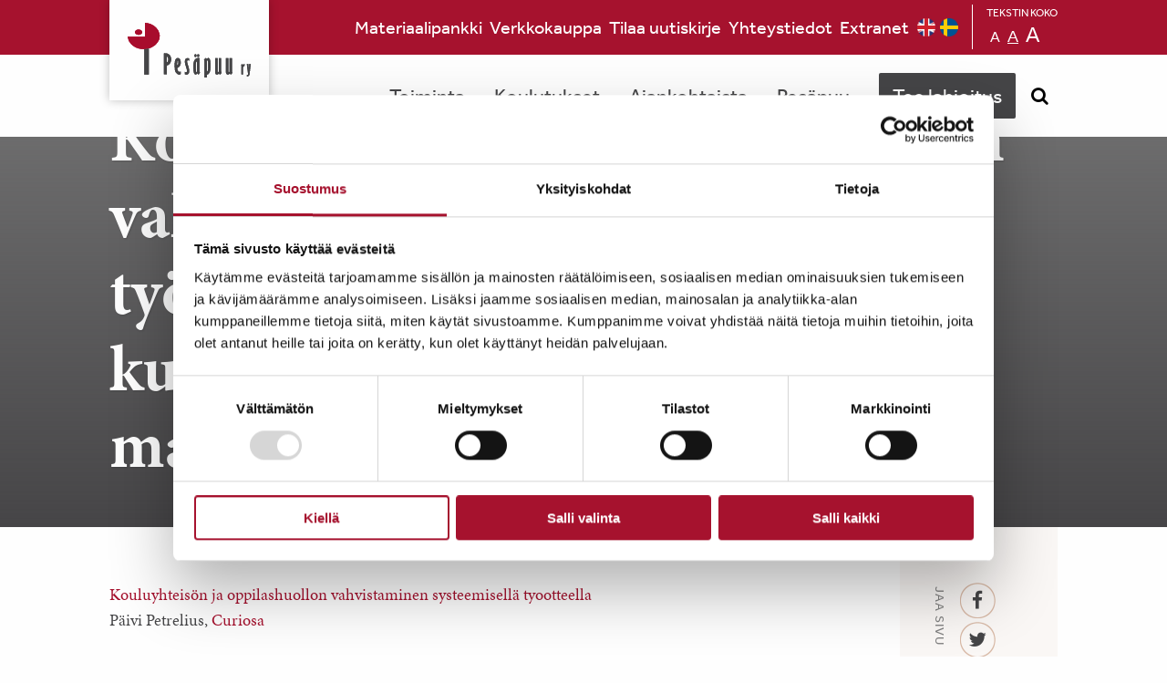

--- FILE ---
content_type: text/html; charset=UTF-8
request_url: https://pesapuu.fi/toiminta/paattyneet-hankkeet/mindme-koulu-kuuluu-kaikille/systeeminen-tyoote/?_sft_material-tags=yleista
body_size: 101384
content:
<!doctype html>
<html class="no-js" lang="fi" >
	<head>
		<meta charset="UTF-8" />
		<meta name="viewport" content="width=device-width, initial-scale=1.0" />
		<meta name="facebook-domain-verification" content="27rz8tie29wnf7r1rg3751uw16utbi" />

        
        <style>
            .CybotCookiebotDialogDetailBodyContentCookieContainerButton label {
                font-weight: inherit;
                line-height: inherit;
                display: initial;
            }
        </style>

		<script type="text/javascript" data-cookieconsent="ignore">
	window.dataLayer = window.dataLayer || [];

	function gtag() {
		dataLayer.push(arguments);
	}

	gtag("consent", "default", {
		ad_personalization: "denied",
		ad_storage: "denied",
		ad_user_data: "denied",
		analytics_storage: "denied",
		functionality_storage: "denied",
		personalization_storage: "denied",
		security_storage: "granted",
		wait_for_update: 500,
	});
	gtag("set", "ads_data_redaction", true);
	</script>
<script type="text/javascript"
		id="Cookiebot"
		src="https://consent.cookiebot.com/uc.js"
		data-implementation="wp"
		data-cbid="ba796281-bc05-4363-aca5-e2ff933e82f6"
						data-culture="FI"
				data-blockingmode="auto"
	></script>
<meta name='robots' content='index, follow, max-image-preview:large, max-snippet:-1, max-video-preview:-1' />

	<!-- This site is optimized with the Yoast SEO plugin v26.6 - https://yoast.com/wordpress/plugins/seo/ -->
	<title>Kouluyhteisön ja oppilashuollon vahvistaminen systeemisellä työotteella, MindMe – koulu kuuluu kaikille -työpajan materiaalit (12.10.2021) - Pesäpuu</title>
	<link rel="canonical" href="https://pesapuu.fi/toiminta/paattyneet-hankkeet/mindme-koulu-kuuluu-kaikille/systeeminen-tyoote/" />
	<meta property="og:locale" content="fi_FI" />
	<meta property="og:type" content="article" />
	<meta property="og:title" content="Kouluyhteisön ja oppilashuollon vahvistaminen systeemisellä työotteella, MindMe – koulu kuuluu kaikille -työpajan materiaalit (12.10.2021) - Pesäpuu" />
	<meta property="og:url" content="https://pesapuu.fi/toiminta/paattyneet-hankkeet/mindme-koulu-kuuluu-kaikille/systeeminen-tyoote/" />
	<meta property="og:site_name" content="Pesäpuu" />
	<meta property="article:modified_time" content="2021-10-26T07:56:01+00:00" />
	<meta property="og:image" content="https://pesapuu.fi/wp-content/uploads/2019/08/MindMe-poika-rajattu-1.jpg" />
	<meta property="og:image:width" content="3591" />
	<meta property="og:image:height" content="2039" />
	<meta property="og:image:type" content="image/jpeg" />
	<meta name="twitter:card" content="summary_large_image" />
	<script type="application/ld+json" class="yoast-schema-graph">{"@context":"https://schema.org","@graph":[{"@type":"WebPage","@id":"https://pesapuu.fi/toiminta/paattyneet-hankkeet/mindme-koulu-kuuluu-kaikille/systeeminen-tyoote/","url":"https://pesapuu.fi/toiminta/paattyneet-hankkeet/mindme-koulu-kuuluu-kaikille/systeeminen-tyoote/","name":"Kouluyhteisön ja oppilashuollon vahvistaminen systeemisellä työotteella, MindMe – koulu kuuluu kaikille -työpajan materiaalit (12.10.2021) - Pesäpuu","isPartOf":{"@id":"https://pesapuu.fi/#website"},"primaryImageOfPage":{"@id":"https://pesapuu.fi/toiminta/paattyneet-hankkeet/mindme-koulu-kuuluu-kaikille/systeeminen-tyoote/#primaryimage"},"image":{"@id":"https://pesapuu.fi/toiminta/paattyneet-hankkeet/mindme-koulu-kuuluu-kaikille/systeeminen-tyoote/#primaryimage"},"thumbnailUrl":"https://pesapuu.fi/wp-content/uploads/2019/08/MindMe-poika-rajattu-1.jpg","datePublished":"2021-10-26T07:53:19+00:00","dateModified":"2021-10-26T07:56:01+00:00","breadcrumb":{"@id":"https://pesapuu.fi/toiminta/paattyneet-hankkeet/mindme-koulu-kuuluu-kaikille/systeeminen-tyoote/#breadcrumb"},"inLanguage":"fi","potentialAction":[{"@type":"ReadAction","target":["https://pesapuu.fi/toiminta/paattyneet-hankkeet/mindme-koulu-kuuluu-kaikille/systeeminen-tyoote/"]}]},{"@type":"ImageObject","inLanguage":"fi","@id":"https://pesapuu.fi/toiminta/paattyneet-hankkeet/mindme-koulu-kuuluu-kaikille/systeeminen-tyoote/#primaryimage","url":"https://pesapuu.fi/wp-content/uploads/2019/08/MindMe-poika-rajattu-1.jpg","contentUrl":"https://pesapuu.fi/wp-content/uploads/2019/08/MindMe-poika-rajattu-1.jpg","width":3591,"height":2039,"caption":"Kuva on Pesäpuun verkkosivulta, jonka aiheena on MindMe – Koulu kuuluu kaikille. Kuvassa on poika reppu selässä ja hän tekee dab-liikkeen."},{"@type":"BreadcrumbList","@id":"https://pesapuu.fi/toiminta/paattyneet-hankkeet/mindme-koulu-kuuluu-kaikille/systeeminen-tyoote/#breadcrumb","itemListElement":[{"@type":"ListItem","position":1,"name":"Home","item":"https://pesapuu.fi/"},{"@type":"ListItem","position":2,"name":"Toiminta","item":"https://pesapuu.fi/toiminta/"},{"@type":"ListItem","position":3,"name":"Päättyneet hankkeet ja toiminnot","item":"https://pesapuu.fi/toiminta/paattyneet-hankkeet/"},{"@type":"ListItem","position":4,"name":"MindMe – Koulu kuuluu kaikille","item":"https://pesapuu.fi/toiminta/paattyneet-hankkeet/mindme-koulu-kuuluu-kaikille/"},{"@type":"ListItem","position":5,"name":"Kouluyhteisön ja oppilashuollon vahvistaminen systeemisellä työotteella, MindMe – koulu kuuluu kaikille -työpajan materiaalit (12.10.2021)"}]},{"@type":"WebSite","@id":"https://pesapuu.fi/#website","url":"https://pesapuu.fi/","name":"Pesäpuu","description":"Lastensuojelun kehittämisyhteisö","publisher":{"@id":"https://pesapuu.fi/#organization"},"potentialAction":[{"@type":"SearchAction","target":{"@type":"EntryPoint","urlTemplate":"https://pesapuu.fi/?s={search_term_string}"},"query-input":{"@type":"PropertyValueSpecification","valueRequired":true,"valueName":"search_term_string"}}],"inLanguage":"fi"},{"@type":"Organization","@id":"https://pesapuu.fi/#organization","name":"Pesäpuu ry","url":"https://pesapuu.fi/","logo":{"@type":"ImageObject","inLanguage":"fi","@id":"https://pesapuu.fi/#/schema/logo/image/","url":"/wp-content/uploads/2021/05/pesapuu-ry-logo-2017.jpg","contentUrl":"/wp-content/uploads/2021/05/pesapuu-ry-logo-2017.jpg","width":1654,"height":867,"caption":"Pesäpuu ry"},"image":{"@id":"https://pesapuu.fi/#/schema/logo/image/"}}]}</script>
	<!-- / Yoast SEO plugin. -->


<link rel='dns-prefetch' href='//ajax.googleapis.com' />
<link rel='dns-prefetch' href='//use.typekit.net' />
<link rel='dns-prefetch' href='//www.googletagmanager.com' />
<link rel="alternate" title="oEmbed (JSON)" type="application/json+oembed" href="https://pesapuu.fi/wp-json/oembed/1.0/embed?url=https%3A%2F%2Fpesapuu.fi%2Ftoiminta%2Fpaattyneet-hankkeet%2Fmindme-koulu-kuuluu-kaikille%2Fsysteeminen-tyoote%2F" />
<link rel="alternate" title="oEmbed (XML)" type="text/xml+oembed" href="https://pesapuu.fi/wp-json/oembed/1.0/embed?url=https%3A%2F%2Fpesapuu.fi%2Ftoiminta%2Fpaattyneet-hankkeet%2Fmindme-koulu-kuuluu-kaikille%2Fsysteeminen-tyoote%2F&#038;format=xml" />
		<!-- This site uses the Google Analytics by ExactMetrics plugin v8.11.0 - Using Analytics tracking - https://www.exactmetrics.com/ -->
							<script type="text/plain" data-cookieconsent="statistics" src="//www.googletagmanager.com/gtag/js?id=G-FCGCJHSZTL"  data-cfasync="false" data-wpfc-render="false" async></script>
			<script data-cfasync="false" data-wpfc-render="false" type="text/plain" data-cookieconsent="statistics">
				var em_version = '8.11.0';
				var em_track_user = true;
				var em_no_track_reason = '';
								var ExactMetricsDefaultLocations = {"page_location":"https:\/\/pesapuu.fi\/toiminta\/paattyneet-hankkeet\/mindme-koulu-kuuluu-kaikille\/systeeminen-tyoote\/?_sft_material-tags=yleista"};
								if ( typeof ExactMetricsPrivacyGuardFilter === 'function' ) {
					var ExactMetricsLocations = (typeof ExactMetricsExcludeQuery === 'object') ? ExactMetricsPrivacyGuardFilter( ExactMetricsExcludeQuery ) : ExactMetricsPrivacyGuardFilter( ExactMetricsDefaultLocations );
				} else {
					var ExactMetricsLocations = (typeof ExactMetricsExcludeQuery === 'object') ? ExactMetricsExcludeQuery : ExactMetricsDefaultLocations;
				}

								var disableStrs = [
										'ga-disable-G-FCGCJHSZTL',
									];

				/* Function to detect opted out users */
				function __gtagTrackerIsOptedOut() {
					for (var index = 0; index < disableStrs.length; index++) {
						if (document.cookie.indexOf(disableStrs[index] + '=true') > -1) {
							return true;
						}
					}

					return false;
				}

				/* Disable tracking if the opt-out cookie exists. */
				if (__gtagTrackerIsOptedOut()) {
					for (var index = 0; index < disableStrs.length; index++) {
						window[disableStrs[index]] = true;
					}
				}

				/* Opt-out function */
				function __gtagTrackerOptout() {
					for (var index = 0; index < disableStrs.length; index++) {
						document.cookie = disableStrs[index] + '=true; expires=Thu, 31 Dec 2099 23:59:59 UTC; path=/';
						window[disableStrs[index]] = true;
					}
				}

				if ('undefined' === typeof gaOptout) {
					function gaOptout() {
						__gtagTrackerOptout();
					}
				}
								window.dataLayer = window.dataLayer || [];

				window.ExactMetricsDualTracker = {
					helpers: {},
					trackers: {},
				};
				if (em_track_user) {
					function __gtagDataLayer() {
						dataLayer.push(arguments);
					}

					function __gtagTracker(type, name, parameters) {
						if (!parameters) {
							parameters = {};
						}

						if (parameters.send_to) {
							__gtagDataLayer.apply(null, arguments);
							return;
						}

						if (type === 'event') {
														parameters.send_to = exactmetrics_frontend.v4_id;
							var hookName = name;
							if (typeof parameters['event_category'] !== 'undefined') {
								hookName = parameters['event_category'] + ':' + name;
							}

							if (typeof ExactMetricsDualTracker.trackers[hookName] !== 'undefined') {
								ExactMetricsDualTracker.trackers[hookName](parameters);
							} else {
								__gtagDataLayer('event', name, parameters);
							}
							
						} else {
							__gtagDataLayer.apply(null, arguments);
						}
					}

					__gtagTracker('js', new Date());
					__gtagTracker('set', {
						'developer_id.dNDMyYj': true,
											});
					if ( ExactMetricsLocations.page_location ) {
						__gtagTracker('set', ExactMetricsLocations);
					}
										__gtagTracker('config', 'G-FCGCJHSZTL', {"forceSSL":"true"} );
										window.gtag = __gtagTracker;										(function () {
						/* https://developers.google.com/analytics/devguides/collection/analyticsjs/ */
						/* ga and __gaTracker compatibility shim. */
						var noopfn = function () {
							return null;
						};
						var newtracker = function () {
							return new Tracker();
						};
						var Tracker = function () {
							return null;
						};
						var p = Tracker.prototype;
						p.get = noopfn;
						p.set = noopfn;
						p.send = function () {
							var args = Array.prototype.slice.call(arguments);
							args.unshift('send');
							__gaTracker.apply(null, args);
						};
						var __gaTracker = function () {
							var len = arguments.length;
							if (len === 0) {
								return;
							}
							var f = arguments[len - 1];
							if (typeof f !== 'object' || f === null || typeof f.hitCallback !== 'function') {
								if ('send' === arguments[0]) {
									var hitConverted, hitObject = false, action;
									if ('event' === arguments[1]) {
										if ('undefined' !== typeof arguments[3]) {
											hitObject = {
												'eventAction': arguments[3],
												'eventCategory': arguments[2],
												'eventLabel': arguments[4],
												'value': arguments[5] ? arguments[5] : 1,
											}
										}
									}
									if ('pageview' === arguments[1]) {
										if ('undefined' !== typeof arguments[2]) {
											hitObject = {
												'eventAction': 'page_view',
												'page_path': arguments[2],
											}
										}
									}
									if (typeof arguments[2] === 'object') {
										hitObject = arguments[2];
									}
									if (typeof arguments[5] === 'object') {
										Object.assign(hitObject, arguments[5]);
									}
									if ('undefined' !== typeof arguments[1].hitType) {
										hitObject = arguments[1];
										if ('pageview' === hitObject.hitType) {
											hitObject.eventAction = 'page_view';
										}
									}
									if (hitObject) {
										action = 'timing' === arguments[1].hitType ? 'timing_complete' : hitObject.eventAction;
										hitConverted = mapArgs(hitObject);
										__gtagTracker('event', action, hitConverted);
									}
								}
								return;
							}

							function mapArgs(args) {
								var arg, hit = {};
								var gaMap = {
									'eventCategory': 'event_category',
									'eventAction': 'event_action',
									'eventLabel': 'event_label',
									'eventValue': 'event_value',
									'nonInteraction': 'non_interaction',
									'timingCategory': 'event_category',
									'timingVar': 'name',
									'timingValue': 'value',
									'timingLabel': 'event_label',
									'page': 'page_path',
									'location': 'page_location',
									'title': 'page_title',
									'referrer' : 'page_referrer',
								};
								for (arg in args) {
																		if (!(!args.hasOwnProperty(arg) || !gaMap.hasOwnProperty(arg))) {
										hit[gaMap[arg]] = args[arg];
									} else {
										hit[arg] = args[arg];
									}
								}
								return hit;
							}

							try {
								f.hitCallback();
							} catch (ex) {
							}
						};
						__gaTracker.create = newtracker;
						__gaTracker.getByName = newtracker;
						__gaTracker.getAll = function () {
							return [];
						};
						__gaTracker.remove = noopfn;
						__gaTracker.loaded = true;
						window['__gaTracker'] = __gaTracker;
					})();
									} else {
										console.log("");
					(function () {
						function __gtagTracker() {
							return null;
						}

						window['__gtagTracker'] = __gtagTracker;
						window['gtag'] = __gtagTracker;
					})();
									}
			</script>
							<!-- / Google Analytics by ExactMetrics -->
		<style id='wp-img-auto-sizes-contain-inline-css' type='text/css'>
img:is([sizes=auto i],[sizes^="auto," i]){contain-intrinsic-size:3000px 1500px}
/*# sourceURL=wp-img-auto-sizes-contain-inline-css */
</style>
<style id='wp-block-library-inline-css' type='text/css'>
:root{--wp-block-synced-color:#7a00df;--wp-block-synced-color--rgb:122,0,223;--wp-bound-block-color:var(--wp-block-synced-color);--wp-editor-canvas-background:#ddd;--wp-admin-theme-color:#007cba;--wp-admin-theme-color--rgb:0,124,186;--wp-admin-theme-color-darker-10:#006ba1;--wp-admin-theme-color-darker-10--rgb:0,107,160.5;--wp-admin-theme-color-darker-20:#005a87;--wp-admin-theme-color-darker-20--rgb:0,90,135;--wp-admin-border-width-focus:2px}@media (min-resolution:192dpi){:root{--wp-admin-border-width-focus:1.5px}}.wp-element-button{cursor:pointer}:root .has-very-light-gray-background-color{background-color:#eee}:root .has-very-dark-gray-background-color{background-color:#313131}:root .has-very-light-gray-color{color:#eee}:root .has-very-dark-gray-color{color:#313131}:root .has-vivid-green-cyan-to-vivid-cyan-blue-gradient-background{background:linear-gradient(135deg,#00d084,#0693e3)}:root .has-purple-crush-gradient-background{background:linear-gradient(135deg,#34e2e4,#4721fb 50%,#ab1dfe)}:root .has-hazy-dawn-gradient-background{background:linear-gradient(135deg,#faaca8,#dad0ec)}:root .has-subdued-olive-gradient-background{background:linear-gradient(135deg,#fafae1,#67a671)}:root .has-atomic-cream-gradient-background{background:linear-gradient(135deg,#fdd79a,#004a59)}:root .has-nightshade-gradient-background{background:linear-gradient(135deg,#330968,#31cdcf)}:root .has-midnight-gradient-background{background:linear-gradient(135deg,#020381,#2874fc)}:root{--wp--preset--font-size--normal:16px;--wp--preset--font-size--huge:42px}.has-regular-font-size{font-size:1em}.has-larger-font-size{font-size:2.625em}.has-normal-font-size{font-size:var(--wp--preset--font-size--normal)}.has-huge-font-size{font-size:var(--wp--preset--font-size--huge)}.has-text-align-center{text-align:center}.has-text-align-left{text-align:left}.has-text-align-right{text-align:right}.has-fit-text{white-space:nowrap!important}#end-resizable-editor-section{display:none}.aligncenter{clear:both}.items-justified-left{justify-content:flex-start}.items-justified-center{justify-content:center}.items-justified-right{justify-content:flex-end}.items-justified-space-between{justify-content:space-between}.screen-reader-text{border:0;clip-path:inset(50%);height:1px;margin:-1px;overflow:hidden;padding:0;position:absolute;width:1px;word-wrap:normal!important}.screen-reader-text:focus{background-color:#ddd;clip-path:none;color:#444;display:block;font-size:1em;height:auto;left:5px;line-height:normal;padding:15px 23px 14px;text-decoration:none;top:5px;width:auto;z-index:100000}html :where(.has-border-color){border-style:solid}html :where([style*=border-top-color]){border-top-style:solid}html :where([style*=border-right-color]){border-right-style:solid}html :where([style*=border-bottom-color]){border-bottom-style:solid}html :where([style*=border-left-color]){border-left-style:solid}html :where([style*=border-width]){border-style:solid}html :where([style*=border-top-width]){border-top-style:solid}html :where([style*=border-right-width]){border-right-style:solid}html :where([style*=border-bottom-width]){border-bottom-style:solid}html :where([style*=border-left-width]){border-left-style:solid}html :where(img[class*=wp-image-]){height:auto;max-width:100%}:where(figure){margin:0 0 1em}html :where(.is-position-sticky){--wp-admin--admin-bar--position-offset:var(--wp-admin--admin-bar--height,0px)}@media screen and (max-width:600px){html :where(.is-position-sticky){--wp-admin--admin-bar--position-offset:0px}}

/*# sourceURL=wp-block-library-inline-css */
</style><style id='global-styles-inline-css' type='text/css'>
:root{--wp--preset--aspect-ratio--square: 1;--wp--preset--aspect-ratio--4-3: 4/3;--wp--preset--aspect-ratio--3-4: 3/4;--wp--preset--aspect-ratio--3-2: 3/2;--wp--preset--aspect-ratio--2-3: 2/3;--wp--preset--aspect-ratio--16-9: 16/9;--wp--preset--aspect-ratio--9-16: 9/16;--wp--preset--color--black: #000000;--wp--preset--color--cyan-bluish-gray: #abb8c3;--wp--preset--color--white: #ffffff;--wp--preset--color--pale-pink: #f78da7;--wp--preset--color--vivid-red: #cf2e2e;--wp--preset--color--luminous-vivid-orange: #ff6900;--wp--preset--color--luminous-vivid-amber: #fcb900;--wp--preset--color--light-green-cyan: #7bdcb5;--wp--preset--color--vivid-green-cyan: #00d084;--wp--preset--color--pale-cyan-blue: #8ed1fc;--wp--preset--color--vivid-cyan-blue: #0693e3;--wp--preset--color--vivid-purple: #9b51e0;--wp--preset--gradient--vivid-cyan-blue-to-vivid-purple: linear-gradient(135deg,rgb(6,147,227) 0%,rgb(155,81,224) 100%);--wp--preset--gradient--light-green-cyan-to-vivid-green-cyan: linear-gradient(135deg,rgb(122,220,180) 0%,rgb(0,208,130) 100%);--wp--preset--gradient--luminous-vivid-amber-to-luminous-vivid-orange: linear-gradient(135deg,rgb(252,185,0) 0%,rgb(255,105,0) 100%);--wp--preset--gradient--luminous-vivid-orange-to-vivid-red: linear-gradient(135deg,rgb(255,105,0) 0%,rgb(207,46,46) 100%);--wp--preset--gradient--very-light-gray-to-cyan-bluish-gray: linear-gradient(135deg,rgb(238,238,238) 0%,rgb(169,184,195) 100%);--wp--preset--gradient--cool-to-warm-spectrum: linear-gradient(135deg,rgb(74,234,220) 0%,rgb(151,120,209) 20%,rgb(207,42,186) 40%,rgb(238,44,130) 60%,rgb(251,105,98) 80%,rgb(254,248,76) 100%);--wp--preset--gradient--blush-light-purple: linear-gradient(135deg,rgb(255,206,236) 0%,rgb(152,150,240) 100%);--wp--preset--gradient--blush-bordeaux: linear-gradient(135deg,rgb(254,205,165) 0%,rgb(254,45,45) 50%,rgb(107,0,62) 100%);--wp--preset--gradient--luminous-dusk: linear-gradient(135deg,rgb(255,203,112) 0%,rgb(199,81,192) 50%,rgb(65,88,208) 100%);--wp--preset--gradient--pale-ocean: linear-gradient(135deg,rgb(255,245,203) 0%,rgb(182,227,212) 50%,rgb(51,167,181) 100%);--wp--preset--gradient--electric-grass: linear-gradient(135deg,rgb(202,248,128) 0%,rgb(113,206,126) 100%);--wp--preset--gradient--midnight: linear-gradient(135deg,rgb(2,3,129) 0%,rgb(40,116,252) 100%);--wp--preset--font-size--small: 13px;--wp--preset--font-size--medium: 20px;--wp--preset--font-size--large: 36px;--wp--preset--font-size--x-large: 42px;--wp--preset--spacing--20: 0.44rem;--wp--preset--spacing--30: 0.67rem;--wp--preset--spacing--40: 1rem;--wp--preset--spacing--50: 1.5rem;--wp--preset--spacing--60: 2.25rem;--wp--preset--spacing--70: 3.38rem;--wp--preset--spacing--80: 5.06rem;--wp--preset--shadow--natural: 6px 6px 9px rgba(0, 0, 0, 0.2);--wp--preset--shadow--deep: 12px 12px 50px rgba(0, 0, 0, 0.4);--wp--preset--shadow--sharp: 6px 6px 0px rgba(0, 0, 0, 0.2);--wp--preset--shadow--outlined: 6px 6px 0px -3px rgb(255, 255, 255), 6px 6px rgb(0, 0, 0);--wp--preset--shadow--crisp: 6px 6px 0px rgb(0, 0, 0);}:where(.is-layout-flex){gap: 0.5em;}:where(.is-layout-grid){gap: 0.5em;}body .is-layout-flex{display: flex;}.is-layout-flex{flex-wrap: wrap;align-items: center;}.is-layout-flex > :is(*, div){margin: 0;}body .is-layout-grid{display: grid;}.is-layout-grid > :is(*, div){margin: 0;}:where(.wp-block-columns.is-layout-flex){gap: 2em;}:where(.wp-block-columns.is-layout-grid){gap: 2em;}:where(.wp-block-post-template.is-layout-flex){gap: 1.25em;}:where(.wp-block-post-template.is-layout-grid){gap: 1.25em;}.has-black-color{color: var(--wp--preset--color--black) !important;}.has-cyan-bluish-gray-color{color: var(--wp--preset--color--cyan-bluish-gray) !important;}.has-white-color{color: var(--wp--preset--color--white) !important;}.has-pale-pink-color{color: var(--wp--preset--color--pale-pink) !important;}.has-vivid-red-color{color: var(--wp--preset--color--vivid-red) !important;}.has-luminous-vivid-orange-color{color: var(--wp--preset--color--luminous-vivid-orange) !important;}.has-luminous-vivid-amber-color{color: var(--wp--preset--color--luminous-vivid-amber) !important;}.has-light-green-cyan-color{color: var(--wp--preset--color--light-green-cyan) !important;}.has-vivid-green-cyan-color{color: var(--wp--preset--color--vivid-green-cyan) !important;}.has-pale-cyan-blue-color{color: var(--wp--preset--color--pale-cyan-blue) !important;}.has-vivid-cyan-blue-color{color: var(--wp--preset--color--vivid-cyan-blue) !important;}.has-vivid-purple-color{color: var(--wp--preset--color--vivid-purple) !important;}.has-black-background-color{background-color: var(--wp--preset--color--black) !important;}.has-cyan-bluish-gray-background-color{background-color: var(--wp--preset--color--cyan-bluish-gray) !important;}.has-white-background-color{background-color: var(--wp--preset--color--white) !important;}.has-pale-pink-background-color{background-color: var(--wp--preset--color--pale-pink) !important;}.has-vivid-red-background-color{background-color: var(--wp--preset--color--vivid-red) !important;}.has-luminous-vivid-orange-background-color{background-color: var(--wp--preset--color--luminous-vivid-orange) !important;}.has-luminous-vivid-amber-background-color{background-color: var(--wp--preset--color--luminous-vivid-amber) !important;}.has-light-green-cyan-background-color{background-color: var(--wp--preset--color--light-green-cyan) !important;}.has-vivid-green-cyan-background-color{background-color: var(--wp--preset--color--vivid-green-cyan) !important;}.has-pale-cyan-blue-background-color{background-color: var(--wp--preset--color--pale-cyan-blue) !important;}.has-vivid-cyan-blue-background-color{background-color: var(--wp--preset--color--vivid-cyan-blue) !important;}.has-vivid-purple-background-color{background-color: var(--wp--preset--color--vivid-purple) !important;}.has-black-border-color{border-color: var(--wp--preset--color--black) !important;}.has-cyan-bluish-gray-border-color{border-color: var(--wp--preset--color--cyan-bluish-gray) !important;}.has-white-border-color{border-color: var(--wp--preset--color--white) !important;}.has-pale-pink-border-color{border-color: var(--wp--preset--color--pale-pink) !important;}.has-vivid-red-border-color{border-color: var(--wp--preset--color--vivid-red) !important;}.has-luminous-vivid-orange-border-color{border-color: var(--wp--preset--color--luminous-vivid-orange) !important;}.has-luminous-vivid-amber-border-color{border-color: var(--wp--preset--color--luminous-vivid-amber) !important;}.has-light-green-cyan-border-color{border-color: var(--wp--preset--color--light-green-cyan) !important;}.has-vivid-green-cyan-border-color{border-color: var(--wp--preset--color--vivid-green-cyan) !important;}.has-pale-cyan-blue-border-color{border-color: var(--wp--preset--color--pale-cyan-blue) !important;}.has-vivid-cyan-blue-border-color{border-color: var(--wp--preset--color--vivid-cyan-blue) !important;}.has-vivid-purple-border-color{border-color: var(--wp--preset--color--vivid-purple) !important;}.has-vivid-cyan-blue-to-vivid-purple-gradient-background{background: var(--wp--preset--gradient--vivid-cyan-blue-to-vivid-purple) !important;}.has-light-green-cyan-to-vivid-green-cyan-gradient-background{background: var(--wp--preset--gradient--light-green-cyan-to-vivid-green-cyan) !important;}.has-luminous-vivid-amber-to-luminous-vivid-orange-gradient-background{background: var(--wp--preset--gradient--luminous-vivid-amber-to-luminous-vivid-orange) !important;}.has-luminous-vivid-orange-to-vivid-red-gradient-background{background: var(--wp--preset--gradient--luminous-vivid-orange-to-vivid-red) !important;}.has-very-light-gray-to-cyan-bluish-gray-gradient-background{background: var(--wp--preset--gradient--very-light-gray-to-cyan-bluish-gray) !important;}.has-cool-to-warm-spectrum-gradient-background{background: var(--wp--preset--gradient--cool-to-warm-spectrum) !important;}.has-blush-light-purple-gradient-background{background: var(--wp--preset--gradient--blush-light-purple) !important;}.has-blush-bordeaux-gradient-background{background: var(--wp--preset--gradient--blush-bordeaux) !important;}.has-luminous-dusk-gradient-background{background: var(--wp--preset--gradient--luminous-dusk) !important;}.has-pale-ocean-gradient-background{background: var(--wp--preset--gradient--pale-ocean) !important;}.has-electric-grass-gradient-background{background: var(--wp--preset--gradient--electric-grass) !important;}.has-midnight-gradient-background{background: var(--wp--preset--gradient--midnight) !important;}.has-small-font-size{font-size: var(--wp--preset--font-size--small) !important;}.has-medium-font-size{font-size: var(--wp--preset--font-size--medium) !important;}.has-large-font-size{font-size: var(--wp--preset--font-size--large) !important;}.has-x-large-font-size{font-size: var(--wp--preset--font-size--x-large) !important;}
/*# sourceURL=global-styles-inline-css */
</style>

<style id='classic-theme-styles-inline-css' type='text/css'>
/*! This file is auto-generated */
.wp-block-button__link{color:#fff;background-color:#32373c;border-radius:9999px;box-shadow:none;text-decoration:none;padding:calc(.667em + 2px) calc(1.333em + 2px);font-size:1.125em}.wp-block-file__button{background:#32373c;color:#fff;text-decoration:none}
/*# sourceURL=/wp-includes/css/classic-themes.min.css */
</style>
<link rel='stylesheet' id='contact-form-7-css' href='https://pesapuu.fi/wp-content/plugins/contact-form-7/includes/css/styles.css?ver=6.1.4' type='text/css' media='all' />
<link rel='stylesheet' id='h5p-plugin-styles-css' href='https://pesapuu.fi/wp-content/plugins/h5p/h5p-php-library/styles/h5p.css?ver=1.16.2' type='text/css' media='all' />
<link rel='stylesheet' id='search-filter-plugin-styles-css' href='https://pesapuu.fi/wp-content/plugins/search-filter-pro/public/assets/css/search-filter.min.css?ver=2.4.0' type='text/css' media='all' />
<link rel='stylesheet' id='main-stylesheet-css' href='https://pesapuu.fi/wp-content/themes/pesapuu/assets/stylesheets/foundation.css?ver=202301251035' type='text/css' media='all' />
<script type="text/javascript" src="https://pesapuu.fi/wp-content/plugins/google-analytics-dashboard-for-wp/assets/js/frontend-gtag.min.js?ver=8.11.0" id="exactmetrics-frontend-script-js" async="async" data-wp-strategy="async"></script>
<script data-cfasync="false" data-wpfc-render="false" type="text/plain" data-cookieconsent="statistics" id='exactmetrics-frontend-script-js-extra'>/* <![CDATA[ */
var exactmetrics_frontend = {"js_events_tracking":"true","download_extensions":"zip,mp3,mpeg,pdf,docx,pptx,xlsx,rar","inbound_paths":"[{\"path\":\"\\\/go\\\/\",\"label\":\"affiliate\"},{\"path\":\"\\\/recommend\\\/\",\"label\":\"affiliate\"}]","home_url":"https:\/\/pesapuu.fi","hash_tracking":"false","v4_id":"G-FCGCJHSZTL"};/* ]]> */
</script>
<script type="text/javascript" src="//ajax.googleapis.com/ajax/libs/jquery/2.1.0/jquery.min.js?ver=2.1.0" id="jquery-js"></script>
<script type="text/javascript" id="search-filter-plugin-build-js-extra">
/* <![CDATA[ */
var SF_LDATA = {"ajax_url":"https://pesapuu.fi/wp-admin/admin-ajax.php","home_url":"https://pesapuu.fi/"};
//# sourceURL=search-filter-plugin-build-js-extra
/* ]]> */
</script>
<script type="text/javascript" src="https://pesapuu.fi/wp-content/plugins/search-filter-pro/public/assets/js/search-filter-build.min.js?ver=2.4.0" id="search-filter-plugin-build-js"></script>
<script type="text/javascript" src="https://pesapuu.fi/wp-content/plugins/search-filter-pro/public/assets/js/chosen.jquery.min.js?ver=2.4.0" id="search-filter-plugin-chosen-js"></script>
<script type="text/javascript" src="//use.typekit.net/upj7wfz.js?ver=6.9" id="romuta-typekit-js"></script>

<!-- Google tag (gtag.js) snippet added by Site Kit -->
<!-- Google Analytics snippet added by Site Kit -->
<script type="text/javascript" src="https://www.googletagmanager.com/gtag/js?id=GT-KVN6V7T" id="google_gtagjs-js" async></script>
<script type="text/javascript" id="google_gtagjs-js-after">
/* <![CDATA[ */
window.dataLayer = window.dataLayer || [];function gtag(){dataLayer.push(arguments);}
gtag("set","linker",{"domains":["pesapuu.fi"]});
gtag("js", new Date());
gtag("set", "developer_id.dZTNiMT", true);
gtag("config", "GT-KVN6V7T");
//# sourceURL=google_gtagjs-js-after
/* ]]> */
</script>
<link rel="https://api.w.org/" href="https://pesapuu.fi/wp-json/" /><link rel="alternate" title="JSON" type="application/json" href="https://pesapuu.fi/wp-json/wp/v2/pages/16114" /><meta name="generator" content="Site Kit by Google 1.168.0" />				<script type="text/javascript">try{Typekit.load();}catch(e){}</script>
				<link rel="icon" href="https://pesapuu.fi/wp-content/uploads/2023/05/cropped-Pesapuu-ikoni-512x512px-1-32x32.png" sizes="32x32" />
<link rel="icon" href="https://pesapuu.fi/wp-content/uploads/2023/05/cropped-Pesapuu-ikoni-512x512px-1-192x192.png" sizes="192x192" />
<link rel="apple-touch-icon" href="https://pesapuu.fi/wp-content/uploads/2023/05/cropped-Pesapuu-ikoni-512x512px-1-180x180.png" />
<meta name="msapplication-TileImage" content="https://pesapuu.fi/wp-content/uploads/2023/05/cropped-Pesapuu-ikoni-512x512px-1-270x270.png" />
		<style type="text/css" id="wp-custom-css">
			.is-drilldown .menu.is-drilldown-submenu, .is-drilldown .submenu.is-drilldown-submenu {
    height: auto;
}
.hover-content-wrap .is-drilldown {
	overflow-y: auto;
}		</style>
			</head>
	<body class="wp-singular page-template-default page page-id-16114 page-child parent-pageid-6892 wp-theme-pesapuu offcanvas">
    
	
	
	
	<header id="masthead" class="site-header" role="banner">
		<div class="title-bar" data-responsive-toggle="mobile-menu">
			<div class="title-bar-title">
				<a href="https://pesapuu.fi/" rel="home">Pesäpuu</a>
			</div>

			<button class="hamburger hamburger--collapse" type="button" aria-label="Menu" aria-controls="navigation" data-toggle="mobile-menu">
					<span class="hamburger-label">Valikko</span>
					<span class="hamburger-box">
					<span class="hamburger-inner"></span>
					</span>
			</button>

		</div>

		<nav id="site-navigation" class="main-navigation top-bar" role="navigation">
			<div class="inner-nav-wrap">
				<div class="top-bar-left">
					<ul class="menu">
						<li class="home"><a href="https://pesapuu.fi/" rel="home">Pesäpuu</a></li>
					</ul>
				</div>
				<div class="top-bar-right">
					<ul id="menu-ylavalikko" class="dropdown menu desktop-menu" data-dropdown-menu><li id="menu-item-7" class="menu-item menu-item-type-post_type menu-item-object-page menu-item-7"><a href="https://pesapuu.fi/materiaalipankki/">Materiaalipankki</a></li>
<li id="menu-item-8" class="menu-item menu-item-type-custom menu-item-object-custom menu-item-8"><a target="_blank" href="http://verkkokauppa.pesapuu.fi/">Verkkokauppa</a></li>
<li id="menu-item-25" class="menu-item menu-item-type-custom menu-item-object-custom menu-item-25"><a target="_blank" href="https://dashboard.mailerlite.com/forms/13962/84594911898240608/share">Tilaa uutiskirje</a></li>
<li id="menu-item-322" class="menu-item menu-item-type-post_type menu-item-object-page menu-item-322"><a href="https://pesapuu.fi/yhteystiedot/">Yhteystiedot</a></li>
<li id="menu-item-2276" class="menu-item menu-item-type-custom menu-item-object-custom menu-item-2276"><a href="http://pesapuu.fi/extranet/">Extranet</a></li>
<li id="menu-item-3449" class="in-english menu-item menu-item-type-post_type menu-item-object-page menu-item-3449"><a href="https://pesapuu.fi/english/">Pesäpuu in English</a></li>
<li id="menu-item-3448" class="in-swedish menu-item menu-item-type-post_type menu-item-object-page menu-item-3448"><a href="https://pesapuu.fi/pesapuu-pa-svenska/">Pesäpuu på svenska</a></li>
<li class="font-zoom"><div class="inner-wrap"><span>Tekstin koko</span><button data-level="s" class="font-zoom__level font-zoom__level--s">A</button><button data-level="m" class="font-zoom__level font-zoom__level--m active">A</button><button data-level="l" class="font-zoom__level font-zoom__level--l">A</button></div></li></ul>				</div>
									
<nav id="mobile-menu" role="navigation">
	<ul class="vertical menu" data-drilldown data-parent-link="true">
    <div class="search-bar-mobile">
    <form action="https://pesapuu.fi">
        <input type="text" name="s" placeholder="Hae">
        <button type="submit"><i class="fa fa-search"></i></button>
    </form>
</div>
				<li class="toiminta">
				<a href="https://pesapuu.fi/toiminta/">Toiminta</a>
									<ul class="children">
						<li class="page_item page-item-38 page_item_has_children"><a href="https://pesapuu.fi/toiminta/perhehoito/">Perhehoidon kehittäminen</a>
<ul class='children'>
	<li class="page_item page-item-23338"><a href="https://pesapuu.fi/toiminta/perhehoito/lastensuojelun-perhehoidon-sijaishoitajien-valmennuksen-kehittamistyo/">Lastensuojelun perhehoidon sijaishoitajien valmennuksen kehittämistyö</a></li>
	<li class="page_item page-item-1060"><a href="https://pesapuu.fi/toiminta/perhehoito/pride-valmennus/">Mitä PRIDE-valmennus on?</a></li>
	<li class="page_item page-item-84"><a href="https://pesapuu.fi/toiminta/perhehoito/pride-valmentajakoulutus/">PRIDE-valmentajakoulutus ja valmentajien täydennyskoulutus</a></li>
	<li class="page_item page-item-86"><a href="https://pesapuu.fi/toiminta/perhehoito/sukulais-ja-laheissijaisvanhempien-valmennus/">Lapsen läheiset perhehoitajina</a></li>
	<li class="page_item page-item-2035"><a href="https://pesapuu.fi/toiminta/perhehoito/pride-valmentajien-yhteystiedot/">PRIDE-valmentajien yhteystiedot</a></li>
	<li class="page_item page-item-445"><a href="https://pesapuu.fi/toiminta/perhehoito/sijaissisaruus/">Sijaissisaruus</a></li>
	<li class="page_item page-item-1661"><a href="https://pesapuu.fi/toiminta/perhehoito/perhehoitajan-ja-perhehoidon-tyontekijan-yhteistyon-rakentaminen/">Perhehoitajan ja perhehoidon työntekijän yhteistyön rakentaminen</a></li>
</ul>
</li>
<li class="page_item page-item-76 page_item_has_children"><a href="https://pesapuu.fi/toiminta/lapset-ja-nuoret-kehittajina/">Lasten ja nuorten kanssa työskentely</a>
<ul class='children'>
	<li class="page_item page-item-88"><a href="https://pesapuu.fi/toiminta/lapset-ja-nuoret-kehittajina/vauvat-ja-taaperot/">Vauvat ja taaperot 0–2-vuotiaat – Pikku-Tiikerit</a></li>
	<li class="page_item page-item-90"><a href="https://pesapuu.fi/toiminta/lapset-ja-nuoret-kehittajina/leikki-ikaiset/">Leikki-ikäiset 3–5-vuotiaat – Kirahvityö</a></li>
	<li class="page_item page-item-92"><a href="https://pesapuu.fi/toiminta/lapset-ja-nuoret-kehittajina/lapset/">Lapset 6–12-vuotiaat – Salapoliisitoiminta</a></li>
	<li class="page_item page-item-96"><a href="https://pesapuu.fi/toiminta/lapset-ja-nuoret-kehittajina/nuoret/">Nuoret 13–29-vuotiaat</a></li>
	<li class="page_item page-item-98"><a href="https://pesapuu.fi/toiminta/lapset-ja-nuoret-kehittajina/verkostot/">Kokemusasiantuntijaverkostot</a></li>
	<li class="page_item page-item-14948"><a href="https://pesapuu.fi/toiminta/lapset-ja-nuoret-kehittajina/nuorten-turvasatama-yhteiso/">Nuorten Turvasatama -yhteisö</a></li>
</ul>
</li>
<li class="page_item page-item-42 page_item_has_children"><a href="https://pesapuu.fi/toiminta/lastensuojelutarpeen-arviointi/">Lastensuojelutarpeen arviointi</a>
<ul class='children'>
	<li class="page_item page-item-52"><a href="https://pesapuu.fi/toiminta/lastensuojelutarpeen-arviointi/pysakki-malli/">Pysäkki-malli huostaanoton ja sijaishuollon tarpeen arviointiin</a></li>
	<li class="page_item page-item-54"><a href="https://pesapuu.fi/toiminta/lastensuojelutarpeen-arviointi/lapsilahtoinen-palvelutarpeen-arviointi/">Lapsilähtöinen palvelutarpeen arviointi</a></li>
</ul>
</li>
<li class="page_item page-item-5997 page_item_has_children"><a href="https://pesapuu.fi/toiminta/turvallinen-sijaishuolto/">Turvallinen sijaishuolto</a>
<ul class='children'>
	<li class="page_item page-item-1220"><a href="https://pesapuu.fi/toiminta/turvallinen-sijaishuolto/nuoret-vertaisarvioitsijoina/">VALTTI-vertaisarviointi sijaishuollossa</a></li>
	<li class="page_item page-item-19169"><a href="https://pesapuu.fi/toiminta/turvallinen-sijaishuolto/vertaisuus-ilman-vakivaltaa/">Vertaisuus ilman väkivaltaa -hanke</a></li>
</ul>
</li>
<li class="page_item page-item-11549"><a href="https://pesapuu.fi/toiminta/kokemusasiantuntijuus-pesapuussa/">Kokemusasiantuntijuus Pesäpuussa</a></li>
<li class="page_item page-item-6913 page_item_has_children"><a href="https://pesapuu.fi/toiminta/koulun-ja-lastensuojelun-yhteistyo/">Koulun ja lastensuojelun yhteistyö</a>
<ul class='children'>
	<li class="page_item page-item-50"><a href="https://pesapuu.fi/toiminta/koulun-ja-lastensuojelun-yhteistyo/sisukas/">SISUKAS – Sijoitettu lapsi koulussa</a></li>
</ul>
</li>
<li class="page_item page-item-19394 page_item_has_children"><a href="https://pesapuu.fi/toiminta/varhaiskasvatuksen-ja-lastensuojelun-yhteistyo/">Varhaiskasvatuksen ja lastensuojelun yhteistyö</a>
<ul class='children'>
	<li class="page_item page-item-19390"><a href="https://pesapuu.fi/toiminta/varhaiskasvatuksen-ja-lastensuojelun-yhteistyo/pikku-sisukas/">Pikku Sisukas</a></li>
</ul>
</li>
<li class="page_item page-item-46"><a href="https://pesapuu.fi/toiminta/kehittamiskumppanuus/">Kehittämiskumppanuus</a></li>
<li class="page_item page-item-19372"><a href="https://pesapuu.fi/toiminta/lapsenmielipide-fi/">Lapsenmielipide.fi</a></li>
<li class="page_item page-item-19301"><a href="https://pesapuu.fi/toiminta/soila-sosiaaliset-innovaatiot-lastensuojelussa-koordinaatiohanke/">SOILA – Sosiaaliset innovaatiot lastensuojelussa -koordinaatiohanke</a></li>
<li class="page_item page-item-2327"><a href="https://pesapuu.fi/toiminta/tunnetaidot/">Tunne- ja vuorovaikutustaitojen tukeminen</a></li>
<li class="page_item page-item-19290 page_item_has_children current_page_ancestor"><a href="https://pesapuu.fi/toiminta/paattyneet-hankkeet/">Päättyneet hankkeet ja toiminnot</a>
<ul class='children'>
	<li class="page_item page-item-17383"><a href="https://pesapuu.fi/toiminta/paattyneet-hankkeet/lapsiin-ja-nuoriin-kohdistuva-seksuaalinen-vakivalta-osallisuuspilotti/">Lapsiin ja nuoriin kohdistuva seksuaaliväkivalta – osallisuuspilotti</a></li>
	<li class="page_item page-item-921"><a href="https://pesapuu.fi/toiminta/paattyneet-hankkeet/perheiden-jalleenyhdistaminen/">Perheen jälleenyhdistäminen #Munperheet-hanke</a></li>
	<li class="page_item page-item-5999"><a href="https://pesapuu.fi/toiminta/paattyneet-hankkeet/turvallisen-sijaishuollon-puolesta-x-ketju-hanke/">Turvallisen sijaishuollon puolesta X-ketju-hanke</a></li>
	<li class="page_item page-item-4311"><a href="https://pesapuu.fi/toiminta/paattyneet-hankkeet/up2us/">UP2US – meistä kiinni</a></li>
	<li class="page_item page-item-17258"><a href="https://pesapuu.fi/toiminta/paattyneet-hankkeet/hatkassa-sijaishuoltopaikasta-luvatta-poistuminen-ja-sinne-palaamatta-jattaminen-hanke/">Hatkassa – sijaishuoltopaikasta luvatta poistuminen ja sinne palaamatta jättäminen -hanke</a></li>
	<li class="page_item page-item-21785"><a href="https://pesapuu.fi/toiminta/paattyneet-hankkeet/hyva-tulo-sijaishuoltoon/">Hyvä tulo sijaishuoltoon</a></li>
	<li class="page_item page-item-6892 page_item_has_children current_page_ancestor current_page_parent"><a href="https://pesapuu.fi/toiminta/paattyneet-hankkeet/mindme-koulu-kuuluu-kaikille/">MindMe – Koulu kuuluu kaikille</a>
	<ul class='children'>
		<li class="page_item page-item-15492"><a href="https://pesapuu.fi/toiminta/paattyneet-hankkeet/mindme-koulu-kuuluu-kaikille/sijaishuollossa-kasvavien-koulunkaynti/">Sijaishuollossa kasvavien koulunkäynti, MindMe – koulu kuuluu kaikille -työpajan materiaalit (30.8.2021)</a></li>
		<li class="page_item page-item-16114 current_page_item active"><a href="https://pesapuu.fi/toiminta/paattyneet-hankkeet/mindme-koulu-kuuluu-kaikille/systeeminen-tyoote/" aria-current="page">Kouluyhteisön ja oppilashuollon vahvistaminen systeemisellä työotteella, MindMe – koulu kuuluu kaikille -työpajan materiaalit (12.10.2021)</a></li>
		<li class="page_item page-item-16337"><a href="https://pesapuu.fi/toiminta/paattyneet-hankkeet/mindme-koulu-kuuluu-kaikille/hukattu-oppilas-miten-tuetaan-oppilasta-joka-kay-epasaannollisesti-koulussa/">Hukattu oppilas – Miten tuetaan oppilasta, joka käy epäsäännöllisesti koulussa? MindMe &#8211; koulu kuuluu  kaikille työpajan materiaalit (30.11.2021)</a></li>
	</ul>
</li>
	<li class="page_item page-item-13084"><a href="https://pesapuu.fi/toiminta/paattyneet-hankkeet/yhdessa-aikuisuuteen-elamassa-eteenpain-yee-hanke/">Yhdessä aikuisuuteen &#8211; elämässä eteenpäin (YEE) -hanke</a></li>
	<li class="page_item page-item-19651"><a href="https://pesapuu.fi/toiminta/paattyneet-hankkeet/tulevaisuustaajuuksilla/">Lastensuojelun tulevaisuustaajuuksilla</a></li>
	<li class="page_item page-item-19994"><a href="https://pesapuu.fi/toiminta/paattyneet-hankkeet/suomeen-tulevien-lasten-ja-nuorten-oikeus-vakivallattomaan-elamaan-projekti/">Suomeen tulevien lasten ja nuorten oikeus väkivallattomaan elämään -projekti</a></li>
	<li class="page_item page-item-13935"><a href="https://pesapuu.fi/toiminta/paattyneet-hankkeet/kiinniveti-esiselvityshanke/">#Kiinniveti-esiselvityshanke</a></li>
</ul>
</li>
					</ul>
							</li>
					<li class="koulutukset">
				<a href="https://pesapuu.fi/koulutukset/">Koulutukset</a>
									<ul class="children">
						<li class="page_item page-item-1402"><a href="https://pesapuu.fi/koulutukset/yleista-pesapuun-koulutuksista/">Yleistä Pesäpuun koulutuksista</a></li>
<li class="page_item page-item-20253"><a href="https://pesapuu.fi/koulutukset/avoimet-koulutukset/">Koulutuskalenteri</a></li>
<li class="page_item page-item-23575 page_item_has_children"><a href="https://pesapuu.fi/koulutukset/arviointi/">Arviointi</a>
<ul class='children'>
	<li class="page_item page-item-18411"><a href="https://pesapuu.fi/koulutukset/arviointi/lapsilahtoinen-palvelutarpeen-arviointi/">Lapsilähtöinen palvelutarpeen arviointi</a></li>
	<li class="page_item page-item-18451"><a href="https://pesapuu.fi/koulutukset/arviointi/lastensuojelun-arviointi-huostaanoton-ja-sijaishuollon-tarpeen-arviointiin/">Lastensuojelun arviointi – huostaanoton ja sijaishuollon tarpeen arviointiin</a></li>
	<li class="page_item page-item-18462"><a href="https://pesapuu.fi/koulutukset/arviointi/lapsen-laheiset-perhehoitajina-tukea-arviointiin-ja-valmennukseen/">Lapsen läheiset perhehoitajina – tukea arviointiin ja valmennukseen</a></li>
	<li class="page_item page-item-23335"><a href="https://pesapuu.fi/koulutukset/arviointi/valtti-vertaisarviointi/">Osallisuutta ja laatua lastensuojeluyksikön kehittämiseen – VALTTI-vertaisarviointi</a></li>
</ul>
</li>
<li class="page_item page-item-23577 page_item_has_children"><a href="https://pesapuu.fi/koulutukset/sijaishuollossa-elava-lapsi-varhaiskasvatuksessa-ja-koulussa/">Sijaishuollossa elävä lapsi varhaiskasvatuksessa ja koulussa</a>
<ul class='children'>
	<li class="page_item page-item-18541"><a href="https://pesapuu.fi/koulutukset/sijaishuollossa-elava-lapsi-varhaiskasvatuksessa-ja-koulussa/sisukas-toiminta-sijoitetun-lapsen-tukeminen-perusopetuksessa/">Sisukas-toiminta – sijoitetun lapsen tukeminen perusopetuksessa</a></li>
	<li class="page_item page-item-18492"><a href="https://pesapuu.fi/koulutukset/sijaishuollossa-elava-lapsi-varhaiskasvatuksessa-ja-koulussa/pikku-sisukas-sijoitetun-lapsen-tukeminen-varhaiskasvatuksessa/">Pikku Sisukas – sijoitetun lapsen tukeminen varhaiskasvatuksessa</a></li>
	<li class="page_item page-item-18536"><a href="https://pesapuu.fi/koulutukset/sijaishuollossa-elava-lapsi-varhaiskasvatuksessa-ja-koulussa/ihmeet-tapahtuvat-arjessa-traumatietoisuus-lasten-kanssa-tyoskentelyssa/">Ihmeet tapahtuvat arjessa – traumatietoisuus lasten kanssa työskentelyssä</a></li>
</ul>
</li>
<li class="page_item page-item-23579 page_item_has_children"><a href="https://pesapuu.fi/koulutukset/lasten-ja-nuorten-kanssa-kehittaminen-ja-kokemusasiantuntijuus/">Lasten ja nuorten kanssa kehittäminen ja kokemusasiantuntijuus</a>
<ul class='children'>
	<li class="page_item page-item-18495"><a href="https://pesapuu.fi/koulutukset/lasten-ja-nuorten-kanssa-kehittaminen-ja-kokemusasiantuntijuus/salapoliisitoiminta-menetelma-n-6-12-vuotiaiden-lasten-kokemusasiantuntijuuteen-ja-lasten-kanssa-kehittamiseen/">Salapoliisitoiminta – menetelmä n. 6–12-vuotiaiden lasten kokemusasiantuntijuuteen ja lasten kanssa kehittämiseen</a></li>
	<li class="page_item page-item-18498"><a href="https://pesapuu.fi/koulutukset/lasten-ja-nuorten-kanssa-kehittaminen-ja-kokemusasiantuntijuus/muutosvoimaa-nuorten-kokemusasiantuntijuus-mukaan-lastensuojelun-kehittamiseen/">Muutosvoimaa! – nuorten kokemusasiantuntijuus mukaan lastensuojelun kehittämiseen</a></li>
</ul>
</li>
<li class="page_item page-item-23581 page_item_has_children"><a href="https://pesapuu.fi/koulutukset/0-12-vuotiaiden-lasten-kanssa-tyoskentely-ja-vuorovaikutus/">0–12-vuotiaiden lasten kanssa työskentely ja vuorovaikutus</a>
<ul class='children'>
	<li class="page_item page-item-18460"><a href="https://pesapuu.fi/koulutukset/0-12-vuotiaiden-lasten-kanssa-tyoskentely-ja-vuorovaikutus/lapsen-mielipiteen-selvittaminen-toimintamalli-lastensuojeluun/">Lapsen mielipiteen selvittäminen – toimintamalli lastensuojeluun</a></li>
	<li class="page_item page-item-18467"><a href="https://pesapuu.fi/koulutukset/0-12-vuotiaiden-lasten-kanssa-tyoskentely-ja-vuorovaikutus/lapsen-osallisuus-ja-kohtaaminen-voimavarakeskeisia-menetelmia-3-12-vuotiaiden-lasten-kanssa-tyoskentelyyn-lastensuojelussa/">Lapsen osallisuus ja kohtaaminen – voimavarakeskeisiä menetelmiä 3–12-vuotiaiden lasten kanssa työskentelyyn lastensuojelussa</a></li>
	<li class="page_item page-item-23618"><a href="https://pesapuu.fi/koulutukset/0-12-vuotiaiden-lasten-kanssa-tyoskentely-ja-vuorovaikutus/lapsen-kanssa-tyoskentelyn-valmennus/">Lapsen kanssa työskentelyn valmennus</a></li>
	<li class="page_item page-item-18472"><a href="https://pesapuu.fi/koulutukset/0-12-vuotiaiden-lasten-kanssa-tyoskentely-ja-vuorovaikutus/alya-tunteet-varhaiskasvatusikaisten-lasten-tunne-ja-itsesaatelytaitojen-vahvistaminen/">Älyä tunteet – varhaiskasvatusikäisten lasten tunne- ja itsesäätelytaitojen vahvistaminen</a></li>
	<li class="page_item page-item-18434"><a href="https://pesapuu.fi/koulutukset/0-12-vuotiaiden-lasten-kanssa-tyoskentely-ja-vuorovaikutus/alya-tunteet-alakouluikaisten-lasten-tunne-ja-itsesaatelytaitojen-vahvistaminen/">Älyä tunteet – alakouluikäisten lasten tunne- ja itsesäätelytaitojen vahvistaminen</a></li>
</ul>
</li>
<li class="page_item page-item-23583 page_item_has_children"><a href="https://pesapuu.fi/koulutukset/13-29-vuotiaiden-nuorten-kanssa-tyoskentely-ja-vuorovaikutus/">13–29-vuotiaiden nuorten kanssa työskentely ja vuorovaikutus</a>
<ul class='children'>
	<li class="page_item page-item-18482"><a href="https://pesapuu.fi/koulutukset/13-29-vuotiaiden-nuorten-kanssa-tyoskentely-ja-vuorovaikutus/oma-boxi-nuoren-ja-omaohjaajan-valisen-vuorovaikutuksen-tukemiseen-laitoshoidossa/">Oma Boxi – nuoren ja omaohjaajan välisen vuorovaikutuksen tukemiseen laitoshoidossa</a></li>
	<li class="page_item page-item-18431"><a href="https://pesapuu.fi/koulutukset/13-29-vuotiaiden-nuorten-kanssa-tyoskentely-ja-vuorovaikutus/alya-tunteet-ylakouluikaisten-nuorten-tunne-ja-itsesaatelytaitojen-vahvistaminen/">Älyä tunteet – yläkouluikäisten nuorten tunne- ja itsesäätelytaitojen vahvistaminen</a></li>
	<li class="page_item page-item-18507"><a href="https://pesapuu.fi/koulutukset/13-29-vuotiaiden-nuorten-kanssa-tyoskentely-ja-vuorovaikutus/elaman-mittaisella-matkalla-elamantarinakoulutus-sijaishuollosta-itsenaistyneiden-tukemiseen/">Elämän mittaisella matkalla – elämäntarinakoulutus sijaishuollosta itsenäistyneiden tukemiseen</a></li>
</ul>
</li>
<li class="page_item page-item-23585 page_item_has_children"><a href="https://pesapuu.fi/koulutukset/perhehoito/">Perhehoito</a>
<ul class='children'>
	<li class="page_item page-item-23342"><a href="https://pesapuu.fi/koulutukset/perhehoito/lastensuojelun-perhehoidon-sijaishoitajien-valmentajien-koulutus/">Lastensuojelun perhehoidon sijaishoitajien valmentajien koulutus</a></li>
	<li class="page_item page-item-18477"><a href="https://pesapuu.fi/koulutukset/perhehoito/pride-valmentajakoulutus-sosiaalityontekijoille-ja-sijais-tai-adoptiovanhemmille/">PRIDE-valmentajakoulutus sosiaalityöntekijöille ja sijais- tai adoptiovanhemmille</a></li>
	<li class="page_item page-item-21184"><a href="https://pesapuu.fi/koulutukset/perhehoito/lapsi-ja-turvallinen-perhehoito-nakokulmia-turvalliseen-perhehoitoon-ja-sen-lapsikohtaiseen-valvontaan/">Lapsi ja turvallinen perhehoito – näkökulmia turvalliseen perhehoitoon ja sen lapsikohtaiseen valvontaan</a></li>
	<li class="page_item page-item-18487"><a href="https://pesapuu.fi/koulutukset/perhehoito/perhehoitajan-ja-perhehoidon-tyontekijan-yhteistyon-rakentaminen/">Perhehoitajan ja perhehoidon työntekijän yhteistyön rakentaminen</a></li>
	<li class="page_item page-item-18503"><a href="https://pesapuu.fi/koulutukset/perhehoito/sijaissisaruus-mita-merkitsee-sisaruus-sijoituksen-myota/">Sijaissisaruus – mitä merkitsee sisaruus sijoituksen myötä?</a></li>
	<li class="page_item page-item-23845"><a href="https://pesapuu.fi/koulutukset/perhehoito/tunnetyoskentelyn-ohjaajakoulutus-sijaishuollon-tyontekijoille-ja-perhehoitajille/">Tunnetyöskentelyn ohjaajakoulutus sijaishuollon työntekijöille ja perhehoitajille</a></li>
</ul>
</li>
<li class="page_item page-item-23587 page_item_has_children"><a href="https://pesapuu.fi/koulutukset/erityisteemat/">Erityisteemat</a>
<ul class='children'>
	<li class="page_item page-item-23111"><a href="https://pesapuu.fi/koulutukset/erityisteemat/hatkassa-koulutus-lastensuojeluyksikoille/">Hatkassa – koulutus lastensuojeluyksiköille</a></li>
	<li class="page_item page-item-18505"><a href="https://pesapuu.fi/koulutukset/erityisteemat/tunnetyoskentelyn-ohjaajakoulutus-sijaishuollon-tyontekijoille-ja-perhehoitajille/">Tunnetyöskentelyn ohjaajakoulutus sijaishuollon työntekijöille ja perhehoitajille</a></li>
	<li class="page_item page-item-18414"><a href="https://pesapuu.fi/koulutukset/erityisteemat/learning-cafe-voimavarakeskeisia-valineita-vuoropuheluun-lasten-kanssa/">Learning cafe – voimavarakeskeisiä välineitä vuoropuheluun lasten kanssa</a></li>
</ul>
</li>
					</ul>
							</li>
					<li class="ajankohtaista">
				<a href="https://pesapuu.fi/ajankohtaista/">Ajankohtaista</a>
									<ul class="children">
						<li class="page_item page-item-231"><a href="https://pesapuu.fi/ajankohtaista/tapahtumat/">Koulutus- ja tapahtumakalenteri</a></li>
<li class="page_item page-item-233"><a href="https://pesapuu.fi/ajankohtaista/blogi/">Blogi</a></li>
<li class="page_item page-item-235"><a href="https://pesapuu.fi/ajankohtaista/uutiset/">Uutiset</a></li>
					</ul>
							</li>
					<li class="pes%c3%a4puu">
				<a href="https://pesapuu.fi/pesapuu/">Pesäpuu</a>
									<ul class="children">
						<li class="page_item page-item-1178"><a href="https://pesapuu.fi/pesapuu/lupaus-lapselle/">Lupaus Lapselle &#8211; kehittämistyömme ydin</a></li>
<li class="page_item page-item-22 page_item_has_children"><a href="https://pesapuu.fi/pesapuu/lahjoita/">Tue lapsia ja nuoria lahjoittamalla</a>
<ul class='children'>
	<li class="page_item page-item-2081"><a href="https://pesapuu.fi/pesapuu/lahjoita/ryhdy-kuukausilahjoittajaksi/">Ryhdy kuukausilahjoittajaksi ja annat tukesi toiminallemme pitkäjänteisesti</a></li>
	<li class="page_item page-item-2084"><a href="https://pesapuu.fi/pesapuu/lahjoita/kertalahjoitus/">Tee kertalahjoitus ja anna arvokas tukesi lapsille ja nuorille</a></li>
	<li class="page_item page-item-13512"><a href="https://pesapuu.fi/pesapuu/lahjoita/perusta-merkkipaivakerays/">Perusta merkkipäiväkeräys juhlapäivääsi varten</a></li>
	<li class="page_item page-item-1877"><a href="https://pesapuu.fi/pesapuu/lahjoita/testamentti/">Tue testamentilla</a></li>
	<li class="page_item page-item-2078"><a href="https://pesapuu.fi/pesapuu/lahjoita/yritysyhteistyo/">Yritysyhteistyö</a></li>
	<li class="page_item page-item-4852 page_item_has_children"><a href="https://pesapuu.fi/pesapuu/lahjoita/yrityslahjoittajat/">Pesäpuun toimintaa tukevat yrityslahjoittajat</a>
	<ul class='children'>
		<li class="page_item page-item-18111"><a href="https://pesapuu.fi/pesapuu/lahjoita/yrityslahjoittajat/p2v-rakennus-oy/">P2V Rakennus Oy</a></li>
		<li class="page_item page-item-17673"><a href="https://pesapuu.fi/pesapuu/lahjoita/yrityslahjoittajat/gofore/">Gofore</a></li>
		<li class="page_item page-item-5232"><a href="https://pesapuu.fi/pesapuu/lahjoita/yrityslahjoittajat/lc-jyvaskyla-jyvasseutu-ryn-ladyt-ryhma/">LC Jyväskylä/Jyvässeutu ry:n Ladyt-ryhmä</a></li>
		<li class="page_item page-item-20614"><a href="https://pesapuu.fi/pesapuu/lahjoita/yrityslahjoittajat/himos-yhtiot-oy/">Himos-Yhtiöt Oy</a></li>
		<li class="page_item page-item-7853"><a href="https://pesapuu.fi/pesapuu/lahjoita/yrityslahjoittajat/kumura-oy/">Kumura Oy</a></li>
		<li class="page_item page-item-7872"><a href="https://pesapuu.fi/pesapuu/lahjoita/yrityslahjoittajat/markkinointiakatemia-mak-oy/">MarkkinointiAkatemia MAK Oy</a></li>
		<li class="page_item page-item-8224"><a href="https://pesapuu.fi/pesapuu/lahjoita/yrityslahjoittajat/op-keski-suomi/">OP Keski-Suomi</a></li>
		<li class="page_item page-item-5036"><a href="https://pesapuu.fi/pesapuu/lahjoita/yrityslahjoittajat/yopuu-yhtio-oy/">Yöpuu Yhtiö Oy</a></li>
		<li class="page_item page-item-5218"><a href="https://pesapuu.fi/pesapuu/lahjoita/yrityslahjoittajat/jelmu-ry-tanssisali-lutakko/">Jelmu ry/Tanssisali Lutakko</a></li>
		<li class="page_item page-item-5223"><a href="https://pesapuu.fi/pesapuu/lahjoita/yrityslahjoittajat/kampaamo-hinni/">Kampaamo Hinni</a></li>
		<li class="page_item page-item-7914"><a href="https://pesapuu.fi/pesapuu/lahjoita/yrityslahjoittajat/alive-training-therapy/">ALIVE Training &#038; Therapy</a></li>
		<li class="page_item page-item-10271"><a href="https://pesapuu.fi/pesapuu/lahjoita/yrityslahjoittajat/neliot-liikkuu-lkv-oy/">Neliöt Liikkuu LKV Oy</a></li>
		<li class="page_item page-item-12250"><a href="https://pesapuu.fi/pesapuu/lahjoita/yrityslahjoittajat/12250-2/">Qalmari Oy</a></li>
		<li class="page_item page-item-5228"><a href="https://pesapuu.fi/pesapuu/lahjoita/yrityslahjoittajat/toshiba-stores-jyvaskyla/">Toshiba Stores Jyväskylä</a></li>
		<li class="page_item page-item-7869"><a href="https://pesapuu.fi/pesapuu/lahjoita/yrityslahjoittajat/happycap/">HappyCap</a></li>
		<li class="page_item page-item-5236"><a href="https://pesapuu.fi/pesapuu/lahjoita/yrityslahjoittajat/rakennus-auvinen-oy/">Rakennus Auvinen Oy</a></li>
		<li class="page_item page-item-5212"><a href="https://pesapuu.fi/pesapuu/lahjoita/yrityslahjoittajat/superpark-jyvaskyla/">SuperPark Jyväskylä</a></li>
	</ul>
</li>
	<li class="page_item page-item-2086"><a href="https://pesapuu.fi/pesapuu/lahjoita/muut-tavat/">Muut tavat tukea toimintaa</a></li>
	<li class="page_item page-item-2219"><a href="https://pesapuu.fi/pesapuu/lahjoita/rahankerayslupa-ja-varojen-kaytto/">Rahankeräyslupa ja varojen käyttö</a></li>
	<li class="page_item page-item-5293"><a href="https://pesapuu.fi/pesapuu/lahjoita/usein-kysyttya-varainhankinnasta/">Usein kysyttyä varainhankinnasta</a></li>
	<li class="page_item page-item-6587"><a href="https://pesapuu.fi/pesapuu/lahjoita/varainhankinnanperiaatteet/">Pesäpuun varainhankinnan periaatteet</a></li>
</ul>
</li>
<li class="page_item page-item-1182"><a href="https://pesapuu.fi/pesapuu/tutkimus/">Tutkimusyhteistyö</a></li>
<li class="page_item page-item-1185"><a href="https://pesapuu.fi/pesapuu/yleista-pesapuusta/">Yhdistys</a></li>
					</ul>
							</li>
					<li class="tee-lahjoitus">
				<a href="http://pesapuu.fi/toiminta/lahjoita/"><span>Tee lahjoitus</span></a>
							</li>
					<li class="red-menu materiaalipankki">
				<a href="https://pesapuu.fi/materiaalipankki/">Materiaalipankki</a>
			</li>
					<li class="red-menu verkkokauppa">
				<a href="http://verkkokauppa.pesapuu.fi/">Verkkokauppa</a>
			</li>
					<li class="red-menu tilaa-uutiskirje">
				<a href="https://dashboard.mailerlite.com/forms/13962/84594911898240608/share">Tilaa uutiskirje</a>
			</li>
					<li class="red-menu yhteystiedot">
				<a href="https://pesapuu.fi/yhteystiedot/">Yhteystiedot</a>
			</li>
					<li class="red-menu extranet">
				<a href="http://pesapuu.fi/extranet/">Extranet</a>
			</li>
					<li class="red-menu pes%c3%a4puu-in-english">
				<a href="https://pesapuu.fi/english/">Pesäpuu in English</a>
			</li>
					<li class="red-menu pes%c3%a4puu-p%c3%a5-svenska">
				<a href="https://pesapuu.fi/pesapuu-pa-svenska/">Pesäpuu på svenska</a>
			</li>
			</ul>
</nav>
							</div>
		</nav>
		<nav id="site-lower-navigation" class="main-navigation" role="navigation">
			<div class="inner-nav-wrap">
				<div class="lower-navigation top-bar-right">
					<ul id="menu-alempi-ylavalikko" class="dropdown menu desktop-menu" data-dropdown-menu><li id="menu-item-20" class="menu-item menu-item-type-post_type menu-item-object-page current-page-ancestor menu-item-20"><a data-toggle="toiminta-hover" href="#">Toiminta</a></li>
<li id="menu-item-19" class="menu-item menu-item-type-post_type menu-item-object-page menu-item-19"><a data-toggle="koulutukset-hover" href="#">Koulutukset</a></li>
<li id="menu-item-18" class="menu-item menu-item-type-post_type menu-item-object-page menu-item-18"><a data-toggle="ajankohtaista-hover" href="#">Ajankohtaista</a></li>
<li id="menu-item-17" class="menu-item menu-item-type-post_type menu-item-object-page menu-item-17"><a data-toggle="pes%c3%a4puu-hover" href="#">Pesäpuu</a></li>
<li id="menu-item-21" class="menu-button menu-item menu-item-type-custom menu-item-object-custom menu-item-21"><a href="http://pesapuu.fi/toiminta/lahjoita/"><span>Tee lahjoitus</span></a></li>
</ul>                    <div class="search-bar">
    <button class="search-opener" aria-expanded="false" aria-controls="search-drop" aria-label="Avaa haku">
        <span aria-hidden="true"></span>
    </button>

    <div class="search-drop" id="search-drop" aria-hidden="true">
        <form action="https://pesapuu.fi">
            <input type="text" name="s" placeholder="Hae">
            <button type="submit" aria-label="Hae">
                <i class="fa fa-search" aria-hidden="true"></i>
            </button>
        </form>
    </div>
</div>
				</div>
			</div>
		</nav>
	</header>

	<section class="container">
		<div class="hovers-wrap">
			<div class="dropdown-pane menu-extras" id="toiminta-hover" data-dropdown data-hover="true" data-hover-pane="true" data-hover-delay="250" data-v-offset="0">
				<div class="hover-content-wrap" data-equalizer data-equalize-on="medium">
					<div class="navigation-column" data-equalizer-watch>
						<ul class="vertical menu" data-drilldown data-parent-link="true">
						<li class="page_item page-item-38 page_item_has_children"><a href="https://pesapuu.fi/toiminta/perhehoito/">Perhehoidon kehittäminen</a>
<ul class='children'>
	<li class="page_item page-item-23338"><a href="https://pesapuu.fi/toiminta/perhehoito/lastensuojelun-perhehoidon-sijaishoitajien-valmennuksen-kehittamistyo/">Lastensuojelun perhehoidon sijaishoitajien valmennuksen kehittämistyö</a></li>
	<li class="page_item page-item-1060"><a href="https://pesapuu.fi/toiminta/perhehoito/pride-valmennus/">Mitä PRIDE-valmennus on?</a></li>
	<li class="page_item page-item-84"><a href="https://pesapuu.fi/toiminta/perhehoito/pride-valmentajakoulutus/">PRIDE-valmentajakoulutus ja valmentajien täydennyskoulutus</a></li>
	<li class="page_item page-item-86"><a href="https://pesapuu.fi/toiminta/perhehoito/sukulais-ja-laheissijaisvanhempien-valmennus/">Lapsen läheiset perhehoitajina</a></li>
	<li class="page_item page-item-2035"><a href="https://pesapuu.fi/toiminta/perhehoito/pride-valmentajien-yhteystiedot/">PRIDE-valmentajien yhteystiedot</a></li>
	<li class="page_item page-item-445"><a href="https://pesapuu.fi/toiminta/perhehoito/sijaissisaruus/">Sijaissisaruus</a></li>
	<li class="page_item page-item-1661"><a href="https://pesapuu.fi/toiminta/perhehoito/perhehoitajan-ja-perhehoidon-tyontekijan-yhteistyon-rakentaminen/">Perhehoitajan ja perhehoidon työntekijän yhteistyön rakentaminen</a></li>
</ul>
</li>
<li class="page_item page-item-76 page_item_has_children"><a href="https://pesapuu.fi/toiminta/lapset-ja-nuoret-kehittajina/">Lasten ja nuorten kanssa työskentely</a>
<ul class='children'>
	<li class="page_item page-item-88"><a href="https://pesapuu.fi/toiminta/lapset-ja-nuoret-kehittajina/vauvat-ja-taaperot/">Vauvat ja taaperot 0–2-vuotiaat – Pikku-Tiikerit</a></li>
	<li class="page_item page-item-90"><a href="https://pesapuu.fi/toiminta/lapset-ja-nuoret-kehittajina/leikki-ikaiset/">Leikki-ikäiset 3–5-vuotiaat – Kirahvityö</a></li>
	<li class="page_item page-item-92"><a href="https://pesapuu.fi/toiminta/lapset-ja-nuoret-kehittajina/lapset/">Lapset 6–12-vuotiaat – Salapoliisitoiminta</a></li>
	<li class="page_item page-item-96"><a href="https://pesapuu.fi/toiminta/lapset-ja-nuoret-kehittajina/nuoret/">Nuoret 13–29-vuotiaat</a></li>
	<li class="page_item page-item-98"><a href="https://pesapuu.fi/toiminta/lapset-ja-nuoret-kehittajina/verkostot/">Kokemusasiantuntijaverkostot</a></li>
	<li class="page_item page-item-14948"><a href="https://pesapuu.fi/toiminta/lapset-ja-nuoret-kehittajina/nuorten-turvasatama-yhteiso/">Nuorten Turvasatama -yhteisö</a></li>
</ul>
</li>
<li class="page_item page-item-42 page_item_has_children"><a href="https://pesapuu.fi/toiminta/lastensuojelutarpeen-arviointi/">Lastensuojelutarpeen arviointi</a>
<ul class='children'>
	<li class="page_item page-item-52"><a href="https://pesapuu.fi/toiminta/lastensuojelutarpeen-arviointi/pysakki-malli/">Pysäkki-malli huostaanoton ja sijaishuollon tarpeen arviointiin</a></li>
	<li class="page_item page-item-54"><a href="https://pesapuu.fi/toiminta/lastensuojelutarpeen-arviointi/lapsilahtoinen-palvelutarpeen-arviointi/">Lapsilähtöinen palvelutarpeen arviointi</a></li>
</ul>
</li>
<li class="page_item page-item-5997 page_item_has_children"><a href="https://pesapuu.fi/toiminta/turvallinen-sijaishuolto/">Turvallinen sijaishuolto</a>
<ul class='children'>
	<li class="page_item page-item-1220"><a href="https://pesapuu.fi/toiminta/turvallinen-sijaishuolto/nuoret-vertaisarvioitsijoina/">VALTTI-vertaisarviointi sijaishuollossa</a></li>
	<li class="page_item page-item-19169"><a href="https://pesapuu.fi/toiminta/turvallinen-sijaishuolto/vertaisuus-ilman-vakivaltaa/">Vertaisuus ilman väkivaltaa -hanke</a></li>
</ul>
</li>
<li class="page_item page-item-11549"><a href="https://pesapuu.fi/toiminta/kokemusasiantuntijuus-pesapuussa/">Kokemusasiantuntijuus Pesäpuussa</a></li>
<li class="page_item page-item-6913 page_item_has_children"><a href="https://pesapuu.fi/toiminta/koulun-ja-lastensuojelun-yhteistyo/">Koulun ja lastensuojelun yhteistyö</a>
<ul class='children'>
	<li class="page_item page-item-50"><a href="https://pesapuu.fi/toiminta/koulun-ja-lastensuojelun-yhteistyo/sisukas/">SISUKAS – Sijoitettu lapsi koulussa</a></li>
</ul>
</li>
<li class="page_item page-item-19394 page_item_has_children"><a href="https://pesapuu.fi/toiminta/varhaiskasvatuksen-ja-lastensuojelun-yhteistyo/">Varhaiskasvatuksen ja lastensuojelun yhteistyö</a>
<ul class='children'>
	<li class="page_item page-item-19390"><a href="https://pesapuu.fi/toiminta/varhaiskasvatuksen-ja-lastensuojelun-yhteistyo/pikku-sisukas/">Pikku Sisukas</a></li>
</ul>
</li>
<li class="page_item page-item-46"><a href="https://pesapuu.fi/toiminta/kehittamiskumppanuus/">Kehittämiskumppanuus</a></li>
<li class="page_item page-item-19372"><a href="https://pesapuu.fi/toiminta/lapsenmielipide-fi/">Lapsenmielipide.fi</a></li>
<li class="page_item page-item-19301"><a href="https://pesapuu.fi/toiminta/soila-sosiaaliset-innovaatiot-lastensuojelussa-koordinaatiohanke/">SOILA – Sosiaaliset innovaatiot lastensuojelussa -koordinaatiohanke</a></li>
<li class="page_item page-item-2327"><a href="https://pesapuu.fi/toiminta/tunnetaidot/">Tunne- ja vuorovaikutustaitojen tukeminen</a></li>
<li class="page_item page-item-19290 page_item_has_children current_page_ancestor"><a href="https://pesapuu.fi/toiminta/paattyneet-hankkeet/">Päättyneet hankkeet ja toiminnot</a>
<ul class='children'>
	<li class="page_item page-item-17383"><a href="https://pesapuu.fi/toiminta/paattyneet-hankkeet/lapsiin-ja-nuoriin-kohdistuva-seksuaalinen-vakivalta-osallisuuspilotti/">Lapsiin ja nuoriin kohdistuva seksuaaliväkivalta – osallisuuspilotti</a></li>
	<li class="page_item page-item-921"><a href="https://pesapuu.fi/toiminta/paattyneet-hankkeet/perheiden-jalleenyhdistaminen/">Perheen jälleenyhdistäminen #Munperheet-hanke</a></li>
	<li class="page_item page-item-5999"><a href="https://pesapuu.fi/toiminta/paattyneet-hankkeet/turvallisen-sijaishuollon-puolesta-x-ketju-hanke/">Turvallisen sijaishuollon puolesta X-ketju-hanke</a></li>
	<li class="page_item page-item-4311"><a href="https://pesapuu.fi/toiminta/paattyneet-hankkeet/up2us/">UP2US – meistä kiinni</a></li>
	<li class="page_item page-item-17258"><a href="https://pesapuu.fi/toiminta/paattyneet-hankkeet/hatkassa-sijaishuoltopaikasta-luvatta-poistuminen-ja-sinne-palaamatta-jattaminen-hanke/">Hatkassa – sijaishuoltopaikasta luvatta poistuminen ja sinne palaamatta jättäminen -hanke</a></li>
	<li class="page_item page-item-21785"><a href="https://pesapuu.fi/toiminta/paattyneet-hankkeet/hyva-tulo-sijaishuoltoon/">Hyvä tulo sijaishuoltoon</a></li>
	<li class="page_item page-item-6892 page_item_has_children current_page_ancestor current_page_parent"><a href="https://pesapuu.fi/toiminta/paattyneet-hankkeet/mindme-koulu-kuuluu-kaikille/">MindMe – Koulu kuuluu kaikille</a>
	<ul class='children'>
		<li class="page_item page-item-15492"><a href="https://pesapuu.fi/toiminta/paattyneet-hankkeet/mindme-koulu-kuuluu-kaikille/sijaishuollossa-kasvavien-koulunkaynti/">Sijaishuollossa kasvavien koulunkäynti, MindMe – koulu kuuluu kaikille -työpajan materiaalit (30.8.2021)</a></li>
		<li class="page_item page-item-16114 current_page_item active"><a href="https://pesapuu.fi/toiminta/paattyneet-hankkeet/mindme-koulu-kuuluu-kaikille/systeeminen-tyoote/" aria-current="page">Kouluyhteisön ja oppilashuollon vahvistaminen systeemisellä työotteella, MindMe – koulu kuuluu kaikille -työpajan materiaalit (12.10.2021)</a></li>
		<li class="page_item page-item-16337"><a href="https://pesapuu.fi/toiminta/paattyneet-hankkeet/mindme-koulu-kuuluu-kaikille/hukattu-oppilas-miten-tuetaan-oppilasta-joka-kay-epasaannollisesti-koulussa/">Hukattu oppilas – Miten tuetaan oppilasta, joka käy epäsäännöllisesti koulussa? MindMe &#8211; koulu kuuluu  kaikille työpajan materiaalit (30.11.2021)</a></li>
	</ul>
</li>
	<li class="page_item page-item-13084"><a href="https://pesapuu.fi/toiminta/paattyneet-hankkeet/yhdessa-aikuisuuteen-elamassa-eteenpain-yee-hanke/">Yhdessä aikuisuuteen &#8211; elämässä eteenpäin (YEE) -hanke</a></li>
	<li class="page_item page-item-19651"><a href="https://pesapuu.fi/toiminta/paattyneet-hankkeet/tulevaisuustaajuuksilla/">Lastensuojelun tulevaisuustaajuuksilla</a></li>
	<li class="page_item page-item-19994"><a href="https://pesapuu.fi/toiminta/paattyneet-hankkeet/suomeen-tulevien-lasten-ja-nuorten-oikeus-vakivallattomaan-elamaan-projekti/">Suomeen tulevien lasten ja nuorten oikeus väkivallattomaan elämään -projekti</a></li>
	<li class="page_item page-item-13935"><a href="https://pesapuu.fi/toiminta/paattyneet-hankkeet/kiinniveti-esiselvityshanke/">#Kiinniveti-esiselvityshanke</a></li>
</ul>
</li>
						</ul>
					</div>
					<div class="featured-content-column text-center" style="background-color: #ead7cc;" data-equalizer-watch>
						<div class="inner-wrap">
							<h2>Lasten ja nuorten ääni</h2>
							<p>Täältä löydät kokemustietoja, joilla lisäämme yhdessä lastensuojelun vaikuttavuutta.</p>
<p><a class="button" href="http://pesapuu.fi/toiminta/lasten_ja_nuorten_aani/" target="_blank" rel="noopener">Tutustu ja vie viestiä</a></p>
						</div>
					</div>
				</div>
			</div>
					<div class="dropdown-pane menu-extras" id="koulutukset-hover" data-dropdown data-hover="true" data-hover-pane="true" data-hover-delay="250" data-v-offset="0">
				<div class="hover-content-wrap" data-equalizer data-equalize-on="medium">
					<div class="navigation-column" data-equalizer-watch>
						<ul class="vertical menu" data-drilldown data-parent-link="true">
						<li class="page_item page-item-1402"><a href="https://pesapuu.fi/koulutukset/yleista-pesapuun-koulutuksista/">Yleistä Pesäpuun koulutuksista</a></li>
<li class="page_item page-item-20253"><a href="https://pesapuu.fi/koulutukset/avoimet-koulutukset/">Koulutuskalenteri</a></li>
<li class="page_item page-item-23575 page_item_has_children"><a href="https://pesapuu.fi/koulutukset/arviointi/">Arviointi</a>
<ul class='children'>
	<li class="page_item page-item-18411"><a href="https://pesapuu.fi/koulutukset/arviointi/lapsilahtoinen-palvelutarpeen-arviointi/">Lapsilähtöinen palvelutarpeen arviointi</a></li>
	<li class="page_item page-item-18451"><a href="https://pesapuu.fi/koulutukset/arviointi/lastensuojelun-arviointi-huostaanoton-ja-sijaishuollon-tarpeen-arviointiin/">Lastensuojelun arviointi – huostaanoton ja sijaishuollon tarpeen arviointiin</a></li>
	<li class="page_item page-item-18462"><a href="https://pesapuu.fi/koulutukset/arviointi/lapsen-laheiset-perhehoitajina-tukea-arviointiin-ja-valmennukseen/">Lapsen läheiset perhehoitajina – tukea arviointiin ja valmennukseen</a></li>
	<li class="page_item page-item-23335"><a href="https://pesapuu.fi/koulutukset/arviointi/valtti-vertaisarviointi/">Osallisuutta ja laatua lastensuojeluyksikön kehittämiseen – VALTTI-vertaisarviointi</a></li>
</ul>
</li>
<li class="page_item page-item-23577 page_item_has_children"><a href="https://pesapuu.fi/koulutukset/sijaishuollossa-elava-lapsi-varhaiskasvatuksessa-ja-koulussa/">Sijaishuollossa elävä lapsi varhaiskasvatuksessa ja koulussa</a>
<ul class='children'>
	<li class="page_item page-item-18541"><a href="https://pesapuu.fi/koulutukset/sijaishuollossa-elava-lapsi-varhaiskasvatuksessa-ja-koulussa/sisukas-toiminta-sijoitetun-lapsen-tukeminen-perusopetuksessa/">Sisukas-toiminta – sijoitetun lapsen tukeminen perusopetuksessa</a></li>
	<li class="page_item page-item-18492"><a href="https://pesapuu.fi/koulutukset/sijaishuollossa-elava-lapsi-varhaiskasvatuksessa-ja-koulussa/pikku-sisukas-sijoitetun-lapsen-tukeminen-varhaiskasvatuksessa/">Pikku Sisukas – sijoitetun lapsen tukeminen varhaiskasvatuksessa</a></li>
	<li class="page_item page-item-18536"><a href="https://pesapuu.fi/koulutukset/sijaishuollossa-elava-lapsi-varhaiskasvatuksessa-ja-koulussa/ihmeet-tapahtuvat-arjessa-traumatietoisuus-lasten-kanssa-tyoskentelyssa/">Ihmeet tapahtuvat arjessa – traumatietoisuus lasten kanssa työskentelyssä</a></li>
</ul>
</li>
<li class="page_item page-item-23579 page_item_has_children"><a href="https://pesapuu.fi/koulutukset/lasten-ja-nuorten-kanssa-kehittaminen-ja-kokemusasiantuntijuus/">Lasten ja nuorten kanssa kehittäminen ja kokemusasiantuntijuus</a>
<ul class='children'>
	<li class="page_item page-item-18495"><a href="https://pesapuu.fi/koulutukset/lasten-ja-nuorten-kanssa-kehittaminen-ja-kokemusasiantuntijuus/salapoliisitoiminta-menetelma-n-6-12-vuotiaiden-lasten-kokemusasiantuntijuuteen-ja-lasten-kanssa-kehittamiseen/">Salapoliisitoiminta – menetelmä n. 6–12-vuotiaiden lasten kokemusasiantuntijuuteen ja lasten kanssa kehittämiseen</a></li>
	<li class="page_item page-item-18498"><a href="https://pesapuu.fi/koulutukset/lasten-ja-nuorten-kanssa-kehittaminen-ja-kokemusasiantuntijuus/muutosvoimaa-nuorten-kokemusasiantuntijuus-mukaan-lastensuojelun-kehittamiseen/">Muutosvoimaa! – nuorten kokemusasiantuntijuus mukaan lastensuojelun kehittämiseen</a></li>
</ul>
</li>
<li class="page_item page-item-23581 page_item_has_children"><a href="https://pesapuu.fi/koulutukset/0-12-vuotiaiden-lasten-kanssa-tyoskentely-ja-vuorovaikutus/">0–12-vuotiaiden lasten kanssa työskentely ja vuorovaikutus</a>
<ul class='children'>
	<li class="page_item page-item-18460"><a href="https://pesapuu.fi/koulutukset/0-12-vuotiaiden-lasten-kanssa-tyoskentely-ja-vuorovaikutus/lapsen-mielipiteen-selvittaminen-toimintamalli-lastensuojeluun/">Lapsen mielipiteen selvittäminen – toimintamalli lastensuojeluun</a></li>
	<li class="page_item page-item-18467"><a href="https://pesapuu.fi/koulutukset/0-12-vuotiaiden-lasten-kanssa-tyoskentely-ja-vuorovaikutus/lapsen-osallisuus-ja-kohtaaminen-voimavarakeskeisia-menetelmia-3-12-vuotiaiden-lasten-kanssa-tyoskentelyyn-lastensuojelussa/">Lapsen osallisuus ja kohtaaminen – voimavarakeskeisiä menetelmiä 3–12-vuotiaiden lasten kanssa työskentelyyn lastensuojelussa</a></li>
	<li class="page_item page-item-23618"><a href="https://pesapuu.fi/koulutukset/0-12-vuotiaiden-lasten-kanssa-tyoskentely-ja-vuorovaikutus/lapsen-kanssa-tyoskentelyn-valmennus/">Lapsen kanssa työskentelyn valmennus</a></li>
	<li class="page_item page-item-18472"><a href="https://pesapuu.fi/koulutukset/0-12-vuotiaiden-lasten-kanssa-tyoskentely-ja-vuorovaikutus/alya-tunteet-varhaiskasvatusikaisten-lasten-tunne-ja-itsesaatelytaitojen-vahvistaminen/">Älyä tunteet – varhaiskasvatusikäisten lasten tunne- ja itsesäätelytaitojen vahvistaminen</a></li>
	<li class="page_item page-item-18434"><a href="https://pesapuu.fi/koulutukset/0-12-vuotiaiden-lasten-kanssa-tyoskentely-ja-vuorovaikutus/alya-tunteet-alakouluikaisten-lasten-tunne-ja-itsesaatelytaitojen-vahvistaminen/">Älyä tunteet – alakouluikäisten lasten tunne- ja itsesäätelytaitojen vahvistaminen</a></li>
</ul>
</li>
<li class="page_item page-item-23583 page_item_has_children"><a href="https://pesapuu.fi/koulutukset/13-29-vuotiaiden-nuorten-kanssa-tyoskentely-ja-vuorovaikutus/">13–29-vuotiaiden nuorten kanssa työskentely ja vuorovaikutus</a>
<ul class='children'>
	<li class="page_item page-item-18482"><a href="https://pesapuu.fi/koulutukset/13-29-vuotiaiden-nuorten-kanssa-tyoskentely-ja-vuorovaikutus/oma-boxi-nuoren-ja-omaohjaajan-valisen-vuorovaikutuksen-tukemiseen-laitoshoidossa/">Oma Boxi – nuoren ja omaohjaajan välisen vuorovaikutuksen tukemiseen laitoshoidossa</a></li>
	<li class="page_item page-item-18431"><a href="https://pesapuu.fi/koulutukset/13-29-vuotiaiden-nuorten-kanssa-tyoskentely-ja-vuorovaikutus/alya-tunteet-ylakouluikaisten-nuorten-tunne-ja-itsesaatelytaitojen-vahvistaminen/">Älyä tunteet – yläkouluikäisten nuorten tunne- ja itsesäätelytaitojen vahvistaminen</a></li>
	<li class="page_item page-item-18507"><a href="https://pesapuu.fi/koulutukset/13-29-vuotiaiden-nuorten-kanssa-tyoskentely-ja-vuorovaikutus/elaman-mittaisella-matkalla-elamantarinakoulutus-sijaishuollosta-itsenaistyneiden-tukemiseen/">Elämän mittaisella matkalla – elämäntarinakoulutus sijaishuollosta itsenäistyneiden tukemiseen</a></li>
</ul>
</li>
<li class="page_item page-item-23585 page_item_has_children"><a href="https://pesapuu.fi/koulutukset/perhehoito/">Perhehoito</a>
<ul class='children'>
	<li class="page_item page-item-23342"><a href="https://pesapuu.fi/koulutukset/perhehoito/lastensuojelun-perhehoidon-sijaishoitajien-valmentajien-koulutus/">Lastensuojelun perhehoidon sijaishoitajien valmentajien koulutus</a></li>
	<li class="page_item page-item-18477"><a href="https://pesapuu.fi/koulutukset/perhehoito/pride-valmentajakoulutus-sosiaalityontekijoille-ja-sijais-tai-adoptiovanhemmille/">PRIDE-valmentajakoulutus sosiaalityöntekijöille ja sijais- tai adoptiovanhemmille</a></li>
	<li class="page_item page-item-21184"><a href="https://pesapuu.fi/koulutukset/perhehoito/lapsi-ja-turvallinen-perhehoito-nakokulmia-turvalliseen-perhehoitoon-ja-sen-lapsikohtaiseen-valvontaan/">Lapsi ja turvallinen perhehoito – näkökulmia turvalliseen perhehoitoon ja sen lapsikohtaiseen valvontaan</a></li>
	<li class="page_item page-item-18487"><a href="https://pesapuu.fi/koulutukset/perhehoito/perhehoitajan-ja-perhehoidon-tyontekijan-yhteistyon-rakentaminen/">Perhehoitajan ja perhehoidon työntekijän yhteistyön rakentaminen</a></li>
	<li class="page_item page-item-18503"><a href="https://pesapuu.fi/koulutukset/perhehoito/sijaissisaruus-mita-merkitsee-sisaruus-sijoituksen-myota/">Sijaissisaruus – mitä merkitsee sisaruus sijoituksen myötä?</a></li>
	<li class="page_item page-item-23845"><a href="https://pesapuu.fi/koulutukset/perhehoito/tunnetyoskentelyn-ohjaajakoulutus-sijaishuollon-tyontekijoille-ja-perhehoitajille/">Tunnetyöskentelyn ohjaajakoulutus sijaishuollon työntekijöille ja perhehoitajille</a></li>
</ul>
</li>
<li class="page_item page-item-23587 page_item_has_children"><a href="https://pesapuu.fi/koulutukset/erityisteemat/">Erityisteemat</a>
<ul class='children'>
	<li class="page_item page-item-23111"><a href="https://pesapuu.fi/koulutukset/erityisteemat/hatkassa-koulutus-lastensuojeluyksikoille/">Hatkassa – koulutus lastensuojeluyksiköille</a></li>
	<li class="page_item page-item-18505"><a href="https://pesapuu.fi/koulutukset/erityisteemat/tunnetyoskentelyn-ohjaajakoulutus-sijaishuollon-tyontekijoille-ja-perhehoitajille/">Tunnetyöskentelyn ohjaajakoulutus sijaishuollon työntekijöille ja perhehoitajille</a></li>
	<li class="page_item page-item-18414"><a href="https://pesapuu.fi/koulutukset/erityisteemat/learning-cafe-voimavarakeskeisia-valineita-vuoropuheluun-lasten-kanssa/">Learning cafe – voimavarakeskeisiä välineitä vuoropuheluun lasten kanssa</a></li>
</ul>
</li>
						</ul>
					</div>
					<div class="featured-content-column text-center" style="background-color: #ead7cc;" data-equalizer-watch>
						<div class="inner-wrap">
							<h2>Tule koulutukseen</h2>
							<p>Tapahtumakalenterista löydät tällä hetkellä tarjolla olevat avoimet koulutukset.  Koulutamme tilauksesta myös koko työyhteisön räätälöidysti tarpeidenne mukaan.</p>
<p><a class="button" href="http://pesapuu.fi/ajankohtaista/tapahtumat/" target="_blank" rel="noopener">TUTUSTU KOULUTUSTARJONTAAN</a></p>
						</div>
					</div>
				</div>
			</div>
					<div class="dropdown-pane menu-extras" id="ajankohtaista-hover" data-dropdown data-hover="true" data-hover-pane="true" data-hover-delay="250" data-v-offset="0">
				<div class="hover-content-wrap" data-equalizer data-equalize-on="medium">
					<div class="navigation-column" data-equalizer-watch>
						<ul class="vertical menu" data-drilldown data-parent-link="true">
						<li class="page_item page-item-231"><a href="https://pesapuu.fi/ajankohtaista/tapahtumat/">Koulutus- ja tapahtumakalenteri</a></li>
<li class="page_item page-item-233"><a href="https://pesapuu.fi/ajankohtaista/blogi/">Blogi</a></li>
<li class="page_item page-item-235"><a href="https://pesapuu.fi/ajankohtaista/uutiset/">Uutiset</a></li>
						</ul>
					</div>
					<div class="featured-content-column text-center" style="background-color: #ead7cc;" data-equalizer-watch>
						<div class="inner-wrap">
							<h2>Pesäpuun uutiskirje</h2>
							<p>Uutiskirjeessä on ajankohtaista tietoa lastensuojelusta, Pesäpuun toiminnasta, tapahtumista ja tuotteista.</p>
<p><a class="button" href="https://landing.mailerlite.com/webforms/landing/a9n0g7" target="_blank" rel="noopener noreferrer">Tilaa uutiskirje</a></p>
						</div>
					</div>
				</div>
			</div>
					<div class="dropdown-pane menu-extras" id="pes%c3%a4puu-hover" data-dropdown data-hover="true" data-hover-pane="true" data-hover-delay="250" data-v-offset="0">
				<div class="hover-content-wrap" data-equalizer data-equalize-on="medium">
					<div class="navigation-column" data-equalizer-watch>
						<ul class="vertical menu" data-drilldown data-parent-link="true">
						<li class="page_item page-item-1178"><a href="https://pesapuu.fi/pesapuu/lupaus-lapselle/">Lupaus Lapselle &#8211; kehittämistyömme ydin</a></li>
<li class="page_item page-item-22 page_item_has_children"><a href="https://pesapuu.fi/pesapuu/lahjoita/">Tue lapsia ja nuoria lahjoittamalla</a>
<ul class='children'>
	<li class="page_item page-item-2081"><a href="https://pesapuu.fi/pesapuu/lahjoita/ryhdy-kuukausilahjoittajaksi/">Ryhdy kuukausilahjoittajaksi ja annat tukesi toiminallemme pitkäjänteisesti</a></li>
	<li class="page_item page-item-2084"><a href="https://pesapuu.fi/pesapuu/lahjoita/kertalahjoitus/">Tee kertalahjoitus ja anna arvokas tukesi lapsille ja nuorille</a></li>
	<li class="page_item page-item-13512"><a href="https://pesapuu.fi/pesapuu/lahjoita/perusta-merkkipaivakerays/">Perusta merkkipäiväkeräys juhlapäivääsi varten</a></li>
	<li class="page_item page-item-1877"><a href="https://pesapuu.fi/pesapuu/lahjoita/testamentti/">Tue testamentilla</a></li>
	<li class="page_item page-item-2078"><a href="https://pesapuu.fi/pesapuu/lahjoita/yritysyhteistyo/">Yritysyhteistyö</a></li>
	<li class="page_item page-item-4852 page_item_has_children"><a href="https://pesapuu.fi/pesapuu/lahjoita/yrityslahjoittajat/">Pesäpuun toimintaa tukevat yrityslahjoittajat</a>
	<ul class='children'>
		<li class="page_item page-item-18111"><a href="https://pesapuu.fi/pesapuu/lahjoita/yrityslahjoittajat/p2v-rakennus-oy/">P2V Rakennus Oy</a></li>
		<li class="page_item page-item-17673"><a href="https://pesapuu.fi/pesapuu/lahjoita/yrityslahjoittajat/gofore/">Gofore</a></li>
		<li class="page_item page-item-5232"><a href="https://pesapuu.fi/pesapuu/lahjoita/yrityslahjoittajat/lc-jyvaskyla-jyvasseutu-ryn-ladyt-ryhma/">LC Jyväskylä/Jyvässeutu ry:n Ladyt-ryhmä</a></li>
		<li class="page_item page-item-20614"><a href="https://pesapuu.fi/pesapuu/lahjoita/yrityslahjoittajat/himos-yhtiot-oy/">Himos-Yhtiöt Oy</a></li>
		<li class="page_item page-item-7853"><a href="https://pesapuu.fi/pesapuu/lahjoita/yrityslahjoittajat/kumura-oy/">Kumura Oy</a></li>
		<li class="page_item page-item-7872"><a href="https://pesapuu.fi/pesapuu/lahjoita/yrityslahjoittajat/markkinointiakatemia-mak-oy/">MarkkinointiAkatemia MAK Oy</a></li>
		<li class="page_item page-item-8224"><a href="https://pesapuu.fi/pesapuu/lahjoita/yrityslahjoittajat/op-keski-suomi/">OP Keski-Suomi</a></li>
		<li class="page_item page-item-5036"><a href="https://pesapuu.fi/pesapuu/lahjoita/yrityslahjoittajat/yopuu-yhtio-oy/">Yöpuu Yhtiö Oy</a></li>
		<li class="page_item page-item-5218"><a href="https://pesapuu.fi/pesapuu/lahjoita/yrityslahjoittajat/jelmu-ry-tanssisali-lutakko/">Jelmu ry/Tanssisali Lutakko</a></li>
		<li class="page_item page-item-5223"><a href="https://pesapuu.fi/pesapuu/lahjoita/yrityslahjoittajat/kampaamo-hinni/">Kampaamo Hinni</a></li>
		<li class="page_item page-item-7914"><a href="https://pesapuu.fi/pesapuu/lahjoita/yrityslahjoittajat/alive-training-therapy/">ALIVE Training &#038; Therapy</a></li>
		<li class="page_item page-item-10271"><a href="https://pesapuu.fi/pesapuu/lahjoita/yrityslahjoittajat/neliot-liikkuu-lkv-oy/">Neliöt Liikkuu LKV Oy</a></li>
		<li class="page_item page-item-12250"><a href="https://pesapuu.fi/pesapuu/lahjoita/yrityslahjoittajat/12250-2/">Qalmari Oy</a></li>
		<li class="page_item page-item-5228"><a href="https://pesapuu.fi/pesapuu/lahjoita/yrityslahjoittajat/toshiba-stores-jyvaskyla/">Toshiba Stores Jyväskylä</a></li>
		<li class="page_item page-item-7869"><a href="https://pesapuu.fi/pesapuu/lahjoita/yrityslahjoittajat/happycap/">HappyCap</a></li>
		<li class="page_item page-item-5236"><a href="https://pesapuu.fi/pesapuu/lahjoita/yrityslahjoittajat/rakennus-auvinen-oy/">Rakennus Auvinen Oy</a></li>
		<li class="page_item page-item-5212"><a href="https://pesapuu.fi/pesapuu/lahjoita/yrityslahjoittajat/superpark-jyvaskyla/">SuperPark Jyväskylä</a></li>
	</ul>
</li>
	<li class="page_item page-item-2086"><a href="https://pesapuu.fi/pesapuu/lahjoita/muut-tavat/">Muut tavat tukea toimintaa</a></li>
	<li class="page_item page-item-2219"><a href="https://pesapuu.fi/pesapuu/lahjoita/rahankerayslupa-ja-varojen-kaytto/">Rahankeräyslupa ja varojen käyttö</a></li>
	<li class="page_item page-item-5293"><a href="https://pesapuu.fi/pesapuu/lahjoita/usein-kysyttya-varainhankinnasta/">Usein kysyttyä varainhankinnasta</a></li>
	<li class="page_item page-item-6587"><a href="https://pesapuu.fi/pesapuu/lahjoita/varainhankinnanperiaatteet/">Pesäpuun varainhankinnan periaatteet</a></li>
</ul>
</li>
<li class="page_item page-item-1182"><a href="https://pesapuu.fi/pesapuu/tutkimus/">Tutkimusyhteistyö</a></li>
<li class="page_item page-item-1185"><a href="https://pesapuu.fi/pesapuu/yleista-pesapuusta/">Yhdistys</a></li>
						</ul>
					</div>
					<div class="featured-content-column text-center" style="background-color: #ead7cc;" data-equalizer-watch>
						<div class="inner-wrap">
							<h2>Pesäpuun verkkokauppa</h2>
							<p>Lapset ja nuoret ovat arvokkaita. He tarvitsevat innostavia ja teoreettisesti perusteltuja työtapoja sekä toiminnallisia vuorovaikutuksen apuvälineitä itsensä ilmaisemiseen.</p>
<p><a class="button" href="http://verkkokauppa.pesapuu.fi/" target="_blank" rel="noopener">SIIRRY VERKKOKAUPPAAN</a></p>
						</div>
					</div>
				</div>
			</div>
		</div>
			<header class="hero featured" id="featured-hero" role="banner" data-interchange="[https://pesapuu.fi/wp-content/uploads/2019/08/MindMe-poika-rajattu-1-1024x581.jpg, small], [https://pesapuu.fi/wp-content/uploads/2019/08/MindMe-poika-rajattu-1-1200x681.jpg, medium], [https://pesapuu.fi/wp-content/uploads/2019/08/MindMe-poika-rajattu-1-1920x1090.jpg, large], [https://pesapuu.fi/wp-content/uploads/2019/08/MindMe-poika-rajattu-1-1920x1090.jpg, xlarge]">
	<div class="inner-wrap">
		<ul id="breadcrumbs" class="breadcrumbs"><li class="item-parent item-parent-9"><a class="bread-parent bread-parent-9" href="https://pesapuu.fi/toiminta/" title="Toiminta">Toiminta</a></li><li class="item-parent item-parent-19290"><a class="bread-parent bread-parent-19290" href="https://pesapuu.fi/toiminta/paattyneet-hankkeet/" title="Päättyneet hankkeet ja toiminnot">Päättyneet hankkeet ja toiminnot</a></li><li class="item-parent item-parent-6892"><a class="bread-parent bread-parent-6892" href="https://pesapuu.fi/toiminta/paattyneet-hankkeet/mindme-koulu-kuuluu-kaikille/" title="MindMe – Koulu kuuluu kaikille">MindMe – Koulu kuuluu kaikille</a></li></ul><h2 class="title negative">Kouluyhteisön ja oppilashuollon vahvistaminen systeemisellä työotteella, MindMe – koulu kuuluu kaikille -työpajan materiaalit (12.10.2021)</h2>	</div>
</header>
<section class="content-block clear-top half-bottom">
	<div class="outer-wrap">
		<div class="lead-column-wrap">
			<div class="lead-column">
				<p><a href="http://pesapuu.fi/wp-content/uploads/2021/10/Kouluyhteison-ja-oppilashuollon-vahvistaminen-systeemisella-tyootteella_uusiesitys12102021pdf.pdf" target="_blank" rel="noopener">Kouluyhteisön ja oppilashuollon vahvistaminen systeemisellä tyootteella</a><br />
Päivi Petrelius, <a href="https://www.curiosa.fi/" target="_blank" rel="noopener">Curiosa</a></p>
			</div>
			<div class="share-column">
				<div class="share-text">
					<h5>Jaa sivu</h5>
				</div>
				<div class="share-buttons">
					<a href="http://www.facebook.com/sharer/sharer.php?u=https://pesapuu.fi/toiminta/paattyneet-hankkeet/mindme-koulu-kuuluu-kaikille/systeeminen-tyoote/&title=Kouluyhteisön ja oppilashuollon vahvistaminen systeemisellä työotteella, MindMe – koulu kuuluu kaikille -työpajan materiaalit (12.10.2021)" target="_new" aria-label="Facebook">
						<span class="fa-stack fa-lg">
							<i class="fa fa-circle fa-inverse fa-stack-2x"></i>
							<i class="fa fa-facebook fa-stack-1x"></i>
						</span>
					</a>
					<a href="http://twitter.com/intent/tweet?url=https://pesapuu.fi/toiminta/paattyneet-hankkeet/mindme-koulu-kuuluu-kaikille/systeeminen-tyoote/&text=Kouluyhteisön ja oppilashuollon vahvistaminen systeemisellä työotteella, MindMe – koulu kuuluu kaikille -työpajan materiaalit (12.10.2021)" target="_new" aria-label="Twitter">
						<span class="fa-stack fa-lg">
							<i class="fa fa-circle fa-inverse fa-stack-2x"></i>
							<i class="fa fa-twitter fa-stack-1x"></i>
						</span>
					</a>
					<a href="http://www.linkedin.com/shareArticle?mini=true&url=https://pesapuu.fi/toiminta/paattyneet-hankkeet/mindme-koulu-kuuluu-kaikille/systeeminen-tyoote/&title=Kouluyhteisön ja oppilashuollon vahvistaminen systeemisellä työotteella, MindMe – koulu kuuluu kaikille -työpajan materiaalit (12.10.2021)&summary=&source=Pesäpuu" target="_new" aria-label="LinkedIn">
						<span class="fa-stack fa-lg">
							<i class="fa fa-circle fa-inverse fa-stack-2x"></i>
							<i class="fa fa-linkedin fa-stack-1x"></i>
						</span>
					</a>
					<a data-open="addthis" aria-label="...">
						<span class="fa-stack fa-lg">
							<i class="fa fa-circle fa-inverse fa-stack-2x"></i>
							<i class="fa fa-ellipsis-h fa-stack-1x"></i>
						</span>
					</a>
					
				</div>
			</div>
		</div>
	</div>
</section>


	<div class="border clear-bottom"></div>
	<section class="content-block half-top half-bottom">
		<div class="outer-wrap">
			<div class="wide-wrap">
				<div class="row">
					<h2>Kysy lisää</h2>
				</div>
				<div class="contact-persons">
									<div class="contact">
						<div class="profile-image">
														<img src="https://pesapuu.fi/wp-content/uploads/2017/06/CV.jpg" alt="">						</div>
						<div class="contact-info">
							<h5>Kehittämispäällikkö</h5>
							<h3>
								Christine<br>
								Välivaara								
							</h3>
							<p>
								<small>
									040 775 5700<br>
									<span class="email">etunimi.sukunimi@pesapuu.fi</span>
								</small>
							</p>
						</div>
					</div>
									<div class="contact">
						<div class="profile-image">
														<img src="https://pesapuu.fi/wp-content/uploads/2017/08/Leenu.jpg" alt="">						</div>
						<div class="contact-info">
							<h5>Kehittämispäällikkö</h5>
							<h3>
								Hanna-Leena<br>
								Niemelä								
							</h3>
							<p>
								<small>
									041 435 6345<br>
									<span class="email">etunimi.sukunimi@pesapuu.fi</span>
								</small>
							</p>
						</div>
					</div>
								</div>
			</div>
		</div>
	</section>
		<div class="content-block support-us">
			<div class="outer-wrap">
				<div class="one-column">
					<div class="single-column text-center">
													<h2 class="title negative">Tue toimintaamme</h2>
												<p><a class="button" href="https://www.lahjoituslomake.fi/pesapuu/kohteet/" target="_blank" rel="noopener">TUE LAPSIA JA NUORIA LAHJOITTAMALLA</a></p>
					</div>
				</div>
			</div>
		</div>
		<div id="footer-container">
			<div class="outer-wrap">
				<footer id="footer">
										<div class="social-links">
						<div class="inner-wrap">
															
																					<a target="_blank" href="https://www.facebook.com/Pes%C3%A4puu-ry-358685500824714/">
										
																					<span class="fa-stack fa-2x" role="img" aria-label="facebook">
												<i class="fa fa-circle fa-inverse fa-stack-2x"></i>
												<i class="fa fa-facebook fa-stack-1x"></i>
											</span>
																				
																					</a>
																		
																					<a target="_blank" href="https://www.instagram.com/pesapuury/">
										
																					<span class="fa-stack fa-2x" role="img" aria-label="instagram">
												<i class="fa fa-circle fa-inverse fa-stack-2x"></i>
												<i class="fa fa-instagram fa-stack-1x"></i>
											</span>
																				
																					</a>
																		
																					<a target="_blank" href="https://twitter.com/pesapuury">
										
																					<span class="fa-stack fa-2x" role="img" aria-label="twitter">
												<i class="fa fa-circle fa-inverse fa-stack-2x"></i>
												<i class="fa fa-twitter fa-stack-1x"></i>
											</span>
																				
																					</a>
																		
																					<a target="_blank" href="https://fi.linkedin.com/company/pesapuury">
										
																					<span class="fa-stack fa-2x" role="img" aria-label="linkedin">
												<i class="fa fa-circle fa-inverse fa-stack-2x"></i>
												<i class="fa fa-linkedin fa-stack-1x"></i>
											</span>
																				
																					</a>
																		
																					<a target="_blank" href="https://www.youtube.com/channel/UCspfIfJKxjiQKpWJf2e0_cA">
										
																					<span class="fa-stack fa-2x" role="img" aria-label="youtube">
												<i class="fa fa-circle fa-inverse fa-stack-2x"></i>
												<i class="fa fa-youtube fa-stack-1x"></i>
											</span>
																				
																					</a>
																										
						</div>
					</div>
					<div class="newsletter">
						<h3 class="negative">Pesäpuun uutiskirje</h3>
<p class="negative">Uutiskirjeessä on ajankohtaista tietoa lastensuojelusta, Pesäpuun toiminnasta,<br />
tapahtumista ja tuotteista.</p>
<p><a class="button hollow negative" href="https://dashboard.mailerlite.com/forms/13962/84594911898240608/share" target="_blank" rel="noopener noreferrer">Tilaa uutiskirje</a></p>
<h3 class="negative">Lahjoittaminen</h3>
<p class="negative">Tue lasten ja nuorten osallisuutta ja heidän hyvinvointiaan.<br />
Rahankeräyslupa: RA/2020/374</p>
<p><a class="button" href="https://pesapuu.fi/pesapuu/tee-lahjoitus/" target="_blank" rel="noopener">TEE LAHJOITUS</a></p>
					</div>
					<div class="contact-us">
						<h3 class="negative">Ota yhteyttä</h3>
<p class="negative">014 332 2500<br />
toimisto@pesapuu.fi</p>
<h4>Jyväskylän toimisto</h4>
<p class="negative">Ilmarisenkatu 17 A,<br />
40100 JYVÄSKYLÄ</p>
<h4>Helsingin toimisto</h4>
<p class="negative">Pohjoinen Hesperiankatu 15 A 11,<br />
00260 HELSINKI</p>
<h4>Tampereen toimisto</h4>
<p class="negative">Hämeenkatu 14 C 25,<br />
33100 TAMPERE</p>
					</div>
					<div class="partners">
						<div class="veikkaus">
							<img src="https://pesapuu.fi/wp-content/themes/pesapuu/assets/images/logos/veikkaus.png" alt="Veikkaus">
						</div>
					</div>
									</div>
			</footer>
			<div class="bottom-info">
				<div class="outer-wrap">
					<div class="formal-stuff">
						<div class="legal">
							<p><small>© Pesäpuu 2025. Lue <a href="https://pesapuu.fi//rekisteriseloste">rekisteri- ja evästeseloste</a> sekä tietosuojakäytäntömme.</small></p>
						</div>
						<div class="credits">
							<p><small><a href="https://bang.fi" target="_blank">Suunnittelu ja toteutus Aava & Bang</a></small></p>
						</div>
					</div>
				</div>
			</div>
		</div>

		</section>

		

<div class="small reveal text-center" id="addthis" data-reveal>
	<div class="addthis_inline_share_toolbox"></div>
	<script type="text/plain" data-cookieconsent="marketing" src="//s7.addthis.com/js/300/addthis_widget.js#pubid=ra-590aef7d73d05159"></script> 
	<button class="close-button" data-close aria-label="Close reveal" type="button">
		<span aria-hidden="true">&times;</span>
	</button>
</div>
<script type="speculationrules">
{"prefetch":[{"source":"document","where":{"and":[{"href_matches":"/*"},{"not":{"href_matches":["/wp-*.php","/wp-admin/*","/wp-content/uploads/*","/wp-content/*","/wp-content/plugins/*","/wp-content/themes/pesapuu/*","/*\\?(.+)"]}},{"not":{"selector_matches":"a[rel~=\"nofollow\"]"}},{"not":{"selector_matches":".no-prefetch, .no-prefetch a"}}]},"eagerness":"conservative"}]}
</script>
		<div class='asp_hidden_data' id="asp_hidden_data" style="display: none !important;">
			<svg style="position:absolute" height="0" width="0">
				<filter id="aspblur">
					<feGaussianBlur in="SourceGraphic" stdDeviation="4"/>
				</filter>
			</svg>
			<svg style="position:absolute" height="0" width="0">
				<filter id="no_aspblur"></filter>
			</svg>
		</div>
		<script type="text/javascript" src="https://pesapuu.fi/wp-includes/js/dist/hooks.min.js?ver=dd5603f07f9220ed27f1" id="wp-hooks-js"></script>
<script type="text/javascript" src="https://pesapuu.fi/wp-includes/js/dist/i18n.min.js?ver=c26c3dc7bed366793375" id="wp-i18n-js"></script>
<script type="text/javascript" id="wp-i18n-js-after">
/* <![CDATA[ */
wp.i18n.setLocaleData( { 'text direction\u0004ltr': [ 'ltr' ] } );
//# sourceURL=wp-i18n-js-after
/* ]]> */
</script>
<script type="text/javascript" src="https://pesapuu.fi/wp-content/plugins/contact-form-7/includes/swv/js/index.js?ver=6.1.4" id="swv-js"></script>
<script type="text/javascript" id="contact-form-7-js-translations">
/* <![CDATA[ */
( function( domain, translations ) {
	var localeData = translations.locale_data[ domain ] || translations.locale_data.messages;
	localeData[""].domain = domain;
	wp.i18n.setLocaleData( localeData, domain );
} )( "contact-form-7", {"translation-revision-date":"2023-06-29 04:22:44+0000","generator":"GlotPress\/4.0.1","domain":"messages","locale_data":{"messages":{"":{"domain":"messages","plural-forms":"nplurals=2; plural=n != 1;","lang":"fi"},"Error:":["Virhe:"]}},"comment":{"reference":"includes\/js\/index.js"}} );
//# sourceURL=contact-form-7-js-translations
/* ]]> */
</script>
<script type="text/javascript" id="contact-form-7-js-before">
/* <![CDATA[ */
var wpcf7 = {
    "api": {
        "root": "https:\/\/pesapuu.fi\/wp-json\/",
        "namespace": "contact-form-7\/v1"
    },
    "cached": 1
};
//# sourceURL=contact-form-7-js-before
/* ]]> */
</script>
<script type="text/javascript" src="https://pesapuu.fi/wp-content/plugins/contact-form-7/includes/js/index.js?ver=6.1.4" id="contact-form-7-js"></script>
<script type="text/javascript" src="https://pesapuu.fi/wp-includes/js/jquery/ui/core.min.js?ver=1.13.3" id="jquery-ui-core-js"></script>
<script type="text/javascript" src="https://pesapuu.fi/wp-includes/js/jquery/ui/datepicker.min.js?ver=1.13.3" id="jquery-ui-datepicker-js"></script>
<script type="text/javascript" id="jquery-ui-datepicker-js-after">
/* <![CDATA[ */
jQuery(function(jQuery){jQuery.datepicker.setDefaults({"closeText":"Sulje","currentText":"T\u00e4n\u00e4\u00e4n","monthNames":["tammikuu","helmikuu","maaliskuu","huhtikuu","toukokuu","kes\u00e4kuu","hein\u00e4kuu","elokuu","syyskuu","lokakuu","marraskuu","joulukuu"],"monthNamesShort":["tammi","helmi","maalis","huhti","touko","kes\u00e4","hein\u00e4","elo","syys","loka","marras","joulu"],"nextText":"Seuraava","prevText":"Edellinen","dayNames":["sunnuntai","maanantai","tiistai","keskiviikko","torstai","perjantai","lauantai"],"dayNamesShort":["su","ma","ti","ke","to","pe","la"],"dayNamesMin":["su","ma","ti","ke","to","pe","la"],"dateFormat":"MM d, yy","firstDay":1,"isRTL":false});});
//# sourceURL=jquery-ui-datepicker-js-after
/* ]]> */
</script>
<script type="text/javascript" src="https://pesapuu.fi/wp-content/themes/pesapuu/assets/javascript/foundation.js?ver=202301251035" id="foundation-js"></script>
</body>
</html>

<!-- Dynamic page generated in 0.249 seconds. -->
<!-- Cached page generated by WP-Super-Cache on 2025-12-25 10:44:37 -->


--- FILE ---
content_type: text/css
request_url: https://pesapuu.fi/wp-content/themes/pesapuu/assets/stylesheets/foundation.css?ver=202301251035
body_size: 155140
content:
@charset "UTF-8";.alignleft,.fa-pull-left{float:left}.fa,body{-moz-osx-font-smoothing:grayscale}h4,h5{letter-spacing:1px}.dropdown-pane,.invisible{visibility:hidden}#wpadminbar{position:fixed!important}body.admin-bar.f-topbar-fixed .sticky.fixed{margin-top:2rem}.wp-caption>figcaption{max-width:100%;font-size:.8rem;color:#999;padding:.25rem 0}p.wp-caption-text{font-size:90%;color:#666;padding:.625rem 0}.alignleft{padding-right:1rem;margin:0}.alignright{float:right;padding-left:1rem;margin:0}.aligncenter{display:block;margin-left:auto;margin-right:auto}.fa.fa-pull-left,.fa.pull-left{margin-right:.3em}.screen-reader-text{clip:rect(1px,1px,1px,1px);position:absolute!important;height:1px;width:1px;overflow:hidden}.screen-reader-text:focus{background-color:#f1f1f1;border-radius:3px;-webkit-box-shadow:0 0 2px 2px rgba(0,0,0,.6);box-shadow:0 0 2px 2px rgba(0,0,0,.6);clip:auto!important;color:#21759b;display:block;font-size:14px;font-size:.875rem;font-weight:700;height:auto;left:5px;line-height:normal;padding:15px 23px 14px;text-decoration:none;top:5px;width:auto;z-index:100000}/*!
 *  Font Awesome 4.7.0 by @davegandy - http://fontawesome.io - @fontawesome
 *  License - http://fontawesome.io/license (Font: SIL OFL 1.1, CSS: MIT License)
 */@font-face{font-family:FontAwesome;src:url(../fonts/fontawesome-webfont.eot?v=4.7.0);src:url(../fonts/fontawesome-webfont.eot?#iefix&v=4.7.0) format("embedded-opentype"),url(../fonts/fontawesome-webfont.woff2?v=4.7.0) format("woff2"),url(../fonts/fontawesome-webfont.woff?v=4.7.0) format("woff"),url(../fonts/fontawesome-webfont.ttf?v=4.7.0) format("truetype"),url(../fonts/fontawesome-webfont.svg?v=4.7.0#fontawesomeregular) format("svg");font-weight:400;font-style:normal}.fa{display:inline-block;font:normal normal normal 14px/1 FontAwesome;font-size:inherit;text-rendering:auto;-webkit-font-smoothing:antialiased}h1,h2,h3,h4,h5,h6,p{text-rendering:optimizeLegibility}.fa-lg{font-size:1.33333em;line-height:.75em;vertical-align:-15%}.fa-stack,img{vertical-align:middle;display:inline-block}.fa-2x{font-size:2em}.fa-3x{font-size:3em}.fa-4x{font-size:4em}.fa-5x{font-size:5em}.fa-fw{width:1.28571em;text-align:center}.fa-ul{padding-left:0;margin-left:2.14286em;list-style-type:none}.fa.fa-pull-right,.fa.pull-right{margin-left:.3em}.fa-ul>li{position:relative}.fa-li{position:absolute;left:-2.14286em;width:2.14286em;top:.14286em;text-align:center}.fa-li.fa-lg{left:-1.85714em}.fa-border{padding:.2em .25em .15em;border:.08em solid #eee;border-radius:.1em}.sr-only,button{padding:0;border:0}.fa-pull-right,.pull-right{float:right}.pull-left{float:left}.fa-spin{-webkit-animation:fa-spin 2s infinite linear;animation:fa-spin 2s infinite linear}.fa-pulse{-webkit-animation:fa-spin 1s infinite steps(8);animation:fa-spin 1s infinite steps(8)}@-webkit-keyframes fa-spin{0%{-webkit-transform:rotate(0);transform:rotate(0)}100%{-webkit-transform:rotate(359deg);transform:rotate(359deg)}}@keyframes fa-spin{0%{-webkit-transform:rotate(0);transform:rotate(0)}100%{-webkit-transform:rotate(359deg);transform:rotate(359deg)}}.fa-rotate-90{-ms-filter:"progid:DXImageTransform.Microsoft.BasicImage(rotation=1)";-webkit-transform:rotate(90deg);-ms-transform:rotate(90deg);transform:rotate(90deg)}.fa-rotate-180{-ms-filter:"progid:DXImageTransform.Microsoft.BasicImage(rotation=2)";-webkit-transform:rotate(180deg);-ms-transform:rotate(180deg);transform:rotate(180deg)}.fa-rotate-270{-ms-filter:"progid:DXImageTransform.Microsoft.BasicImage(rotation=3)";-webkit-transform:rotate(270deg);-ms-transform:rotate(270deg);transform:rotate(270deg)}.fa-flip-horizontal{-ms-filter:"progid:DXImageTransform.Microsoft.BasicImage(rotation=0, mirror=1)";-webkit-transform:scale(-1,1);-ms-transform:scale(-1,1);transform:scale(-1,1)}.fa-flip-vertical{-ms-filter:"progid:DXImageTransform.Microsoft.BasicImage(rotation=2, mirror=1)";-webkit-transform:scale(1,-1);-ms-transform:scale(1,-1);transform:scale(1,-1)}:root .fa-flip-horizontal,:root .fa-flip-vertical,:root .fa-rotate-180,:root .fa-rotate-270,:root .fa-rotate-90{-webkit-filter:none;filter:none}.fa-stack{position:relative;width:2em;height:2em;line-height:2em}.fa-stack-1x,.fa-stack-2x{position:absolute;left:0;width:100%;text-align:center}.fa-stack-1x{line-height:inherit}.fa-stack-2x{font-size:2em}.fa-inverse{color:#fff}abbr,body{color:#454547}.fa-glass:before{content:""}.fa-music:before{content:""}.fa-search:before{content:""}.fa-envelope-o:before{content:""}.fa-heart:before{content:""}.fa-star:before{content:""}.fa-star-o:before{content:""}.fa-user:before{content:""}.fa-film:before{content:""}.fa-th-large:before{content:""}.fa-th:before{content:""}.fa-th-list:before{content:""}.fa-check:before{content:""}.fa-close:before,.fa-remove:before,.fa-times:before{content:""}.fa-search-plus:before{content:""}.fa-search-minus:before{content:""}.fa-power-off:before{content:""}.fa-signal:before{content:""}.fa-cog:before,.fa-gear:before{content:""}.fa-trash-o:before{content:""}.fa-home:before{content:""}.fa-file-o:before{content:""}.fa-clock-o:before{content:""}.fa-road:before{content:""}.fa-download:before{content:""}.fa-arrow-circle-o-down:before{content:""}.fa-arrow-circle-o-up:before{content:""}.fa-inbox:before{content:""}.fa-play-circle-o:before{content:""}.fa-repeat:before,.fa-rotate-right:before{content:""}.fa-refresh:before{content:""}.fa-list-alt:before{content:""}.fa-lock:before{content:""}.fa-flag:before{content:""}.fa-headphones:before{content:""}.fa-volume-off:before{content:""}.fa-volume-down:before{content:""}.fa-volume-up:before{content:""}.fa-qrcode:before{content:""}.fa-barcode:before{content:""}.fa-tag:before{content:""}.fa-tags:before{content:""}.fa-book:before{content:""}.fa-bookmark:before{content:""}.fa-print:before{content:""}.fa-camera:before{content:""}.fa-font:before{content:""}.fa-bold:before{content:""}.fa-italic:before{content:""}.fa-text-height:before{content:""}.fa-text-width:before{content:""}.fa-align-left:before{content:""}.fa-align-center:before{content:""}.fa-align-right:before{content:""}.fa-align-justify:before{content:""}.fa-list:before{content:""}.fa-dedent:before,.fa-outdent:before{content:""}.fa-indent:before{content:""}.fa-video-camera:before{content:""}.fa-image:before,.fa-photo:before,.fa-picture-o:before{content:""}.fa-pencil:before{content:""}.fa-map-marker:before{content:""}.fa-adjust:before{content:""}.fa-tint:before{content:""}.fa-edit:before,.fa-pencil-square-o:before{content:""}.fa-share-square-o:before{content:""}.fa-check-square-o:before{content:""}.fa-arrows:before{content:""}.fa-step-backward:before{content:""}.fa-fast-backward:before{content:""}.fa-backward:before{content:""}.fa-play:before{content:""}.fa-pause:before{content:""}.fa-stop:before{content:""}.fa-forward:before{content:""}.fa-fast-forward:before{content:""}.fa-step-forward:before{content:""}.fa-eject:before{content:""}.fa-chevron-left:before{content:""}.fa-chevron-right:before{content:""}.fa-plus-circle:before{content:""}.fa-minus-circle:before{content:""}.fa-times-circle:before{content:""}.fa-check-circle:before{content:""}.fa-question-circle:before{content:""}.fa-info-circle:before{content:""}.fa-crosshairs:before{content:""}.fa-times-circle-o:before{content:""}.fa-check-circle-o:before{content:""}.fa-ban:before{content:""}.fa-arrow-left:before{content:""}.fa-arrow-right:before{content:""}.fa-arrow-up:before{content:""}.fa-arrow-down:before{content:""}.fa-mail-forward:before,.fa-share:before{content:""}.fa-expand:before{content:""}.fa-compress:before{content:""}.fa-plus:before{content:""}.fa-minus:before{content:""}.fa-asterisk:before{content:""}.fa-exclamation-circle:before{content:""}.fa-gift:before{content:""}.fa-leaf:before{content:""}.fa-fire:before{content:""}.fa-eye:before{content:""}.fa-eye-slash:before{content:""}.fa-exclamation-triangle:before,.fa-warning:before{content:""}.fa-plane:before{content:""}.fa-calendar:before{content:""}.fa-random:before{content:""}.fa-comment:before{content:""}.fa-magnet:before{content:""}.fa-chevron-up:before{content:""}.fa-chevron-down:before{content:""}.fa-retweet:before{content:""}.fa-shopping-cart:before{content:""}.fa-folder:before{content:""}.fa-folder-open:before{content:""}.fa-arrows-v:before{content:""}.fa-arrows-h:before{content:""}.fa-bar-chart-o:before,.fa-bar-chart:before{content:""}.fa-twitter-square:before{content:""}.fa-facebook-square:before{content:""}.fa-camera-retro:before{content:""}.fa-key:before{content:""}.fa-cogs:before,.fa-gears:before{content:""}.fa-comments:before{content:""}.fa-thumbs-o-up:before{content:""}.fa-thumbs-o-down:before{content:""}.fa-star-half:before{content:""}.fa-heart-o:before{content:""}.fa-sign-out:before{content:""}.fa-linkedin-square:before{content:""}.fa-thumb-tack:before{content:""}.fa-external-link:before{content:""}.fa-sign-in:before{content:""}.fa-trophy:before{content:""}.fa-github-square:before{content:""}.fa-upload:before{content:""}.fa-lemon-o:before{content:""}.fa-phone:before{content:""}.fa-square-o:before{content:""}.fa-bookmark-o:before{content:""}.fa-phone-square:before{content:""}.fa-twitter:before{content:""}.fa-facebook-f:before,.fa-facebook:before{content:""}.fa-github:before{content:""}.fa-unlock:before{content:""}.fa-credit-card:before{content:""}.fa-feed:before,.fa-rss:before{content:""}.fa-hdd-o:before{content:""}.fa-bullhorn:before{content:""}.fa-bell:before{content:""}.fa-certificate:before{content:""}.fa-hand-o-right:before{content:""}.fa-hand-o-left:before{content:""}.fa-hand-o-up:before{content:""}.fa-hand-o-down:before{content:""}.fa-arrow-circle-left:before{content:""}.fa-arrow-circle-right:before{content:""}.fa-arrow-circle-up:before{content:""}.fa-arrow-circle-down:before{content:""}.fa-globe:before{content:""}.fa-wrench:before{content:""}.fa-tasks:before{content:""}.fa-filter:before{content:""}.fa-briefcase:before{content:""}.fa-arrows-alt:before{content:""}.fa-group:before,.fa-users:before{content:""}.fa-chain:before,.fa-link:before{content:""}.fa-cloud:before{content:""}.fa-flask:before{content:""}.fa-cut:before,.fa-scissors:before{content:""}.fa-copy:before,.fa-files-o:before{content:""}.fa-paperclip:before{content:""}.fa-floppy-o:before,.fa-save:before{content:""}.fa-square:before{content:""}.fa-bars:before,.fa-navicon:before,.fa-reorder:before{content:""}.fa-list-ul:before{content:""}.fa-list-ol:before{content:""}.fa-strikethrough:before{content:""}.fa-underline:before{content:""}.fa-table:before{content:""}.fa-magic:before{content:""}.fa-truck:before{content:""}.fa-pinterest:before{content:""}.fa-pinterest-square:before{content:""}.fa-google-plus-square:before{content:""}.fa-google-plus:before{content:""}.fa-money:before{content:""}.fa-caret-down:before{content:""}.fa-caret-up:before{content:""}.fa-caret-left:before{content:""}.fa-caret-right:before{content:""}.fa-columns:before{content:""}.fa-sort:before,.fa-unsorted:before{content:""}.fa-sort-desc:before,.fa-sort-down:before{content:""}.fa-sort-asc:before,.fa-sort-up:before{content:""}.fa-envelope:before{content:""}.fa-linkedin:before{content:""}.fa-rotate-left:before,.fa-undo:before{content:""}.fa-gavel:before,.fa-legal:before{content:""}.fa-dashboard:before,.fa-tachometer:before{content:""}.fa-comment-o:before{content:""}.fa-comments-o:before{content:""}.fa-bolt:before,.fa-flash:before{content:""}.fa-sitemap:before{content:""}.fa-umbrella:before{content:""}.fa-clipboard:before,.fa-paste:before{content:""}.fa-lightbulb-o:before{content:""}.fa-exchange:before{content:""}.fa-cloud-download:before{content:""}.fa-cloud-upload:before{content:""}.fa-user-md:before{content:""}.fa-stethoscope:before{content:""}.fa-suitcase:before{content:""}.fa-bell-o:before{content:""}.fa-coffee:before{content:""}.fa-cutlery:before{content:""}.fa-file-text-o:before{content:""}.fa-building-o:before{content:""}.fa-hospital-o:before{content:""}.fa-ambulance:before{content:""}.fa-medkit:before{content:""}.fa-fighter-jet:before{content:""}.fa-beer:before{content:""}.fa-h-square:before{content:""}.fa-plus-square:before{content:""}.fa-angle-double-left:before{content:""}.fa-angle-double-right:before{content:""}.fa-angle-double-up:before{content:""}.fa-angle-double-down:before{content:""}.fa-angle-left:before{content:""}.fa-angle-right:before{content:""}.fa-angle-up:before{content:""}.fa-angle-down:before{content:""}.fa-desktop:before{content:""}.fa-laptop:before{content:""}.fa-tablet:before{content:""}.fa-mobile-phone:before,.fa-mobile:before{content:""}.fa-circle-o:before{content:""}.fa-quote-left:before{content:""}.fa-quote-right:before{content:""}.fa-spinner:before{content:""}.fa-circle:before{content:""}.fa-mail-reply:before,.fa-reply:before{content:""}.fa-github-alt:before{content:""}.fa-folder-o:before{content:""}.fa-folder-open-o:before{content:""}.fa-smile-o:before{content:""}.fa-frown-o:before{content:""}.fa-meh-o:before{content:""}.fa-gamepad:before{content:""}.fa-keyboard-o:before{content:""}.fa-flag-o:before{content:""}.fa-flag-checkered:before{content:""}.fa-terminal:before{content:""}.fa-code:before{content:""}.fa-mail-reply-all:before,.fa-reply-all:before{content:""}.fa-star-half-empty:before,.fa-star-half-full:before,.fa-star-half-o:before{content:""}.fa-location-arrow:before{content:""}.fa-crop:before{content:""}.fa-code-fork:before{content:""}.fa-chain-broken:before,.fa-unlink:before{content:""}.fa-question:before{content:""}.fa-info:before{content:""}.fa-exclamation:before{content:""}.fa-superscript:before{content:""}.fa-subscript:before{content:""}.fa-eraser:before{content:""}.fa-puzzle-piece:before{content:""}.fa-microphone:before{content:""}.fa-microphone-slash:before{content:""}.fa-shield:before{content:""}.fa-calendar-o:before{content:""}.fa-fire-extinguisher:before{content:""}.fa-rocket:before{content:""}.fa-maxcdn:before{content:""}.fa-chevron-circle-left:before{content:""}.fa-chevron-circle-right:before{content:""}.fa-chevron-circle-up:before{content:""}.fa-chevron-circle-down:before{content:""}.fa-html5:before{content:""}.fa-css3:before{content:""}.fa-anchor:before{content:""}.fa-unlock-alt:before{content:""}.fa-bullseye:before{content:""}.fa-ellipsis-h:before{content:""}.fa-ellipsis-v:before{content:""}.fa-rss-square:before{content:""}.fa-play-circle:before{content:""}.fa-ticket:before{content:""}.fa-minus-square:before{content:""}.fa-minus-square-o:before{content:""}.fa-level-up:before{content:""}.fa-level-down:before{content:""}.fa-check-square:before{content:""}.fa-pencil-square:before{content:""}.fa-external-link-square:before{content:""}.fa-share-square:before{content:""}.fa-compass:before{content:""}.fa-caret-square-o-down:before,.fa-toggle-down:before{content:""}.fa-caret-square-o-up:before,.fa-toggle-up:before{content:""}.fa-caret-square-o-right:before,.fa-toggle-right:before{content:""}.fa-eur:before,.fa-euro:before{content:""}.fa-gbp:before{content:""}.fa-dollar:before,.fa-usd:before{content:""}.fa-inr:before,.fa-rupee:before{content:""}.fa-cny:before,.fa-jpy:before,.fa-rmb:before,.fa-yen:before{content:""}.fa-rouble:before,.fa-rub:before,.fa-ruble:before{content:""}.fa-krw:before,.fa-won:before{content:""}.fa-bitcoin:before,.fa-btc:before{content:""}.fa-file:before{content:""}.fa-file-text:before{content:""}.fa-sort-alpha-asc:before{content:""}.fa-sort-alpha-desc:before{content:""}.fa-sort-amount-asc:before{content:""}.fa-sort-amount-desc:before{content:""}.fa-sort-numeric-asc:before{content:""}.fa-sort-numeric-desc:before{content:""}.fa-thumbs-up:before{content:""}.fa-thumbs-down:before{content:""}.fa-youtube-square:before{content:""}.fa-youtube:before{content:""}.fa-xing:before{content:""}.fa-xing-square:before{content:""}.fa-youtube-play:before{content:""}.fa-dropbox:before{content:""}.fa-stack-overflow:before{content:""}.fa-instagram:before{content:""}.fa-flickr:before{content:""}.fa-adn:before{content:""}.fa-bitbucket:before{content:""}.fa-bitbucket-square:before{content:""}.fa-tumblr:before{content:""}.fa-tumblr-square:before{content:""}.fa-long-arrow-down:before{content:""}.fa-long-arrow-up:before{content:""}.fa-long-arrow-left:before{content:""}.fa-long-arrow-right:before{content:""}.fa-apple:before{content:""}.fa-windows:before{content:""}.fa-android:before{content:""}.fa-linux:before{content:""}.fa-dribbble:before{content:""}.fa-skype:before{content:""}.fa-foursquare:before{content:""}.fa-trello:before{content:""}.fa-female:before{content:""}.fa-male:before{content:""}.fa-gittip:before,.fa-gratipay:before{content:""}.fa-sun-o:before{content:""}.fa-moon-o:before{content:""}.fa-archive:before{content:""}.fa-bug:before{content:""}.fa-vk:before{content:""}.fa-weibo:before{content:""}.fa-renren:before{content:""}.fa-pagelines:before{content:""}.fa-stack-exchange:before{content:""}.fa-arrow-circle-o-right:before{content:""}.fa-arrow-circle-o-left:before{content:""}.fa-caret-square-o-left:before,.fa-toggle-left:before{content:""}.fa-dot-circle-o:before{content:""}.fa-wheelchair:before{content:""}.fa-vimeo-square:before{content:""}.fa-try:before,.fa-turkish-lira:before{content:""}.fa-plus-square-o:before{content:""}.fa-space-shuttle:before{content:""}.fa-slack:before{content:""}.fa-envelope-square:before{content:""}.fa-wordpress:before{content:""}.fa-openid:before{content:""}.fa-bank:before,.fa-institution:before,.fa-university:before{content:""}.fa-graduation-cap:before,.fa-mortar-board:before{content:""}.fa-yahoo:before{content:""}.fa-google:before{content:""}.fa-reddit:before{content:""}.fa-reddit-square:before{content:""}.fa-stumbleupon-circle:before{content:""}.fa-stumbleupon:before{content:""}.fa-delicious:before{content:""}.fa-digg:before{content:""}.fa-pied-piper-pp:before{content:""}.fa-pied-piper-alt:before{content:""}.fa-drupal:before{content:""}.fa-joomla:before{content:""}.fa-language:before{content:""}.fa-fax:before{content:""}.fa-building:before{content:""}.fa-child:before{content:""}.fa-paw:before{content:""}.fa-spoon:before{content:""}.fa-cube:before{content:""}.fa-cubes:before{content:""}.fa-behance:before{content:""}.fa-behance-square:before{content:""}.fa-steam:before{content:""}.fa-steam-square:before{content:""}.fa-recycle:before{content:""}.fa-automobile:before,.fa-car:before{content:""}.fa-cab:before,.fa-taxi:before{content:""}.fa-tree:before{content:""}.fa-spotify:before{content:""}.fa-deviantart:before{content:""}.fa-soundcloud:before{content:""}.fa-database:before{content:""}.fa-file-pdf-o:before{content:""}.fa-file-word-o:before{content:""}.fa-file-excel-o:before{content:""}.fa-file-powerpoint-o:before{content:""}.fa-file-image-o:before,.fa-file-photo-o:before,.fa-file-picture-o:before{content:""}.fa-file-archive-o:before,.fa-file-zip-o:before{content:""}.fa-file-audio-o:before,.fa-file-sound-o:before{content:""}.fa-file-movie-o:before,.fa-file-video-o:before{content:""}.fa-file-code-o:before{content:""}.fa-vine:before{content:""}.fa-codepen:before{content:""}.fa-jsfiddle:before{content:""}.fa-life-bouy:before,.fa-life-buoy:before,.fa-life-ring:before,.fa-life-saver:before,.fa-support:before{content:""}.fa-circle-o-notch:before{content:""}.fa-ra:before,.fa-rebel:before,.fa-resistance:before{content:""}.fa-empire:before,.fa-ge:before{content:""}.fa-git-square:before{content:""}.fa-git:before{content:""}.fa-hacker-news:before,.fa-y-combinator-square:before,.fa-yc-square:before{content:""}.fa-tencent-weibo:before{content:""}.fa-qq:before{content:""}.fa-wechat:before,.fa-weixin:before{content:""}.fa-paper-plane:before,.fa-send:before{content:""}.fa-paper-plane-o:before,.fa-send-o:before{content:""}.fa-history:before{content:""}.fa-circle-thin:before{content:""}.fa-header:before{content:""}.fa-paragraph:before{content:""}.fa-sliders:before{content:""}.fa-share-alt:before{content:""}.fa-share-alt-square:before{content:""}.fa-bomb:before{content:""}.fa-futbol-o:before,.fa-soccer-ball-o:before{content:""}.fa-tty:before{content:""}.fa-binoculars:before{content:""}.fa-plug:before{content:""}.fa-slideshare:before{content:""}.fa-twitch:before{content:""}.fa-yelp:before{content:""}.fa-newspaper-o:before{content:""}.fa-wifi:before{content:""}.fa-calculator:before{content:""}.fa-paypal:before{content:""}.fa-google-wallet:before{content:""}.fa-cc-visa:before{content:""}.fa-cc-mastercard:before{content:""}.fa-cc-discover:before{content:""}.fa-cc-amex:before{content:""}.fa-cc-paypal:before{content:""}.fa-cc-stripe:before{content:""}.fa-bell-slash:before{content:""}.fa-bell-slash-o:before{content:""}.fa-trash:before{content:""}.fa-copyright:before{content:""}.fa-at:before{content:""}.fa-eyedropper:before{content:""}.fa-paint-brush:before{content:""}.fa-birthday-cake:before{content:""}.fa-area-chart:before{content:""}.fa-pie-chart:before{content:""}.fa-line-chart:before{content:""}.fa-lastfm:before{content:""}.fa-lastfm-square:before{content:""}.fa-toggle-off:before{content:""}.fa-toggle-on:before{content:""}.fa-bicycle:before{content:""}.fa-bus:before{content:""}.fa-ioxhost:before{content:""}.fa-angellist:before{content:""}.fa-cc:before{content:""}.fa-ils:before,.fa-shekel:before,.fa-sheqel:before{content:""}.fa-meanpath:before{content:""}.fa-buysellads:before{content:""}.fa-connectdevelop:before{content:""}.fa-dashcube:before{content:""}.fa-forumbee:before{content:""}.fa-leanpub:before{content:""}.fa-sellsy:before{content:""}.fa-shirtsinbulk:before{content:""}.fa-simplybuilt:before{content:""}.fa-skyatlas:before{content:""}.fa-cart-plus:before{content:""}.fa-cart-arrow-down:before{content:""}.fa-diamond:before{content:""}.fa-ship:before{content:""}.fa-user-secret:before{content:""}.fa-motorcycle:before{content:""}.fa-street-view:before{content:""}.fa-heartbeat:before{content:""}.fa-venus:before{content:""}.fa-mars:before{content:""}.fa-mercury:before{content:""}.fa-intersex:before,.fa-transgender:before{content:""}.fa-transgender-alt:before{content:""}.fa-venus-double:before{content:""}.fa-mars-double:before{content:""}.fa-venus-mars:before{content:""}.fa-mars-stroke:before{content:""}.fa-mars-stroke-v:before{content:""}.fa-mars-stroke-h:before{content:""}.fa-neuter:before{content:""}.fa-genderless:before{content:""}.fa-facebook-official:before{content:""}.fa-pinterest-p:before{content:""}.fa-whatsapp:before{content:""}.fa-server:before{content:""}.fa-user-plus:before{content:""}.fa-user-times:before{content:""}.fa-bed:before,.fa-hotel:before{content:""}.fa-viacoin:before{content:""}.fa-train:before{content:""}.fa-subway:before{content:""}.fa-medium:before{content:""}.fa-y-combinator:before,.fa-yc:before{content:""}.fa-optin-monster:before{content:""}.fa-opencart:before{content:""}.fa-expeditedssl:before{content:""}.fa-battery-4:before,.fa-battery-full:before,.fa-battery:before{content:""}.fa-battery-3:before,.fa-battery-three-quarters:before{content:""}.fa-battery-2:before,.fa-battery-half:before{content:""}.fa-battery-1:before,.fa-battery-quarter:before{content:""}.fa-battery-0:before,.fa-battery-empty:before{content:""}.fa-mouse-pointer:before{content:""}.fa-i-cursor:before{content:""}.fa-object-group:before{content:""}.fa-object-ungroup:before{content:""}.fa-sticky-note:before{content:""}.fa-sticky-note-o:before{content:""}.fa-cc-jcb:before{content:""}.fa-cc-diners-club:before{content:""}.fa-clone:before{content:""}.fa-balance-scale:before{content:""}.fa-hourglass-o:before{content:""}.fa-hourglass-1:before,.fa-hourglass-start:before{content:""}.fa-hourglass-2:before,.fa-hourglass-half:before{content:""}.fa-hourglass-3:before,.fa-hourglass-end:before{content:""}.fa-hourglass:before{content:""}.fa-hand-grab-o:before,.fa-hand-rock-o:before{content:""}.fa-hand-paper-o:before,.fa-hand-stop-o:before{content:""}.fa-hand-scissors-o:before{content:""}.fa-hand-lizard-o:before{content:""}.fa-hand-spock-o:before{content:""}.fa-hand-pointer-o:before{content:""}.fa-hand-peace-o:before{content:""}.fa-trademark:before{content:""}.fa-registered:before{content:""}.fa-creative-commons:before{content:""}.fa-gg:before{content:""}.fa-gg-circle:before{content:""}.fa-tripadvisor:before{content:""}.fa-odnoklassniki:before{content:""}.fa-odnoklassniki-square:before{content:""}.fa-get-pocket:before{content:""}.fa-wikipedia-w:before{content:""}.fa-safari:before{content:""}.fa-chrome:before{content:""}.fa-firefox:before{content:""}.fa-opera:before{content:""}.fa-internet-explorer:before{content:""}.fa-television:before,.fa-tv:before{content:""}.fa-contao:before{content:""}.fa-500px:before{content:""}.fa-amazon:before{content:""}.fa-calendar-plus-o:before{content:""}.fa-calendar-minus-o:before{content:""}.fa-calendar-times-o:before{content:""}.fa-calendar-check-o:before{content:""}.fa-industry:before{content:""}.fa-map-pin:before{content:""}.fa-map-signs:before{content:""}.fa-map-o:before{content:""}.fa-map:before{content:""}.fa-commenting:before{content:""}.fa-commenting-o:before{content:""}.fa-houzz:before{content:""}.fa-vimeo:before{content:""}.fa-black-tie:before{content:""}.fa-fonticons:before{content:""}.fa-reddit-alien:before{content:""}.fa-edge:before{content:""}.fa-credit-card-alt:before{content:""}.fa-codiepie:before{content:""}.fa-modx:before{content:""}.fa-fort-awesome:before{content:""}.fa-usb:before{content:""}.fa-product-hunt:before{content:""}.fa-mixcloud:before{content:""}.fa-scribd:before{content:""}.fa-pause-circle:before{content:""}.fa-pause-circle-o:before{content:""}.fa-stop-circle:before{content:""}.fa-stop-circle-o:before{content:""}.fa-shopping-bag:before{content:""}.fa-shopping-basket:before{content:""}.fa-hashtag:before{content:""}.fa-bluetooth:before{content:""}.fa-bluetooth-b:before{content:""}.fa-percent:before{content:""}.fa-gitlab:before{content:""}.fa-wpbeginner:before{content:""}.fa-wpforms:before{content:""}.fa-envira:before{content:""}.fa-universal-access:before{content:""}.fa-wheelchair-alt:before{content:""}.fa-question-circle-o:before{content:""}.fa-blind:before{content:""}.fa-audio-description:before{content:""}.fa-volume-control-phone:before{content:""}.fa-braille:before{content:""}.fa-assistive-listening-systems:before{content:""}.fa-american-sign-language-interpreting:before,.fa-asl-interpreting:before{content:""}.fa-deaf:before,.fa-deafness:before,.fa-hard-of-hearing:before{content:""}.fa-glide:before{content:""}.fa-glide-g:before{content:""}.fa-sign-language:before,.fa-signing:before{content:""}.fa-low-vision:before{content:""}.fa-viadeo:before{content:""}.fa-viadeo-square:before{content:""}.fa-snapchat:before{content:""}.fa-snapchat-ghost:before{content:""}.fa-snapchat-square:before{content:""}.fa-pied-piper:before{content:""}.fa-first-order:before{content:""}.fa-yoast:before{content:""}.fa-themeisle:before{content:""}.fa-google-plus-circle:before,.fa-google-plus-official:before{content:""}.fa-fa:before,.fa-font-awesome:before{content:""}.fa-handshake-o:before{content:""}.fa-envelope-open:before{content:""}.fa-envelope-open-o:before{content:""}.fa-linode:before{content:""}.fa-address-book:before{content:""}.fa-address-book-o:before{content:""}.fa-address-card:before,.fa-vcard:before{content:""}.fa-address-card-o:before,.fa-vcard-o:before{content:""}.fa-user-circle:before{content:""}.fa-user-circle-o:before{content:""}.fa-user-o:before{content:""}.fa-id-badge:before{content:""}.fa-drivers-license:before,.fa-id-card:before{content:""}.fa-drivers-license-o:before,.fa-id-card-o:before{content:""}.fa-quora:before{content:""}.fa-free-code-camp:before{content:""}.fa-telegram:before{content:""}.fa-thermometer-4:before,.fa-thermometer-full:before,.fa-thermometer:before{content:""}.fa-thermometer-3:before,.fa-thermometer-three-quarters:before{content:""}.fa-thermometer-2:before,.fa-thermometer-half:before{content:""}.fa-thermometer-1:before,.fa-thermometer-quarter:before{content:""}.fa-thermometer-0:before,.fa-thermometer-empty:before{content:""}.fa-shower:before{content:""}.fa-bath:before,.fa-bathtub:before,.fa-s15:before{content:""}.fa-podcast:before{content:""}.fa-window-maximize:before{content:""}.fa-window-minimize:before{content:""}.fa-window-restore:before{content:""}.fa-times-rectangle:before,.fa-window-close:before{content:""}.fa-times-rectangle-o:before,.fa-window-close-o:before{content:""}.fa-bandcamp:before{content:""}.fa-grav:before{content:""}.fa-etsy:before{content:""}.fa-imdb:before{content:""}.fa-ravelry:before{content:""}.fa-eercast:before{content:""}.fa-microchip:before{content:""}.fa-snowflake-o:before{content:""}.fa-superpowers:before{content:""}.fa-wpexplorer:before{content:""}.fa-meetup:before{content:""}.sr-only{position:absolute;width:1px;height:1px;margin:-1px;overflow:hidden;clip:rect(0,0,0,0)}img,textarea[rows]{height:auto}button,hr,input{overflow:visible}.sr-only-focusable:active,.sr-only-focusable:focus{position:static;width:auto;height:auto;margin:0;overflow:visible;clip:auto}.small-pull-1,.small-pull-10,.small-pull-11,.small-pull-2,.small-pull-3,.small-pull-4,.small-pull-5,.small-pull-6,.small-pull-7,.small-pull-8,.small-pull-9,.small-push-1,.small-push-10,.small-push-11,.small-push-2,.small-push-3,.small-push-4,.small-push-5,.small-push-7,.small-push-8,.small-push-9,sub,sup{position:relative}pre,textarea{overflow:auto}/*! normalize-scss | MIT/GPLv2 License | bit.ly/normalize-scss */html{font-family:sans-serif;line-height:1.15;-ms-text-size-adjust:100%;-webkit-text-size-adjust:100%}code,kbd,pre,samp{font-family:monospace,monospace;font-size:1em}article,aside,details,figcaption,figure,footer,header,main,menu,nav,section{display:block}hr{-webkit-box-sizing:content-box;box-sizing:content-box}pre{}a:active,a:hover{outline-width:0}abbr[title]{border-bottom:none;text-decoration:underline;text-decoration:underline dotted}code,kbd,samp{}dfn{font-style:italic}mark{background-color:#ff0;color:#000}sub,sup{font-size:75%;line-height:0;vertical-align:baseline}sub{bottom:-.25em}.hero::before,.sticky.is-anchored.is-at-bottom,.sticky.is-stuck.is-at-bottom{bottom:0}sup{top:-.5em}audio,canvas,video{display:inline-block}audio:not([controls]){display:none;height:0}img{border-style:none;max-width:100%;-ms-interpolation-mode:bicubic}svg:not(:root){overflow:hidden}button,input,optgroup,select,textarea{font-family:sans-serif;font-size:100%;line-height:1.15;margin:0}button,select{text-transform:none}[type=reset],[type=submit],button,html [type=button]{-webkit-appearance:button}[type=button]::-moz-focus-inner,[type=reset]::-moz-focus-inner,[type=submit]::-moz-focus-inner,button::-moz-focus-inner{border-style:none;padding:0}[type=button]:-moz-focusring,[type=reset]:-moz-focusring,[type=submit]:-moz-focusring,button:-moz-focusring{outline:ButtonText dotted 1px}[type=checkbox],[type=radio]{-webkit-box-sizing:border-box;box-sizing:border-box;padding:0}[type=number]::-webkit-inner-spin-button,[type=number]::-webkit-outer-spin-button{height:auto}[type=search]{-webkit-appearance:textfield;outline-offset:-2px}[data-whatinput=mouse] .button,[data-whatinput=mouse] .close-button,[data-whatinput=mouse] .dropdown.menu a,[data-whatinput=mouse] .menu>li,[data-whatinput=mouse] .reveal,[data-whatinput=mouse] button,select:focus{outline:0}[type=search]::-webkit-search-cancel-button,[type=search]::-webkit-search-decoration{-webkit-appearance:none}::-webkit-file-upload-button{-webkit-appearance:button;font:inherit}a,b,em,i,small,strong{line-height:inherit}dl,ol,p,ul{line-height:1.6}legend{-webkit-box-sizing:border-box;box-sizing:border-box;display:table;padding:0;color:inherit;white-space:normal}html,select{-webkit-box-sizing:border-box}progress{display:inline-block;vertical-align:baseline}summary{display:list-item}[hidden],template{display:none}.foundation-mq{font-family:"small=0em&medium=47.375em&large=64em&xlarge=75em&xxlarge=90em"}body,h1,h2,h3,h4,h5,h6{font-family:minion-pro,-apple-system,BlinkMacSystemFont,"Segoe UI",Roboto,Oxygen,Ubuntu,Cantarell,"Fira Sans","Droid Sans","Helvetica Neue",sans-serif}html{box-sizing:border-box}*,::after,::before{-webkit-box-sizing:inherit;box-sizing:inherit}body{margin:0;padding:0;background:#fefefe;font-weight:400;line-height:1.5;-webkit-font-smoothing:antialiased}select{box-sizing:border-box}.map_canvas embed,.map_canvas img,.map_canvas object,.mqa-display embed,.mqa-display img,.mqa-display object{max-width:none!important}button{-webkit-appearance:none;-moz-appearance:none;appearance:none;border-radius:0;background:0 0;line-height:1}.is-drilldown,body.is-reveal-open{overflow:hidden}.is-visible{display:block!important}.is-hidden{display:none!important}.row{max-width:65rem;margin-right:auto;margin-left:auto}.row.expanded,.row:not(.expanded) .row{max-width:none}.row::after,.row::before{display:table;content:' '}.row::after{clear:both}.row.collapse>.column,.row.collapse>.columns{padding-right:0;padding-left:0}.row .row{margin-right:-.625rem;margin-left:-.625rem}@media print,screen and (min-width:47.375em){.row .row{margin-right:-1.25rem;margin-left:-1.25rem}}@media print,screen and (min-width:64em){.row .row{margin-right:-1.25rem;margin-left:-1.25rem}}.row .row.collapse{margin-right:0;margin-left:0}.row.expanded .row{margin-right:auto;margin-left:auto}.row.gutter-small>.column,.row.gutter-small>.columns{padding-right:.625rem;padding-left:.625rem}.row.gutter-medium>.column,.row.gutter-medium>.columns{padding-right:1.25rem;padding-left:1.25rem}.column,.columns{width:100%;float:left;padding-right:.625rem;padding-left:.625rem}@media print,screen and (min-width:47.375em){.column,.columns{padding-right:1.25rem;padding-left:1.25rem}}.column:last-child:not(:first-child),.columns:last-child:not(:first-child){float:right}.column.end:last-child:last-child,.end.columns:last-child:last-child{float:left}.column.row.row,.row.row.columns{float:none}.row .column.row.row,.row .row.row.columns{margin-right:0;margin-left:0;padding-right:0;padding-left:0}.small-1{width:8.33333%}.small-push-1{left:8.33333%}.small-pull-1{left:-8.33333%}.small-offset-0{margin-left:0}.small-2{width:16.66667%}.small-push-2{left:16.66667%}.small-pull-2{left:-16.66667%}.small-offset-1{margin-left:8.33333%}.small-3{width:25%}.small-push-3{left:25%}.small-pull-3{left:-25%}.small-offset-2{margin-left:16.66667%}.small-4{width:33.33333%}.small-push-4{left:33.33333%}.small-pull-4{left:-33.33333%}.small-offset-3{margin-left:25%}.small-5{width:41.66667%}.small-push-5{left:41.66667%}.small-pull-5{left:-41.66667%}.small-offset-4{margin-left:33.33333%}.small-6{width:50%}.small-push-6{position:relative;left:50%}.small-pull-6{left:-50%}.small-offset-5{margin-left:41.66667%}.small-7{width:58.33333%}.small-push-7{left:58.33333%}.small-pull-7{left:-58.33333%}.small-offset-6{margin-left:50%}.small-8{width:66.66667%}.small-push-8{left:66.66667%}.small-pull-8{left:-66.66667%}.small-offset-7{margin-left:58.33333%}.small-9{width:75%}.small-push-9{left:75%}.small-pull-9{left:-75%}.small-offset-8{margin-left:66.66667%}.small-10{width:83.33333%}.small-push-10{left:83.33333%}.small-pull-10{left:-83.33333%}.small-offset-9{margin-left:75%}.small-11{width:91.66667%}.small-push-11{left:91.66667%}.small-pull-11{left:-91.66667%}.small-offset-10{margin-left:83.33333%}.small-12{width:100%}.small-offset-11{margin-left:91.66667%}.small-up-1>.column,.small-up-1>.columns{float:left;width:100%}.small-up-1>.column:nth-of-type(1n),.small-up-1>.columns:nth-of-type(1n){clear:none}.small-up-1>.column:nth-of-type(1n+1),.small-up-1>.columns:nth-of-type(1n+1){clear:both}.small-up-1>.column:last-child,.small-up-1>.columns:last-child{float:left}.small-up-2>.column,.small-up-2>.columns{float:left;width:50%}.small-up-2>.column:nth-of-type(1n),.small-up-2>.columns:nth-of-type(1n){clear:none}.small-up-2>.column:nth-of-type(2n+1),.small-up-2>.columns:nth-of-type(2n+1){clear:both}.small-up-2>.column:last-child,.small-up-2>.columns:last-child{float:left}.small-up-3>.column,.small-up-3>.columns{float:left;width:33.33333%}.small-up-3>.column:nth-of-type(1n),.small-up-3>.columns:nth-of-type(1n){clear:none}.small-up-3>.column:nth-of-type(3n+1),.small-up-3>.columns:nth-of-type(3n+1){clear:both}.small-up-3>.column:last-child,.small-up-3>.columns:last-child{float:left}.small-up-4>.column,.small-up-4>.columns{float:left;width:25%}.small-up-4>.column:nth-of-type(1n),.small-up-4>.columns:nth-of-type(1n){clear:none}.small-up-4>.column:nth-of-type(4n+1),.small-up-4>.columns:nth-of-type(4n+1){clear:both}.small-up-4>.column:last-child,.small-up-4>.columns:last-child{float:left}.small-up-5>.column,.small-up-5>.columns{float:left;width:20%}.small-up-5>.column:nth-of-type(1n),.small-up-5>.columns:nth-of-type(1n){clear:none}.small-up-5>.column:nth-of-type(5n+1),.small-up-5>.columns:nth-of-type(5n+1){clear:both}.small-up-5>.column:last-child,.small-up-5>.columns:last-child{float:left}.small-up-6>.column,.small-up-6>.columns{float:left;width:16.66667%}.small-up-6>.column:nth-of-type(1n),.small-up-6>.columns:nth-of-type(1n){clear:none}.small-up-6>.column:nth-of-type(6n+1),.small-up-6>.columns:nth-of-type(6n+1){clear:both}.small-up-6>.column:last-child,.small-up-6>.columns:last-child{float:left}.small-up-7>.column,.small-up-7>.columns{float:left;width:14.28571%}.small-up-7>.column:nth-of-type(1n),.small-up-7>.columns:nth-of-type(1n){clear:none}.small-up-7>.column:nth-of-type(7n+1),.small-up-7>.columns:nth-of-type(7n+1){clear:both}.small-up-7>.column:last-child,.small-up-7>.columns:last-child{float:left}.small-up-8>.column,.small-up-8>.columns{float:left;width:12.5%}.small-up-8>.column:nth-of-type(1n),.small-up-8>.columns:nth-of-type(1n){clear:none}.small-up-8>.column:nth-of-type(8n+1),.small-up-8>.columns:nth-of-type(8n+1){clear:both}.small-up-8>.column:last-child,.small-up-8>.columns:last-child{float:left}.small-collapse>.column,.small-collapse>.columns{padding-right:0;padding-left:0}.expanded.row .small-collapse.row,.small-collapse .row{margin-right:0;margin-left:0}.small-uncollapse>.column,.small-uncollapse>.columns{padding-right:.625rem;padding-left:.625rem}.small-centered{margin-right:auto;margin-left:auto}.small-centered,.small-centered:last-child:not(:first-child){float:none;clear:both}.small-pull-0,.small-push-0,.small-uncentered{position:static;float:left;margin-right:0;margin-left:0}@media print,screen and (min-width:47.375em){.medium-pull-1,.medium-pull-10,.medium-pull-11,.medium-pull-2,.medium-pull-3,.medium-pull-4,.medium-pull-5,.medium-pull-6,.medium-pull-7,.medium-pull-8,.medium-pull-9,.medium-push-1,.medium-push-10,.medium-push-11,.medium-push-2,.medium-push-3,.medium-push-4,.medium-push-5,.medium-push-7,.medium-push-8,.medium-push-9{position:relative}.medium-1{width:8.33333%}.medium-push-1{left:8.33333%}.medium-pull-1{left:-8.33333%}.medium-offset-0{margin-left:0}.medium-2{width:16.66667%}.medium-push-2{left:16.66667%}.medium-pull-2{left:-16.66667%}.medium-offset-1{margin-left:8.33333%}.medium-3{width:25%}.medium-push-3{left:25%}.medium-pull-3{left:-25%}.medium-offset-2{margin-left:16.66667%}.medium-4{width:33.33333%}.medium-push-4{left:33.33333%}.medium-pull-4{left:-33.33333%}.medium-offset-3{margin-left:25%}.medium-5{width:41.66667%}.medium-push-5{left:41.66667%}.medium-pull-5{left:-41.66667%}.medium-offset-4{margin-left:33.33333%}.medium-6{width:50%}.medium-push-6{position:relative;left:50%}.medium-pull-6{left:-50%}.medium-offset-5{margin-left:41.66667%}.medium-7{width:58.33333%}.medium-push-7{left:58.33333%}.medium-pull-7{left:-58.33333%}.medium-offset-6{margin-left:50%}.medium-8{width:66.66667%}.medium-push-8{left:66.66667%}.medium-pull-8{left:-66.66667%}.medium-offset-7{margin-left:58.33333%}.medium-9{width:75%}.medium-push-9{left:75%}.medium-pull-9{left:-75%}.medium-offset-8{margin-left:66.66667%}.medium-10{width:83.33333%}.medium-push-10{left:83.33333%}.medium-pull-10{left:-83.33333%}.medium-offset-9{margin-left:75%}.medium-11{width:91.66667%}.medium-push-11{left:91.66667%}.medium-pull-11{left:-91.66667%}.medium-offset-10{margin-left:83.33333%}.medium-12{width:100%}.medium-offset-11{margin-left:91.66667%}.medium-up-1>.column,.medium-up-1>.columns{float:left;width:100%}.medium-up-1>.column:nth-of-type(1n),.medium-up-1>.columns:nth-of-type(1n){clear:none}.medium-up-1>.column:nth-of-type(1n+1),.medium-up-1>.columns:nth-of-type(1n+1){clear:both}.medium-up-1>.column:last-child,.medium-up-1>.columns:last-child{float:left}.medium-up-2>.column,.medium-up-2>.columns{float:left;width:50%}.medium-up-2>.column:nth-of-type(1n),.medium-up-2>.columns:nth-of-type(1n){clear:none}.medium-up-2>.column:nth-of-type(2n+1),.medium-up-2>.columns:nth-of-type(2n+1){clear:both}.medium-up-2>.column:last-child,.medium-up-2>.columns:last-child{float:left}.medium-up-3>.column,.medium-up-3>.columns{float:left;width:33.33333%}.medium-up-3>.column:nth-of-type(1n),.medium-up-3>.columns:nth-of-type(1n){clear:none}.medium-up-3>.column:nth-of-type(3n+1),.medium-up-3>.columns:nth-of-type(3n+1){clear:both}.medium-up-3>.column:last-child,.medium-up-3>.columns:last-child{float:left}.medium-up-4>.column,.medium-up-4>.columns{float:left;width:25%}.medium-up-4>.column:nth-of-type(1n),.medium-up-4>.columns:nth-of-type(1n){clear:none}.medium-up-4>.column:nth-of-type(4n+1),.medium-up-4>.columns:nth-of-type(4n+1){clear:both}.medium-up-4>.column:last-child,.medium-up-4>.columns:last-child{float:left}.medium-up-5>.column,.medium-up-5>.columns{float:left;width:20%}.medium-up-5>.column:nth-of-type(1n),.medium-up-5>.columns:nth-of-type(1n){clear:none}.medium-up-5>.column:nth-of-type(5n+1),.medium-up-5>.columns:nth-of-type(5n+1){clear:both}.medium-up-5>.column:last-child,.medium-up-5>.columns:last-child{float:left}.medium-up-6>.column,.medium-up-6>.columns{float:left;width:16.66667%}.medium-up-6>.column:nth-of-type(1n),.medium-up-6>.columns:nth-of-type(1n){clear:none}.medium-up-6>.column:nth-of-type(6n+1),.medium-up-6>.columns:nth-of-type(6n+1){clear:both}.medium-up-6>.column:last-child,.medium-up-6>.columns:last-child{float:left}.medium-up-7>.column,.medium-up-7>.columns{float:left;width:14.28571%}.medium-up-7>.column:nth-of-type(1n),.medium-up-7>.columns:nth-of-type(1n){clear:none}.medium-up-7>.column:nth-of-type(7n+1),.medium-up-7>.columns:nth-of-type(7n+1){clear:both}.medium-up-7>.column:last-child,.medium-up-7>.columns:last-child{float:left}.medium-up-8>.column,.medium-up-8>.columns{float:left;width:12.5%}.medium-up-8>.column:nth-of-type(1n),.medium-up-8>.columns:nth-of-type(1n){clear:none}.medium-up-8>.column:nth-of-type(8n+1),.medium-up-8>.columns:nth-of-type(8n+1){clear:both}.medium-up-8>.column:last-child,.medium-up-8>.columns:last-child{float:left}.medium-collapse>.column,.medium-collapse>.columns{padding-right:0;padding-left:0}.expanded.row .medium-collapse.row,.medium-collapse .row{margin-right:0;margin-left:0}.medium-uncollapse>.column,.medium-uncollapse>.columns{padding-right:1.25rem;padding-left:1.25rem}.medium-centered{margin-right:auto;margin-left:auto}.medium-centered,.medium-centered:last-child:not(:first-child){float:none;clear:both}.medium-pull-0,.medium-push-0,.medium-uncentered{position:static;float:left;margin-right:0;margin-left:0}}@media print,screen and (min-width:64em){.large-pull-1,.large-pull-10,.large-pull-11,.large-pull-2,.large-pull-3,.large-pull-4,.large-pull-5,.large-pull-6,.large-pull-7,.large-pull-8,.large-pull-9,.large-push-1,.large-push-10,.large-push-11,.large-push-2,.large-push-3,.large-push-4,.large-push-5,.large-push-7,.large-push-8,.large-push-9{position:relative}.large-1{width:8.33333%}.large-push-1{left:8.33333%}.large-pull-1{left:-8.33333%}.large-offset-0{margin-left:0}.large-2{width:16.66667%}.large-push-2{left:16.66667%}.large-pull-2{left:-16.66667%}.large-offset-1{margin-left:8.33333%}.large-3{width:25%}.large-push-3{left:25%}.large-pull-3{left:-25%}.large-offset-2{margin-left:16.66667%}.large-4{width:33.33333%}.large-push-4{left:33.33333%}.large-pull-4{left:-33.33333%}.large-offset-3{margin-left:25%}.large-5{width:41.66667%}.large-push-5{left:41.66667%}.large-pull-5{left:-41.66667%}.large-offset-4{margin-left:33.33333%}.large-6{width:50%}.large-push-6{position:relative;left:50%}.large-pull-6{left:-50%}.large-offset-5{margin-left:41.66667%}.large-7{width:58.33333%}.large-push-7{left:58.33333%}.large-pull-7{left:-58.33333%}.large-offset-6{margin-left:50%}.large-8{width:66.66667%}.large-push-8{left:66.66667%}.large-pull-8{left:-66.66667%}.large-offset-7{margin-left:58.33333%}.large-9{width:75%}.large-push-9{left:75%}.large-pull-9{left:-75%}.large-offset-8{margin-left:66.66667%}.large-10{width:83.33333%}.large-push-10{left:83.33333%}.large-pull-10{left:-83.33333%}.large-offset-9{margin-left:75%}.large-11{width:91.66667%}.large-push-11{left:91.66667%}.large-pull-11{left:-91.66667%}.large-offset-10{margin-left:83.33333%}.large-12{width:100%}.large-offset-11{margin-left:91.66667%}.large-up-1>.column,.large-up-1>.columns{float:left;width:100%}.large-up-1>.column:nth-of-type(1n),.large-up-1>.columns:nth-of-type(1n){clear:none}.large-up-1>.column:nth-of-type(1n+1),.large-up-1>.columns:nth-of-type(1n+1){clear:both}.large-up-1>.column:last-child,.large-up-1>.columns:last-child{float:left}.large-up-2>.column,.large-up-2>.columns{float:left;width:50%}.large-up-2>.column:nth-of-type(1n),.large-up-2>.columns:nth-of-type(1n){clear:none}.large-up-2>.column:nth-of-type(2n+1),.large-up-2>.columns:nth-of-type(2n+1){clear:both}.large-up-2>.column:last-child,.large-up-2>.columns:last-child{float:left}.large-up-3>.column,.large-up-3>.columns{float:left;width:33.33333%}.large-up-3>.column:nth-of-type(1n),.large-up-3>.columns:nth-of-type(1n){clear:none}.large-up-3>.column:nth-of-type(3n+1),.large-up-3>.columns:nth-of-type(3n+1){clear:both}.large-up-3>.column:last-child,.large-up-3>.columns:last-child{float:left}.large-up-4>.column,.large-up-4>.columns{float:left;width:25%}.large-up-4>.column:nth-of-type(1n),.large-up-4>.columns:nth-of-type(1n){clear:none}.large-up-4>.column:nth-of-type(4n+1),.large-up-4>.columns:nth-of-type(4n+1){clear:both}.large-up-4>.column:last-child,.large-up-4>.columns:last-child{float:left}.large-up-5>.column,.large-up-5>.columns{float:left;width:20%}.large-up-5>.column:nth-of-type(1n),.large-up-5>.columns:nth-of-type(1n){clear:none}.large-up-5>.column:nth-of-type(5n+1),.large-up-5>.columns:nth-of-type(5n+1){clear:both}.large-up-5>.column:last-child,.large-up-5>.columns:last-child{float:left}.large-up-6>.column,.large-up-6>.columns{float:left;width:16.66667%}.large-up-6>.column:nth-of-type(1n),.large-up-6>.columns:nth-of-type(1n){clear:none}.large-up-6>.column:nth-of-type(6n+1),.large-up-6>.columns:nth-of-type(6n+1){clear:both}.large-up-6>.column:last-child,.large-up-6>.columns:last-child{float:left}.large-up-7>.column,.large-up-7>.columns{float:left;width:14.28571%}.large-up-7>.column:nth-of-type(1n),.large-up-7>.columns:nth-of-type(1n){clear:none}.large-up-7>.column:nth-of-type(7n+1),.large-up-7>.columns:nth-of-type(7n+1){clear:both}.large-up-7>.column:last-child,.large-up-7>.columns:last-child{float:left}.large-up-8>.column,.large-up-8>.columns{float:left;width:12.5%}.large-up-8>.column:nth-of-type(1n),.large-up-8>.columns:nth-of-type(1n){clear:none}.large-up-8>.column:nth-of-type(8n+1),.large-up-8>.columns:nth-of-type(8n+1){clear:both}.large-up-8>.column:last-child,.large-up-8>.columns:last-child{float:left}.large-collapse>.column,.large-collapse>.columns{padding-right:0;padding-left:0}.expanded.row .large-collapse.row,.large-collapse .row{margin-right:0;margin-left:0}.large-uncollapse>.column,.large-uncollapse>.columns{padding-right:1.25rem;padding-left:1.25rem}.large-centered{margin-right:auto;margin-left:auto}.large-centered,.large-centered:last-child:not(:first-child){float:none;clear:both}.large-pull-0,.large-push-0,.large-uncentered{position:static;float:left;margin-right:0;margin-left:0}}#footer-container #footer::after,.archive-header-info::after,.breadcrumbs::after,.clearfix::after,.formal-stuff::after,.hover-content-wrap::after,.hover-title-wrap::after,.hovers-wrap::after,.inner-nav-wrap::after,.menu.align-right::after,.padding-bottom::after,.pagination::after,.post-navigation:after,.slick-dots::after,.slick-track:after,.tabs::after,.title-bar::after,.top-bar::after,hr{clear:both}.column-block{margin-bottom:1.25rem}.column-block>:last-child{margin-bottom:0}@media print,screen and (min-width:47.375em){.column-block{margin-bottom:2.5rem}.column-block>:last-child{margin-bottom:0}}figure,kbd{margin:0}blockquote,dd,div,dl,dt,form,h1,h2,h3,h4,h5,h6,li,ol,p,pre,td,th,ul{margin:0;padding:0}h1,h2,h3,h4,h5,h6{line-height:1.4;margin-top:0;margin-bottom:.5rem}ol,ul{margin-left:1.25rem}dl,ol,p,ul{margin-bottom:1rem}p{font-size:inherit}em,i{font-style:italic}b,strong{font-weight:700}small{font-size:88%}h1,h2,h3,h4,h5,h6{font-style:normal;font-weight:600;color:inherit}code,kbd{font-family:Consolas,"Liberation Mono",Courier,monospace;color:#0a0a0a;background-color:grey}.help-text,p.lead{font-style:italic}h1 small,h2 small,h3 small,h4 small,h5 small,h6 small{line-height:0;color:#454547}h1{font-size:2.5rem}h2{font-size:1.875rem}h3{font-size:1.375rem}h4,h6{font-size:1rem}h5{font-size:.875rem}@media print,screen and (min-width:47.375em){h1{font-size:2.75rem}h2{font-size:1.875rem}h3{font-size:1.375rem}h4,h6{font-size:1rem}h5{font-size:.875rem}}a{background-color:transparent;-webkit-text-decoration-skip:objects;color:#a6122e;text-decoration:none;cursor:pointer}a:focus,a:hover{color:#0a0a0a}a img{border:0}hr{max-width:65rem;height:0;margin:1.25rem auto;border-top:0;border-right:0;border-bottom:1px solid #454547;border-left:0}dl,ol,ul{list-style-position:outside}li{font-size:inherit}ul{list-style-type:disc}ol ol,ol ul,ul ol,ul ul{margin-left:1.25rem;margin-bottom:0}dl dt{margin-bottom:.3rem;font-weight:700}.subheader,code,label{font-weight:400}blockquote{margin:0 0 1rem;padding:.5625rem 1.25rem 0 1.1875rem;border-left:1px solid #454547}blockquote,blockquote p{line-height:1.6;color:#323232}cite{display:block;font-size:.8125rem;color:#323232}cite:before{content:"— "}abbr{border-bottom:1px dotted #0a0a0a;cursor:help}code{padding:.125rem .3125rem .0625rem;border:1px solid #454547}kbd{padding:.125rem .25rem 0}.subheader{margin-top:.2rem;margin-bottom:.5rem;line-height:1.4;color:#323232}.lead{font-size:125%;line-height:1.6}.stat{font-size:2.5rem;line-height:1}p+.stat{margin-top:-1rem}.no-bullet{margin-left:0;list-style:none}.text-left{text-align:left}.text-right{text-align:right}.text-center{text-align:center}.text-justify{text-align:justify}@media print,screen and (min-width:47.375em){.medium-text-left{text-align:left}.medium-text-right{text-align:right}.medium-text-center{text-align:center}.medium-text-justify{text-align:justify}}@media print,screen and (min-width:64em){.large-text-left{text-align:left}.large-text-right{text-align:right}.large-text-center{text-align:center}.large-text-justify{text-align:justify}}.show-for-print{display:none!important}@media print{blockquote,img,pre,tr{page-break-inside:avoid}*{background:0 0!important;-webkit-box-shadow:none!important;box-shadow:none!important;color:#000!important;text-shadow:none!important}.show-for-print{display:block!important}.hide-for-print{display:none!important}table.show-for-print{display:table!important}thead.show-for-print{display:table-header-group!important}tbody.show-for-print{display:table-row-group!important}tr.show-for-print{display:table-row!important}td.show-for-print,th.show-for-print{display:table-cell!important}a,a:visited{text-decoration:underline}a[href]:after{content:" (" attr(href) ")"}.ir a:after,a[href^='javascript:']:after,a[href^='#']:after{content:''}abbr[title]:after{content:" (" attr(title) ")"}blockquote,pre{border:1px solid #323232}thead{display:table-header-group}img{max-width:100%!important}@page{margin:.5cm}h2,h3,p{orphans:3;widows:3}h2,h3{page-break-after:avoid}.print-break-inside{page-break-inside:auto}}[type=text],[type=password],[type=date],[type=datetime],[type=datetime-local],[type=month],[type=week],[type=email],[type=number],[type=search],[type=tel],[type=time],[type=url],[type=color],textarea{display:block;-webkit-box-sizing:border-box;box-sizing:border-box;width:100%;height:2.4375rem;margin:0 0 1rem;padding:.5rem;border:1px solid #454547;border-radius:0;background-color:#fefefe;-webkit-box-shadow:inset 0 1px 2px rgba(10,10,10,.1);box-shadow:inset 0 1px 2px rgba(10,10,10,.1);font-family:inherit;font-size:1rem;font-weight:400;color:#0a0a0a;-webkit-transition:border-color .25s ease-in-out,-webkit-box-shadow .5s;transition:border-color .25s ease-in-out,-webkit-box-shadow .5s;transition:box-shadow .5s,border-color .25s ease-in-out;transition:box-shadow .5s,border-color .25s ease-in-out,-webkit-box-shadow .5s;-webkit-appearance:none;-moz-appearance:none;appearance:none}[type=text]:focus,[type=password]:focus,[type=date]:focus,[type=datetime]:focus,[type=datetime-local]:focus,[type=month]:focus,[type=week]:focus,[type=email]:focus,[type=number]:focus,[type=search]:focus,[type=tel]:focus,[type=time]:focus,[type=url]:focus,[type=color]:focus,textarea:focus{outline:0;border:1px solid #323232;background-color:#fefefe;-webkit-box-shadow:0 0 5px #454547;box-shadow:0 0 5px #454547;-webkit-transition:border-color .25s ease-in-out,-webkit-box-shadow .5s;transition:border-color .25s ease-in-out,-webkit-box-shadow .5s;transition:box-shadow .5s,border-color .25s ease-in-out;transition:box-shadow .5s,border-color .25s ease-in-out,-webkit-box-shadow .5s}textarea{min-height:50px;max-width:100%}input::-webkit-input-placeholder,textarea::-webkit-input-placeholder{color:#454547}input:-ms-input-placeholder,textarea:-ms-input-placeholder{color:#454547}input::placeholder,textarea::placeholder{color:#454547}input:disabled,input[readonly],textarea:disabled,textarea[readonly]{background-color:grey;cursor:not-allowed}[type=submit],[type=button]{-webkit-appearance:none;-moz-appearance:none;appearance:none;border-radius:0}input[type=search]{-webkit-box-sizing:border-box;box-sizing:border-box}[type=file],[type=checkbox],[type=radio]{margin:0 0 1rem}[type=checkbox]+label,[type=radio]+label{display:inline-block;vertical-align:baseline;margin-left:.5rem;margin-right:1rem;margin-bottom:0}.button,.menu>li,.menu>li>a i,.menu>li>a i+span,.menu>li>a img,.menu>li>a img+span,.menu>li>a svg,.menu>li>a svg+span{vertical-align:middle}[type=checkbox]+label[for],[type=radio]+label[for]{cursor:pointer}label>[type=checkbox],label>[type=radio]{margin-right:.5rem}[type=file]{width:100%}label{display:block;margin:0;font-size:.875rem;line-height:1.8;color:#0a0a0a}.form-error,.has-tip,.menu-text,.title-bar-title,table caption{font-weight:700}label.middle{margin:0 0 1rem;padding:.5625rem 0}.help-text{margin-top:-.5rem;font-size:.8125rem;color:#0a0a0a}.input-group{display:table;width:100%;margin-bottom:1rem}.input-group>:first-child,.input-group>:last-child>*{border-radius:0}.input-group-button,.input-group-button a,.input-group-button button,.input-group-button input,.input-group-button label,.input-group-field,.input-group-label{margin:0;white-space:nowrap;display:table-cell;vertical-align:middle}.input-group-label{padding:0 1rem;border:1px solid #454547;background:grey;color:#0a0a0a;text-align:center;white-space:nowrap;width:1%;height:100%}select,select:focus{background-color:#fefefe}.input-group-label:first-child{border-right:0}.input-group-label:last-child{border-left:0}.input-group-field{border-radius:0;height:2.5rem}.input-group-button{padding-top:0;padding-bottom:0;text-align:center;width:1%;height:100%}.input-group-button a,.input-group-button button,.input-group-button input,.input-group-button label{height:2.5rem;padding-top:0;padding-bottom:0;font-size:1rem}.input-group .input-group-button{display:table-cell}fieldset{margin:0;padding:0;border:0}legend{max-width:100%;margin-bottom:.5rem}.fieldset{margin:1.125rem 0;padding:1.25rem;border:1px solid #454547}.fieldset legend{margin:0 0 0 -.1875rem;padding:0 .1875rem;background:#fefefe}select{margin:0 0 1rem;-webkit-appearance:none;-moz-appearance:none;appearance:none;font-family:inherit;color:#0a0a0a;background-image:url("data:image/svg+xml;utf8,<svg xmlns='http://www.w3.org/2000/svg' version='1.1' width='32' height='24' viewBox='0 0 32 24'><polygon points='0,0 32,0 16,24' style='fill: rgb%2869, 69, 71%29'></polygon></svg>");-webkit-background-origin:content-box;background-origin:content-box;background-position:right -1rem center;background-repeat:no-repeat;-webkit-background-size:9px 6px;background-size:9px 6px;-webkit-transition:border-color .25s ease-in-out,-webkit-box-shadow .5s;transition:border-color .25s ease-in-out,-webkit-box-shadow .5s;transition:box-shadow .5s,border-color .25s ease-in-out;transition:box-shadow .5s,border-color .25s ease-in-out,-webkit-box-shadow .5s}.button,.menu a,h4,h5{font-family:effra,sans-serif}.form-error,.is-invalid-label{color:#cc4b37}@media screen and (min-width:0\0){select{background-image:url([data-uri])}}select:focus{border:1px solid #323232;-webkit-box-shadow:0 0 5px #454547;box-shadow:0 0 5px #454547;-webkit-transition:border-color .25s ease-in-out,-webkit-box-shadow .5s;transition:border-color .25s ease-in-out,-webkit-box-shadow .5s;transition:box-shadow .5s,border-color .25s ease-in-out;transition:box-shadow .5s,border-color .25s ease-in-out,-webkit-box-shadow .5s}select:disabled{background-color:grey;cursor:not-allowed}select::-ms-expand{display:none}select[multiple]{height:auto;background-image:none}.is-invalid-input:not(:focus){border-color:#cc4b37;background-color:#f9ecea}.is-invalid-input:not(:focus)::-webkit-input-placeholder{color:#cc4b37}.is-invalid-input:not(:focus):-ms-input-placeholder{color:#cc4b37}.is-invalid-input:not(:focus)::placeholder{color:#cc4b37}.form-error{display:none;margin-top:-.5rem;margin-bottom:1rem;font-size:.75rem}.form-error.is-visible{display:block}.button{display:inline-block;margin:0 0 1rem;padding:.85em 1em;-webkit-appearance:none;border:1px solid transparent;-webkit-transition:background-color .25s ease-out,color .25s ease-out;transition:background-color .25s ease-out,color .25s ease-out;font-size:.9rem;text-align:center;cursor:pointer;background-color:#a6122e;color:#fefefe}.button.disabled,.button.disabled.alert,.button.disabled.primary,.button.disabled.secondary,.button.disabled.success,.button.disabled.warning,.button[disabled],.button[disabled].alert,.button[disabled].primary,.button[disabled].secondary,.button[disabled].success,.button[disabled].warning{opacity:.25;cursor:not-allowed}.button:focus,.button:hover{background-color:#8d0f27;color:#fefefe}.button.tiny{font-size:.6rem}.button.small{font-size:.75rem}.button.large{font-size:1.25rem}.button.expanded{display:block;width:100%;margin-right:0;margin-left:0}.button.primary{background-color:#a6122e;color:#fefefe}.button.primary:focus,.button.primary:hover{background-color:#850e25;color:#fefefe}.button.secondary{background-color:#767676;color:#fefefe}.button.secondary:focus,.button.secondary:hover{background-color:#5e5e5e;color:#fefefe}.button.success{background-color:#3adb76;color:#0a0a0a}.button.success:focus,.button.success:hover{background-color:#22bb5b;color:#0a0a0a}.button.warning{background-color:#ffae00;color:#0a0a0a}.button.warning:focus,.button.warning:hover{background-color:#cc8b00;color:#0a0a0a}.button.alert{background-color:#cc4b37;color:#fefefe}.button.alert:focus,.button.alert:hover{background-color:#a53b2a;color:#fefefe}.button.hollow{border:1px solid #a6122e}.button.hollow,.button.hollow:focus,.button.hollow:hover{background-color:transparent}.button.disabled,.button.disabled.primary,.button.disabled.primary:focus,.button.disabled.primary:hover,.button.disabled:focus,.button.disabled:hover,.button[disabled],.button[disabled].primary,.button[disabled].primary:focus,.button[disabled].primary:hover,.button[disabled]:focus,.button[disabled]:hover{background-color:#a6122e;color:#fefefe}.button.hollow:focus,.button.hollow:hover{border-color:#530917;color:#530917}.button.hollow.primary{border:1px solid #a6122e;color:#a6122e}.button.hollow.primary:focus,.button.hollow.primary:hover{border-color:#530917;color:#530917}.button.hollow.secondary{border:1px solid #767676;color:#767676}.button.hollow.secondary:focus,.button.hollow.secondary:hover{border-color:#3b3b3b;color:#3b3b3b}.button.hollow.success{border:1px solid #3adb76;color:#3adb76}.button.hollow.success:focus,.button.hollow.success:hover{border-color:#157539;color:#157539}.button.hollow.warning{border:1px solid #ffae00;color:#ffae00}.button.hollow.warning:focus,.button.hollow.warning:hover{border-color:#805700;color:#805700}.button.hollow.alert{border:1px solid #cc4b37;color:#cc4b37}.button.hollow.alert:focus,.button.hollow.alert:hover{border-color:#67251a;color:#67251a}.button.disabled.secondary,.button.disabled.secondary:focus,.button.disabled.secondary:hover,.button[disabled].secondary,.button[disabled].secondary:focus,.button[disabled].secondary:hover{background-color:#767676;color:#fefefe}.button.disabled.success,.button.disabled.success:focus,.button.disabled.success:hover,.button[disabled].success,.button[disabled].success:focus,.button[disabled].success:hover{background-color:#3adb76;color:#0a0a0a}.button.disabled.warning,.button.disabled.warning:focus,.button.disabled.warning:hover,.button[disabled].warning,.button[disabled].warning:focus,.button[disabled].warning:hover{background-color:#ffae00;color:#0a0a0a}.button.disabled.alert,.button.disabled.alert:focus,.button.disabled.alert:hover,.button[disabled].alert,.button[disabled].alert:focus,.button[disabled].alert:hover{background-color:#cc4b37;color:#fefefe}.button.dropdown::after{width:0;height:0;border:.4em inset;content:'';border-bottom-width:0;border-top-style:solid;border-color:#fefefe transparent transparent;position:relative;top:.4em;display:inline-block;float:right;margin-left:1em}.button.dropdown.hollow.primary::after,.button.dropdown.hollow::after{border-top-color:#a6122e}.button.dropdown.hollow.secondary::after{border-top-color:#767676}.button.dropdown.hollow.success::after{border-top-color:#3adb76}.button.dropdown.hollow.warning::after{border-top-color:#ffae00}.button.dropdown.hollow.alert::after{border-top-color:#cc4b37}.button.arrow-only::after{top:-.1em;float:none;margin-left:0}.accordion{margin-left:0;background:0 0;list-style-type:none}.accordion-content,.accordion-title:focus,.accordion-title:hover{background-color:transparent}.accordion-item:first-child>:first-child,.accordion-item:last-child>:last-child{border-radius:0}.accordion-title{position:relative;display:block;padding:0;border:0;border-bottom:0;font-size:.75rem;line-height:1;color:inherit}:last-child:not(.is-active)>.accordion-title{border-bottom:0;border-radius:0}.accordion-title::before{position:absolute;top:50%;right:1rem;margin-top:-.5rem;content:'+'}.is-active>.accordion-title::before{content:'\2013'}.accordion-content{display:none;padding:0;border:0;border-bottom:0;color:#454547}:last-child>.accordion-content:last-child{border-bottom:0}.breadcrumbs{margin:0 0 1rem;list-style:none}.breadcrumbs::after,.breadcrumbs::before{display:table;content:' '}.breadcrumbs li{float:left;font-size:1rem;color:#0a0a0a;cursor:default;text-transform:uppercase}.is-dropdown-menu.vertical.align-right,.menu.align-right>li{float:right}.breadcrumbs a{color:#ead7cc}.breadcrumbs .disabled{color:#454547;cursor:not-allowed}.close-button{position:absolute;color:#323232;cursor:pointer}.close-button:focus,.close-button:hover{color:#0a0a0a}.close-button.small{right:.66rem;top:.33em;font-size:1.5em;line-height:1}.close-button,.close-button.medium{right:1rem;top:.5rem;font-size:2em;line-height:1}.menu{margin:0;list-style-type:none}.menu>li>a{display:block;padding:.7rem 1rem;line-height:1}.menu a,.menu button,.menu input,.menu select{margin-bottom:0}.menu>li>a i,.menu>li>a img,.menu>li>a svg{margin-right:.25rem;display:inline-block}.menu.horizontal>li,.menu>li{display:table-cell}.menu.expanded{display:table;width:100%;table-layout:fixed}.menu.expanded>li:first-child:last-child{width:100%}.menu.vertical>li{display:block}@media print,screen and (min-width:47.375em){.menu.medium-horizontal>li{display:table-cell}.menu.medium-expanded{display:table;width:100%;table-layout:fixed}.menu.medium-expanded>li:first-child:last-child{width:100%}.menu.medium-vertical>li{display:block}}@media print,screen and (min-width:64em){.menu.large-horizontal>li{display:table-cell}.menu.large-expanded{display:table;width:100%;table-layout:fixed}.menu.large-expanded>li:first-child:last-child{width:100%}.menu.large-vertical>li{display:block}}.menu.simple li{display:inline-block;vertical-align:top;line-height:1;margin-left:0;margin-right:1rem}.menu.simple a{padding:0}.menu.simple.align-right li{margin-right:0;margin-left:1rem}.menu.align-right::after,.menu.align-right::before{display:table;content:' '}.menu.icon-top>li>a{text-align:center}.menu.icon-top>li>a i,.menu.icon-top>li>a img,.menu.icon-top>li>a svg{display:block;margin:0 auto .25rem}.menu.icon-top.vertical a>span{margin:auto}.menu.nested{margin-left:1rem}.menu .active>a{background:#a6122e;color:#323232}.menu.menu-bordered li{border:1px solid grey}.menu.menu-bordered li:not(:first-child){border-top:0}.menu.menu-hover li:hover{background-color:grey}.menu-text{padding:.7rem 1rem;line-height:1;color:inherit}.menu-centered{text-align:center}.menu-centered>.menu{display:inline-block;vertical-align:top}.no-js [data-responsive-menu] ul{display:none}.menu-icon{position:relative;display:inline-block;vertical-align:middle;width:20px;height:16px;cursor:pointer}.menu-icon::after{position:absolute;top:0;left:0;display:block;width:100%;height:2px;background:#fefefe;-webkit-box-shadow:0 7px 0 #fefefe,0 14px 0 #fefefe;box-shadow:0 7px 0 #fefefe,0 14px 0 #fefefe;content:''}.menu-icon:hover::after{background:#454547;-webkit-box-shadow:0 7px 0 #454547,0 14px 0 #454547;box-shadow:0 7px 0 #454547,0 14px 0 #454547}.menu-icon.dark{position:relative;display:inline-block;vertical-align:middle;width:20px;height:16px;cursor:pointer}.menu-icon.dark::after{position:absolute;top:0;left:0;display:block;width:100%;height:2px;background:#0a0a0a;-webkit-box-shadow:0 7px 0 #0a0a0a,0 14px 0 #0a0a0a;box-shadow:0 7px 0 #0a0a0a,0 14px 0 #0a0a0a;content:''}.dropdown.menu.vertical>li.opens-left>a::after,.dropdown.menu.vertical>li.opens-right>a::after,.dropdown.menu>li.is-dropdown-submenu-parent>a::after,.is-drilldown-submenu-parent>a::after,.is-dropdown-submenu .is-dropdown-submenu-parent.opens-left>a::after,.js-drilldown-back>a::before{height:0;content:''}.menu-icon.dark:hover::after{background:#323232;-webkit-box-shadow:0 7px 0 #323232,0 14px 0 #323232;box-shadow:0 7px 0 #323232,0 14px 0 #323232}.is-drilldown{position:relative}.is-drilldown li{display:block}.is-drilldown.animate-height{-webkit-transition:height .5s;transition:height .5s}.is-drilldown-submenu{position:absolute;top:0;left:100%;z-index:-1;width:100%;background:#fefefe;-webkit-transition:-webkit-transform .15s linear;transition:-webkit-transform .15s linear;transition:transform .15s linear;transition:transform .15s linear,-webkit-transform .15s linear}.is-drilldown-submenu.is-active{z-index:1;display:block;-webkit-transform:translateX(-100%);-ms-transform:translateX(-100%);transform:translateX(-100%)}.is-drilldown-submenu.is-closing{-webkit-transform:translateX(100%);-ms-transform:translateX(100%);transform:translateX(100%)}.drilldown-submenu-cover-previous{min-height:100%}.is-drilldown-submenu-parent>a{position:relative}.is-drilldown-submenu-parent>a::after{display:block;width:0;border:6px inset;border-right-width:0;border-left-style:solid;border-color:transparent transparent transparent #a6122e;position:absolute;top:50%;margin-top:-6px;right:1rem}.js-drilldown-back>a::before{width:0;border:6px inset;border-right-style:solid;border-color:transparent #a6122e transparent transparent;display:inline-block;vertical-align:middle;margin-right:.75rem;border-left-width:0}.dropdown-pane{position:absolute;z-index:10;display:block;width:100%;padding:0;border:0 solid #454547;border-radius:0;background-color:#fefefe;font-size:1rem}.dropdown-pane.tiny{width:100px}.dropdown-pane.small{width:200px}.dropdown-pane.large{width:400px}.dropdown.menu>li.opens-left>.is-dropdown-submenu{top:100%;right:0;left:auto}.dropdown.menu>li.opens-right>.is-dropdown-submenu{top:100%;right:auto;left:0}.dropdown.menu>li.is-dropdown-submenu-parent>a{position:relative;padding-right:1.5rem}.dropdown.menu>li.is-dropdown-submenu-parent>a::after{display:block;width:0;border:6px inset;border-bottom-width:0;border-top-style:solid;border-color:#a6122e transparent transparent;right:5px;margin-top:-3px}.no-js .dropdown.menu ul{display:none}.dropdown.menu.vertical>li .is-dropdown-submenu{top:0}.dropdown.menu.vertical>li.opens-left>.is-dropdown-submenu{right:100%;left:auto}.dropdown.menu.vertical>li.opens-right>.is-dropdown-submenu{right:auto;left:100%}.dropdown.menu.vertical>li>a::after{right:14px}.dropdown.menu.vertical>li.opens-left>a::after{display:block;width:0;border:6px inset;border-left-width:0;border-right-style:solid;border-color:transparent #a6122e transparent transparent}.dropdown.menu.vertical>li.opens-right>a::after{display:block;width:0;border:6px inset;border-right-width:0;border-left-style:solid;border-color:transparent transparent transparent #a6122e}@media print,screen and (min-width:47.375em){.dropdown.menu.medium-horizontal>li.opens-left>.is-dropdown-submenu{top:100%;right:0;left:auto}.dropdown.menu.medium-horizontal>li.opens-right>.is-dropdown-submenu{top:100%;right:auto;left:0}.dropdown.menu.medium-horizontal>li.is-dropdown-submenu-parent>a{position:relative;padding-right:1.5rem}.dropdown.menu.medium-horizontal>li.is-dropdown-submenu-parent>a::after{display:block;width:0;height:0;border:6px inset;content:'';border-bottom-width:0;border-top-style:solid;border-color:#a6122e transparent transparent;right:5px;margin-top:-3px}.dropdown.menu.medium-vertical>li .is-dropdown-submenu{top:0}.dropdown.menu.medium-vertical>li.opens-left>.is-dropdown-submenu{right:100%;left:auto}.dropdown.menu.medium-vertical>li.opens-right>.is-dropdown-submenu{right:auto;left:100%}.dropdown.menu.medium-vertical>li>a::after{right:14px}.dropdown.menu.medium-vertical>li.opens-left>a::after{display:block;width:0;height:0;border:6px inset;content:'';border-left-width:0;border-right-style:solid;border-color:transparent #a6122e transparent transparent}.dropdown.menu.medium-vertical>li.opens-right>a::after{display:block;width:0;height:0;border:6px inset;content:'';border-right-width:0;border-left-style:solid;border-color:transparent transparent transparent #a6122e}}@media print,screen and (min-width:64em){.dropdown.menu.large-horizontal>li.opens-left>.is-dropdown-submenu{top:100%;right:0;left:auto}.dropdown.menu.large-horizontal>li.opens-right>.is-dropdown-submenu{top:100%;right:auto;left:0}.dropdown.menu.large-horizontal>li.is-dropdown-submenu-parent>a{position:relative;padding-right:1.5rem}.dropdown.menu.large-horizontal>li.is-dropdown-submenu-parent>a::after{display:block;width:0;height:0;border:6px inset;content:'';border-bottom-width:0;border-top-style:solid;border-color:#a6122e transparent transparent;right:5px;margin-top:-3px}.dropdown.menu.large-vertical>li .is-dropdown-submenu{top:0}.dropdown.menu.large-vertical>li.opens-left>.is-dropdown-submenu{right:100%;left:auto}.dropdown.menu.large-vertical>li.opens-right>.is-dropdown-submenu{right:auto;left:100%}.dropdown.menu.large-vertical>li>a::after{right:14px}.dropdown.menu.large-vertical>li.opens-left>a::after{display:block;width:0;height:0;border:6px inset;content:'';border-left-width:0;border-right-style:solid;border-color:transparent #a6122e transparent transparent}.dropdown.menu.large-vertical>li.opens-right>a::after{display:block;width:0;height:0;border:6px inset;content:'';border-right-width:0;border-left-style:solid;border-color:transparent transparent transparent #a6122e}}.dropdown.menu.align-right .is-dropdown-submenu.first-sub{top:100%;right:0;left:auto}.is-dropdown-menu.vertical{width:100px}.is-dropdown-submenu-parent{position:relative}.is-dropdown-submenu-parent a::after{position:absolute;top:50%;right:5px;margin-top:-6px}.is-dropdown-submenu-parent.opens-inner>.is-dropdown-submenu{top:100%;left:auto}.is-dropdown-submenu-parent.opens-left>.is-dropdown-submenu{right:100%;left:auto}.is-dropdown-submenu-parent.opens-right>.is-dropdown-submenu{right:auto;left:100%}.is-dropdown-submenu{position:absolute;top:0;left:100%;z-index:1;display:none;min-width:200px;border:1px solid #454547;background:#fefefe}.sticky,.sticky-container{position:relative}.label,.label.primary{background:#a6122e;color:#fefefe}.is-dropdown-submenu .is-dropdown-submenu-parent>a::after{right:14px}.is-dropdown-submenu .is-dropdown-submenu-parent.opens-left>a::after{display:block;width:0;border:6px inset;border-left-width:0;border-right-style:solid;border-color:transparent #a6122e transparent transparent}.is-dropdown-submenu .is-dropdown-submenu-parent.opens-right>a::after{display:block;width:0;height:0;border:6px inset;content:'';border-right-width:0;border-left-style:solid;border-color:transparent transparent transparent #a6122e}.is-dropdown-submenu .is-dropdown-submenu{margin-top:-1px}.is-dropdown-submenu>li{width:100%}.is-dropdown-submenu.js-dropdown-active{display:block}.label{display:inline-block;padding:.33333rem .5rem;border-radius:0;font-size:.8rem;line-height:1;white-space:nowrap;cursor:default}.label.secondary{background:#767676;color:#fefefe}.label.success{background:#3adb76;color:#0a0a0a}.label.warning{background:#ffae00;color:#0a0a0a}.label.alert{background:#cc4b37;color:#fefefe}.pagination .disabled:hover,.pagination a:hover,.pagination button:hover{background:0 0}.pagination{margin-left:0;margin-bottom:1rem}.pagination::after,.pagination::before{display:table;content:' '}.pagination li{margin-right:.25rem;border-radius:0;font-size:1rem;display:none}.pagination li:first-child,.pagination li:last-child{display:inline-block}@media print,screen and (min-width:47.375em){.pagination li{display:inline-block}}.pagination a,.pagination button{display:block;padding:.625rem 1.25rem;border-radius:0;color:#0a0a0a}.pagination .current{background:0 0;cursor:default}.pagination .disabled{padding:.625rem 1.25rem;color:#454547;cursor:not-allowed}.pagination .ellipsis::after{padding:.625rem 1.25rem;content:'\2026';color:#0a0a0a}.pagination-previous a::before,.pagination-previous.disabled::before{display:inline-block;margin-right:.5rem;content:'\00ab'}.pagination-next a::after,.pagination-next.disabled::after{display:inline-block;margin-left:.5rem;content:'\00bb'}.sticky{z-index:0;-webkit-transform:translate3d(0,0,0);transform:translate3d(0,0,0)}.sticky.is-stuck{position:fixed;z-index:5}.sticky.is-stuck.is-at-top{top:0}.sticky.is-anchored{position:relative;right:auto;left:auto}html.is-reveal-open,html.is-reveal-open body{min-height:100%;overflow:hidden;position:fixed;-webkit-user-select:none;-moz-user-select:none;-ms-user-select:none;user-select:none}.table-scroll,table.scroll{overflow-x:auto}.reveal-overlay{position:fixed;top:0;right:0;bottom:0;left:0;z-index:1005;display:none;background-color:rgba(10,10,10,.45);overflow-y:scroll}.reveal{z-index:1006;-webkit-backface-visibility:hidden;backface-visibility:hidden;display:none;padding:1rem;border:1px solid #454547;border-radius:0;background-color:#fefefe;position:relative;top:100px;margin-right:auto;margin-left:auto;overflow-y:auto}.reveal .column,.reveal .columns{min-width:0}.reveal>:last-child{margin-bottom:0}.reveal.collapse{padding:0}table caption,table tbody td,table tbody th{padding:.5rem .625rem .625rem}@media print,screen and (min-width:47.375em){.reveal{min-height:0;width:600px;max-width:65rem}.reveal .reveal{right:auto;left:auto;margin:0 auto}.reveal.tiny{width:30%;max-width:65rem}.reveal.small{width:50%;max-width:65rem}.reveal.large{width:90%;max-width:65rem}}.reveal.full{top:0;left:0;width:100%;max-width:none;height:100%;height:100vh;min-height:100vh;margin-left:0;border:0;border-radius:0}@media screen and (max-width:47.3125em){.reveal{top:0;left:0;width:100%;max-width:none;height:100%;height:100vh;min-height:100vh;margin-left:0;border:0;border-radius:0}}.reveal.without-overlay{position:fixed}table{width:100%;margin-bottom:1rem;border-radius:0}table tbody,table tfoot,table thead{border:1px solid #f1f1f1;background-color:#fefefe}table thead{background:#f8f8f8;color:#454547}table tfoot{background:#f1f1f1;color:#454547}table tfoot tr,table thead tr{background:0 0}table tfoot td,table tfoot th,table thead td,table thead th{padding:.5rem .625rem .625rem;font-weight:700;text-align:left}table tbody tr:nth-child(even){border-bottom:0;background-color:#f1f1f1}table.unstriped tbody,table.unstriped tbody tr{background-color:#fefefe}table.unstriped tbody tr{border-bottom:0;border-bottom:1px solid #f1f1f1}@media screen and (max-width:63.9375em){table.stack tfoot,table.stack thead{display:none}table.stack td,table.stack th,table.stack tr{display:block}table.stack td{border-top:0}}.tabs,.tabs-content{border:1px solid grey}table.scroll{display:block;width:100%}table.hover thead tr:hover{background-color:#f3f3f3}table.hover tfoot tr:hover{background-color:#ececec}table.hover tbody tr:hover{background-color:#f9f9f9}table.hover:not(.unstriped) tr:nth-of-type(even):hover{background-color:#ececec}.table-scroll table{width:auto}.tabs{margin:0;background:#fefefe;list-style-type:none}.tabs::after,.tabs::before{display:table;content:' '}.tabs.vertical>li{display:block;float:none;width:auto}.tabs-title,.title-bar-left{float:left}.tabs.simple>li>a{padding:0}.tabs.simple>li>a:hover{background:0 0}.tabs.primary{background:#a6122e}.tabs.primary>li>a{color:#fefefe}.tabs.primary>li>a:focus,.tabs.primary>li>a:hover{background:#b51432}.tabs-title>a{display:block;padding:1.25rem 1.5rem;font-size:.75rem;line-height:1;color:#a6122e}.tabs-title>a:hover{background:#fefefe;color:#8f0f28}.tabs-title>a:focus,.tabs-title>a[aria-selected=true]{background:grey;color:#a6122e}.tabs-content{border-top:0;background:#fefefe;color:#454547;-webkit-transition:all .5s ease;transition:all .5s ease}.tabs-content.vertical{border:1px solid grey;border-left:0}.tabs-panel{display:none;padding:1rem}.tabs-panel[aria-hidden=false]{display:block}.thumbnail{display:inline-block;max-width:100%;margin-bottom:1rem;border:4px solid #fefefe;border-radius:0;-webkit-box-shadow:0 0 0 1px rgba(10,10,10,.2);box-shadow:0 0 0 1px rgba(10,10,10,.2);line-height:0}a.thumbnail{-webkit-transition:-webkit-box-shadow .2s ease-out;transition:-webkit-box-shadow .2s ease-out;transition:box-shadow .2s ease-out;transition:box-shadow .2s ease-out,-webkit-box-shadow .2s ease-out}a.thumbnail:focus,a.thumbnail:hover{-webkit-box-shadow:0 0 6px 1px rgba(166,18,46,.5);box-shadow:0 0 6px 1px rgba(166,18,46,.5)}a.thumbnail image{-webkit-box-shadow:none;box-shadow:none}.title-bar{padding:.5rem;background:#a6122e;color:grey}.negative a,.tooltip,h1.negative,h1.negative a,h2.negative,h2.negative a,h3.negative,h3.negative a,h4.negative,h4.negative a,h5.negative,h5.negative a,h6.negative,h6.negative a,p.negative,p.negative a,span.negative,span.negative a{color:#fefefe}.title-bar::after,.title-bar::before{display:table;content:' '}.title-bar .menu-icon{margin-left:.25rem;margin-right:.25rem}.title-bar-right{float:right;text-align:right}.title-bar-title{vertical-align:middle}.has-tip{position:relative;display:inline-block;border-bottom:dotted 1px #323232;cursor:help}.tooltip.top::before,.tooltip::before{display:block;width:0;height:0;content:''}.tooltip{position:absolute;top:calc(100% + .6495rem);z-index:1200;max-width:10rem;padding:.75rem;border-radius:0;background-color:#0a0a0a;font-size:88%}.tooltip::before{border:.75rem inset;border-top-width:0;border-bottom-style:solid;border-color:transparent transparent #0a0a0a;position:absolute;bottom:100%;left:50%;-webkit-transform:translateX(-50%);-ms-transform:translateX(-50%);transform:translateX(-50%)}.tooltip.top::before{border:.75rem inset;border-bottom-width:0;border-top-style:solid;border-color:#0a0a0a transparent transparent;top:100%;bottom:auto}.tooltip.left::before,.tooltip.right::before{display:block;width:0;height:0;content:'';top:50%;bottom:auto}.tooltip.left::before{border:.75rem inset;border-right-width:0;border-left-style:solid;border-color:transparent transparent transparent #0a0a0a;left:100%;-webkit-transform:translateY(-50%);-ms-transform:translateY(-50%);transform:translateY(-50%)}.search-bar .search-drop form button,.tooltip.right::before{-webkit-transform:translateY(-50%);-ms-transform:translateY(-50%)}.tooltip.right::before{border:.75rem inset;border-left-width:0;border-right-style:solid;border-color:transparent #0a0a0a transparent transparent;right:100%;left:auto;transform:translateY(-50%)}.top-bar{padding:0}.top-bar::after,.top-bar::before{display:table;content:' '}.top-bar,.top-bar ul{background-color:#a6122e}.top-bar input{max-width:200px;margin-right:1rem}.top-bar .input-group-field{width:100%;margin-right:0}.float-center,.padding-bottom{margin-right:auto;margin-left:auto}.top-bar input.button{width:auto}.top-bar .top-bar-left,.top-bar .top-bar-right{width:100%}@media print,screen and (min-width:47.375em){.top-bar .top-bar-left,.top-bar .top-bar-right{width:auto}}@media screen and (max-width:74.9375em){.top-bar.stacked-for-large .top-bar-left,.top-bar.stacked-for-large .top-bar-right{width:100%}}.top-bar-title{display:inline-block;float:left;padding:.5rem 1rem .5rem 0}.top-bar-title .menu-icon{bottom:2px}.top-bar-left{float:left}.top-bar-right{float:right}.hide{display:none!important}@media screen and (max-width:0em),screen and (min-width:47.375em){.show-for-small-only{display:none!important}}@media print,screen and (min-width:47.375em){.hide-for-medium{display:none!important}}@media screen and (max-width:47.3125em){.hide-for-small-only,.show-for-medium{display:none!important}h2{-ms-word-break:break-all;word-break:break-all;word-break:break-word;-webkit-hyphens:auto;-ms-hyphens:auto;hyphens:auto}}@media screen and (min-width:47.375em) and (max-width:63.9375em){.hide-for-medium-only{display:none!important}}@media screen and (max-width:47.3125em),screen and (min-width:64em){.show-for-medium-only{display:none!important}}@media print,screen and (min-width:64em){.hide-for-large{display:none!important}}@media screen and (max-width:63.9375em){.top-bar.stacked-for-medium .top-bar-left,.top-bar.stacked-for-medium .top-bar-right{width:100%}.show-for-large{display:none!important}}@media screen and (min-width:64em) and (max-width:74.9375em){.hide-for-large-only{display:none!important}}@media screen and (max-width:63.9375em),screen and (min-width:75em){.show-for-large-only{display:none!important}}.show-for-sr,.show-on-focus{position:absolute!important;width:1px;height:1px;overflow:hidden;clip:rect(0,0,0,0)}.show-on-focus:active,.show-on-focus:focus{position:static!important;width:auto;height:auto;overflow:visible;clip:auto}.clickable,.container,body,html{height:100%}.hide-for-portrait,.show-for-landscape{display:block!important}@media screen and (orientation:landscape){.hide-for-portrait,.show-for-landscape{display:block!important}.hide-for-landscape,.show-for-portrait{display:none!important}}.hide-for-landscape,.show-for-portrait{display:none!important}@media screen and (orientation:portrait){.hide-for-portrait,.show-for-landscape{display:none!important}.hide-for-landscape,.show-for-portrait{display:block!important}}.float-left{float:left!important}.float-right{float:right!important}.float-center{display:block}.clearfix::after,.clearfix::before,.padding-bottom::after,.padding-bottom::before{display:table;content:' '}.content-block{padding-top:2.8125rem;padding-bottom:2.8125rem}@media print,screen and (min-width:47.375em){.content-block{padding-top:5.625rem;padding-bottom:8.4375rem}}.content-block.half-top{padding-top:2.8125rem}.content-block.half-bottom{padding-bottom:2.8125rem}.content-block.page-content{margin-bottom:5.625rem}@media print,screen and (min-width:47.375em){.content-block.page-content{margin-bottom:2.8125rem}}.heading{padding-top:2rem;padding-bottom:2rem}.heading h2{margin-bottom:0}@media print,screen and (min-width:47.375em){.heading{padding-top:5.625rem;padding-bottom:5.625rem}.heading.half-top{padding-top:2.8125rem}.heading.half-bottom{padding-bottom:2.8125rem}}.padding{padding:3rem 0}@media print,screen and (min-width:47.375em){.padding{padding:6rem 0}}.small-padding,.small-top-padding{padding-top:1rem}.padding-bottom{max-width:65rem;padding-bottom:3rem}@media print,screen and (min-width:47.375em){.padding-bottom{padding-bottom:6rem}}.small-bottom-padding,.small-padding{padding-bottom:1rem}.big-top-padding{padding-top:1.5rem}.big-bottom-padding{padding-bottom:1.5rem}@media print,screen and (min-width:47.375em){.big-top-padding{padding-top:3rem}.big-bottom-padding{padding-bottom:3rem}}.big-padding{padding-top:1.5rem;padding-bottom:1.5rem}@media print,screen and (min-width:47.375em){.big-padding{padding-top:3rem;padding-bottom:3rem}}.clear-both,.clear-top{padding-top:0!important;margin-top:0!important}.clear-both,.clear-bottom{padding-bottom:0!important;margin-bottom:0!important}.clickable{position:absolute;width:100%;top:0;left:0;z-index:1;background-image:url(../images/backgrounds/empty.gif)}.spacious{padding-top:0;padding-bottom:2rem}.outer-wrap{padding-left:1.25rem;padding-right:1.25rem;margin:0 auto}@media print,screen and (min-width:47.375em){.spacious{padding-top:5rem;padding-bottom:5rem}.outer-wrap-events{padding-left:1.25rem;padding-right:1.25rem;margin:0 auto}}.full-width{width:100%;margin-left:auto;margin-right:auto;max-width:initial;display:block;overflow:auto}.border{width:100%;height:1px;background-color:rgba(69,69,71,.12);margin-bottom:1rem}.border.plus{margin-bottom:2.8125rem}select{width:auto}@media print,screen and (min-width:47.375em){.border.plus{margin-bottom:5.625rem}.vertical-align-center{position:relative;top:50%;-ms-transform:translateY(-50%);-webkit-transform:translateY(-50%);transform:translateY(-50%)}}.centered{display:table}.centered .vertically-centered{display:table-cell;vertical-align:middle}html{font-size:100%}html.level--s{font-size:87.5%}html.level--m{font-size:100%}html.level--l{font-size:125%}.negative a.underline{border-bottom:1px solid #fefefe}h3.date,h4{color:grey}h2{font-weight:600}h2.title{font-weight:700;font-size:2.5rem;line-height:3rem}@media print,screen and (min-width:64em){h2.title{font-size:4.5rem;line-height:5.25rem}}h2.second-title{font-weight:700;font-size:2.75rem;line-height:3.25rem;margin-bottom:1.75rem}@media print,screen and (min-width:47.375em){h2.title-float{float:left;margin-bottom:1rem}}h2.related-posts{display:block;margin-bottom:1.8125rem;clear:both}h3.date{font-size:2.25rem;line-height:2.5rem;font-weight:300}h3.archive-link{font-weight:400}h4{font-weight:500;text-transform:uppercase}h4.category{color:#a6122e}h5{text-transform:uppercase;font-weight:400;color:grey}h5.beige,h5.date{color:#d9baa7}h5.date:before{content:"\f017";font-family:FontAwesome;margin-right:.375rem}@media print,screen and (min-width:47.375em){p{font-size:113%}}p.lead{font-size:1.125rem;line-height:1.5;color:grey}p.lead.negative{color:#fefefe}p.news-listing,p.news-listing a{color:#83736b}p.news-listing a:hover{color:#0a0a0a}@media screen and (max-width:47.3125em){.desktop-menu,.top-bar-left{display:none!important}}@media print,screen and (min-width:47.375em){p.lead{font-size:1.5rem}p.shortcut-float{float:right}ul li{font-size:1.125rem}ul ul li{font-size:1rem}#mobile-menu,.title-bar{display:none!important}}.inner-nav-wrap{max-width:65rem;margin-right:auto;margin-left:auto}.inner-nav-wrap::after,.inner-nav-wrap::before{display:table;content:' '}.off-canvas>ul.menu{height:100vh;padding:1rem}.off-canvas>ul.menu a{color:#fefefe;font-weight:600;font-size:1.125rem;opacity:.75}.off-canvas>ul.menu .is-accordion-submenu-parent>a::after{display:block;width:0;height:0;border:6px inset;content:'';border-bottom-width:0;border-top-style:solid;border-color:#fefefe transparent transparent;position:absolute;top:50%;margin-top:-3px;right:1rem}.off-canvas .menu .active>a{background-color:#41525e}.title-bar-title{margin:0 auto 6.25rem;width:10.9375rem;height:6.875rem;display:block}.title-bar-title a,.top-bar .menu .home a{display:inline-block;text-shadow:none;border:0}.title-bar-title a{font:0/0 a;color:transparent;background:url(../images/logos/pesapuu-ry.svg) center center no-repeat #fefefe;-webkit-background-size:8.4375rem 3.75rem;background-size:8.4375rem 3.75rem;width:10.9375rem;height:6.875rem;padding:1.25rem 1.25rem 1.875rem;position:absolute;z-index:1;-webkit-box-shadow:0 0 10px 0 rgba(0,0,0,.25);box-shadow:0 0 10px 0 rgba(0,0,0,.25)}@media screen and (max-width:47.3125em){#mobile-menu .red-menu,#mobile-menu .tue-toimintaa{border-bottom:0}.title-bar{-webkit-box-shadow:0 0 10px 0 rgba(0,0,0,.25);box-shadow:0 0 10px 0 rgba(0,0,0,.25);z-index:1;position:relative;padding:0;background-color:#fefefe}.title-bar::before{content:"";width:100%;height:20px;position:absolute;left:0;top:0;background-color:#a6122e}.title-bar .hamburger{position:absolute;top:8.75rem!important;left:0!important;right:0!important;margin-left:auto!important;margin-right:auto!important;font-size:1.5rem;width:6.5625rem;font-family:effra,sans-serif}#mobile-menu{background-color:#fefefe}#mobile-menu .is-drilldown{height:100vh;min-height:auto}#mobile-menu .tue-toimintaa a{background-color:#323232;color:#fefefe}#mobile-menu .red-menu a{background-color:#a6122e;color:#fefefe}#mobile-menu .red-menu.in-english a,#mobile-menu .red-menu.in-swedish a{background-position:left 1.25rem center;background-repeat:no-repeat;color:transparent;font:0/0 a;text-shadow:none}#mobile-menu .red-menu.in-english a{background-image:url(../images/flags/english.png);-webkit-background-size:1.25rem 1.25rem;background-size:1.25rem 1.25rem}#mobile-menu .red-menu.in-swedish a{background-image:url(../images/flags/swedish.png);-webkit-background-size:1.25rem 1.25rem;background-size:1.25rem 1.25rem}.top-bar ul{background-color:#fefefe}.menu a{font-size:1.5rem;padding-top:1.25rem;padding-bottom:1.25rem}}.top-bar .menu .home{position:absolute;background-color:#fefefe;z-index:1}@media print,screen and (min-width:47.375em){.top-bar .menu .home{left:1.25rem}}.top-bar .menu .home a{position:relative;float:left;font:0/0 a;color:transparent;background:url(../images/logos/pesapuu-ry.svg) center center no-repeat;padding:1.25rem 1.25rem 1.875rem;-webkit-box-shadow:0 0 10px 0 rgba(0,0,0,.25);box-shadow:0 0 10px 0 rgba(0,0,0,.25)}@media print,screen and (min-width:47.375em){.top-bar .menu .home a{-webkit-background-size:5.9375rem 2.625rem;background-size:5.9375rem 2.625rem;width:7.5rem;height:4.6875rem}.top-bar .top-bar-right .menu{margin-right:.25rem}}@media print,screen and (min-width:64em){.top-bar .menu .home{left:auto}.top-bar .menu .home a{-webkit-background-size:8.4375rem 3.75rem;background-size:8.4375rem 3.75rem;width:10.9375rem;height:6.875rem}.top-bar .top-bar-right .menu{margin-right:0}}.top-bar .top-bar-right .menu a{color:#fefefe;padding-top:0;padding-bottom:0;font-weight:400;font-size:1.25rem;line-height:3.75rem;height:3.75rem}@media print,screen and (min-width:47.375em){.top-bar .top-bar-right .menu a{font-size:.875rem;height:2.5rem;line-height:2.5rem;padding:0 .25rem}}@media print,screen and (min-width:64em){.top-bar .top-bar-right .menu a{font-size:1.25rem;line-height:3.75rem;height:3.75rem;padding:0 .25rem}}.top-bar .top-bar-right .menu .in-english a{font:0/0 a;text-shadow:none;color:transparent;background:url(../images/flags/english.png) center center no-repeat;-webkit-background-size:1.25rem 1.25rem;background-size:1.25rem 1.25rem;margin:0 .3125rem;width:1.25rem;height:1.25rem}.top-bar .top-bar-right .menu .in-swedish a{font:0/0 a;text-shadow:none;color:transparent;background:url(../images/flags/swedish.png) center center no-repeat;-webkit-background-size:1.25rem 1.25rem;background-size:1.25rem 1.25rem;width:1.25rem;height:1.25rem}.top-bar .menu .active>a{background-color:#41525e}.top-bar .dropdown.menu .submenu{border:0}.top-bar .dropdown.menu .has-submenu.is-down-arrow a{padding-right:1rem}.top-bar .dropdown.menu .has-submenu.is-down-arrow>a::after{border:0}.top-bar .dropdown.menu:first-child>li.is-dropdown-submenu-parent>a::after{display:none}.top-bar .font-zoom{color:#fefefe}.top-bar .font-zoom .inner-wrap{margin-left:.9375rem;border-left:1px solid #fff;padding-left:.9375rem}.top-bar .font-zoom span{display:block;font-family:effra,sans-serif;font-size:.75rem;text-transform:uppercase}.hover-content-wrap::after,.hover-content-wrap::before,.hover-title-wrap::after,.hover-title-wrap::before,.hovers-wrap::after,.hovers-wrap::before{display:table;content:' '}.top-bar .font-zoom__level{margin:.25rem;cursor:pointer;color:#fefefe}.top-bar .font-zoom__level:focus{outline:Highlight auto 5px;outline:-webkit-focus-ring-color auto 5px}.search-bar .search-drop form button:focus,.search-bar .search-opener:focus,.search-bar-mobile form button:focus{outline:auto}.top-bar .font-zoom__level.active,.top-bar .font-zoom__level:hover{text-decoration:underline}.top-bar .font-zoom__level--s{font-size:87.5%}.top-bar .font-zoom__level--m{font-size:100%}.top-bar .font-zoom__level--l{font-size:125%}@media print,screen and (min-width:47.375em){.lower-navigation .menu{margin-right:.625rem}}.lower-navigation .menu a{color:#454547!important;font-weight:400;line-height:1}@media print,screen and (min-width:47.375em){.lower-navigation .menu a{font-size:1rem;height:3.75rem;line-height:3.75rem;padding:0 .4375rem}}@media print,screen and (min-width:64em){.lower-navigation .menu{margin-right:0}.lower-navigation .menu a{font-size:1.375rem;line-height:5.625rem;height:5.625rem;padding:0 1rem}}.lower-navigation .menu a.hover{background-color:#fcfbfa;-webkit-box-shadow:inset 5px 0 5px -5px rgba(0,0,0,.15),inset -5px 0 5px -5px rgba(0,0,0,.15);box-shadow:inset 5px 0 5px -5px rgba(0,0,0,.15),inset -5px 0 5px -5px rgba(0,0,0,.15);color:#454547!important}.lower-navigation .menu .menu-button span{background-color:#454547;color:#fefefe;padding:.75rem .9375rem;border-radius:2px}.lower-navigation .menu .menu-button span:focus,.lower-navigation .menu .menu-button span:hover{background-color:#323232;color:#fefefe}.lower-navigation .menu .current-menu-item a{background-color:#fcfbfa;-webkit-box-shadow:inset 5px 0 5px -5px rgba(0,0,0,.15),inset -5px 0 5px -5px rgba(0,0,0,.15);box-shadow:inset 5px 0 5px -5px rgba(0,0,0,.15),inset -5px 0 5px -5px rgba(0,0,0,.15);color:#454547!important}.lower-navigation .menu .button.secondary{color:#fefefe}.hovers-wrap{max-width:65rem;margin-right:auto;margin-left:auto;position:relative}.dropdown-pane,.dropdown-pane.is-open{right:0!important;left:0!important;margin-right:auto!important;margin-left:auto!important}.dropdown-pane{opacity:0;filter:alpha(opacity=0);-webkit-transition:250ms ease;transition:250ms ease;top:0}.dropdown-pane.is-open,.search-bar.active .search-drop{opacity:1;visibility:visible}.dropdown-pane .featured-content-icon{text-align:center}.dropdown-pane .featured-content-icon img{height:3.75rem}.dropdown-pane.is-open{-webkit-box-shadow:0 2px 1px 0 rgba(0,0,0,.15);box-shadow:0 2px 1px 0 rgba(0,0,0,.15);max-width:75rem;z-index:10001;filter:alpha(opacity=100)}.hover-content-wrap,.hover-title-wrap{max-width:65rem;margin-right:auto;margin-left:auto}.hover-title-wrap{border-top:1px solid grey}.hover-title{width:100%;float:left;text-align:center;padding:3.75rem 0}@media print,screen and (min-width:47.375em){.hover-title{padding-right:1.25rem;padding-left:1.25rem}}.hover-title:last-child:not(:first-child){float:right}.hover-title p{color:#454547}.hover-content-wrap{border-top:1px solid #a6122e}.is-drilldown .menu.nested,.is-drilldown .submenu.nested{margin-left:0}.hover-content-wrap .navigation-column{width:50%;float:left;padding-right:0;padding-left:0;min-height:31.25rem}.hover-content-wrap .navigation-column:last-child:not(:first-child){float:right}.hover-content-wrap .is-drilldown{min-height:100%!important;max-height:100%!important}.hover-content-wrap .featured-content-column{width:50%;float:left;padding-right:0;padding-left:0;text-align:center}.hover-content-wrap .featured-content-column:last-child:not(:first-child){float:right}.hover-content-wrap .featured-content-column .inner-wrap{padding:2.8125rem}@media screen and (max-width:47.3125em){.menu-extras{display:none}}.is-drilldown .menu li{border-bottom:1px solid #e5e6e7}.is-drilldown .menu li:last-child{border-bottom:0}.is-drilldown .menu li>a{padding:1rem 1.25rem}.is-drilldown .is-drilldown-submenu-parent>a::after{display:block;width:30px;height:30px;line-height:28px;padding-left:1px;content:'\f105';font-family:FontAwesome;font-size:24px;vertical-align:middle;position:absolute;top:50%;margin-top:-14px;text-align:center;border:0;-webkit-box-shadow:0 0 1px #888;box-shadow:0 0 1px #888;border-radius:50%}.is-drilldown .menu.is-drilldown-submenu,.is-drilldown .submenu.is-drilldown-submenu{height:100%;background-color:#fefefe}.is-drilldown .menu .active>a,.is-drilldown .menu .current-menu-item>a{color:#fefefe}.is-drilldown .menu .active.is-drilldown-submenu-parent>a::after,.is-drilldown .menu .current-menu-item.is-drilldown-submenu-parent>a::after{-webkit-box-shadow:0 0 1px #fff;box-shadow:0 0 1px #fff}.is-drilldown .submenu{margin:0;list-style-type:none}.is-drilldown .submenu .active>a,.is-drilldown .submenu .current-menu-item>a{color:#a6122e;background-color:rgba(229,230,231,.5)}.is-drilldown .submenu>li>a{display:block;padding:.7rem 1rem;line-height:1}.is-drilldown .submenu>li.is-submenu-parent-item>a{font-weight:700;background-color:#a6122e;color:#fefefe}.post-navigation:after,.post-navigation:before{content:"";display:table}.nav-previous{float:left}.nav-next{float:right}.lower-navigation{display:-webkit-box;display:-ms-flexbox;display:flex;-ms-flex-wrap:wrap;flex-wrap:wrap}.search-bar{position:relative;display:-webkit-box;display:-ms-flexbox;display:flex;-webkit-box-align:center;-ms-flex-align:center;align-items:center;-ms-flex-wrap:wrap;flex-wrap:wrap;margin-right:.625rem}@media (max-width:757px){.search-bar{display:none}}.search-bar.active .search-opener span:before{content:''}.slick-loading .slick-slide,.slick-loading .slick-track{visibility:hidden}.search-bar .search-opener{width:20px}.search-bar .search-opener span{font-family:FontAwesome;font-size:20px}.search-bar .search-opener span:before{content:''}.search-bar .search-drop{position:absolute;top:60px;right:0;z-index:100;opacity:0;visibility:hidden;width:360px;padding:10px;background-color:#a6122e}@media (min-width:1024px){.search-bar .search-drop{top:90px}}.search-bar .search-drop form{position:relative}.search-bar .search-drop form input{margin:0;padding-right:35px}.search-bar .search-drop form button{position:absolute;top:50%;right:12px;transform:translateY(-50%)}.search-bar-mobile form{position:relative;padding:1rem 1.25rem}.search-bar-mobile form input{width:100%;max-width:100%;margin:0;padding-right:35px}.search-bar-mobile form button{position:absolute;top:50%;right:30px;-webkit-transform:translateY(-50%);-ms-transform:translateY(-50%);transform:translateY(-50%)}.slick-dots li button,.slick-dots li button:focus,.slick-dots li button:hover,.slick-list:focus,.slick-next,.slick-prev,[data-whatinput=mouse] .post-password-form [type=submit],[data-whatinput=mouse] a:focus,button:focus,button:focus [data-whatinput=touch] a:focus{outline:0}.support-us{background-color:#d9baa7;background-image:url(../images/backgrounds/tree.svg);background-position:center;-webkit-background-size:70% 70%;background-size:70%;background-repeat:no-repeat}#footer-container{background-color:#454547;max-width:100%;width:100%;margin:0 auto}#footer-container #footer{max-width:65rem;margin-right:auto;margin-left:auto}#footer-container #footer::after,#footer-container #footer::before{display:table;content:' '}#footer-container #footer .social-links{width:100%;float:left;padding-right:.625rem;padding-left:.625rem;text-align:center}#footer-container #footer .social-links:last-child:not(:first-child){float:right}@media print,screen and (min-width:47.375em){#footer-container #footer .social-links{width:16.66667%;float:left;padding-right:.625rem;padding-left:.625rem}#footer-container #footer .social-links:last-child:not(:first-child){float:right}}@media print,screen and (min-width:47.375em) and (min-width:47.375em){#footer-container #footer .social-links{padding-right:1.25rem;padding-left:1.25rem}}#footer-container #footer .social-links .inner-wrap{background-color:rgba(0,0,0,.1);padding:3.75rem 0}#footer-container #footer .social-links a{display:inline-block}#footer-container #footer .social-links .fa-circle{color:#454547;text-shadow:-1px -1px 0 grey,1px -1px 0 grey,-1px 1px 0 grey,1px 1px 0 grey}.breadcrumbs a,.breadcrumbs strong{text-shadow:1px 1px 2px rgba(0,0,0,.15);letter-spacing:1px}#footer-container #footer .social-links .fa-stack-1x{color:#fefefe}#footer-container #footer .newsletter{width:100%;float:left;padding:3.75rem 0}#footer-container #footer .newsletter:last-child:not(:first-child){float:right}@media print,screen and (min-width:47.375em){#footer-container #footer .social-links a{display:block;margin-bottom:.25rem}#footer-container #footer .newsletter{width:33.33333%;float:left;padding-right:.625rem;padding-left:.625rem}#footer-container #footer .newsletter:last-child:not(:first-child){float:right}}@media print,screen and (min-width:47.375em) and (min-width:47.375em){#footer-container #footer .newsletter{padding-right:1.25rem;padding-left:1.25rem}}#footer-container #footer .contact-us{width:100%;float:left;padding:3.75rem 0}#footer-container #footer .contact-us:last-child:not(:first-child){float:right}@media print,screen and (min-width:47.375em){#footer-container #footer .contact-us{width:33.33333%;float:left;padding-right:.625rem;padding-left:.625rem}#footer-container #footer .contact-us:last-child:not(:first-child){float:right}}@media print,screen and (min-width:47.375em) and (min-width:47.375em){#footer-container #footer .contact-us{padding-right:1.25rem;padding-left:1.25rem}}#footer-container #footer .partners{width:100%;float:left;text-align:center;padding:3.75rem 0}#footer-container #footer .partners:last-child:not(:first-child){float:right}@media print,screen and (min-width:47.375em){#footer-container #footer .partners{width:16.66667%;float:left;padding-right:.625rem;padding-left:.625rem}#footer-container #footer .partners:last-child:not(:first-child){float:right}}@media print,screen and (min-width:47.375em) and (min-width:47.375em){#footer-container #footer .partners{padding-right:1.25rem;padding-left:1.25rem}}#footer-container #footer .partners .veikkaus{max-width:8.75rem;height:auto}#footer-container #footer ul{list-style-type:none;margin:0;padding:0}.bottom-info{background-color:#323232;max-width:100%;width:100%;padding:1rem 0 0}.formal-stuff{max-width:65rem;margin-right:auto;margin-left:auto}.formal-stuff::after,.formal-stuff::before{display:table;content:' '}.slick-list,.slick-slider,.slick-track{position:relative;display:block}.formal-stuff .legal{width:100%;float:left;padding-right:.625rem;padding-left:.625rem}.formal-stuff .legal:last-child:not(:first-child){float:right}@media print,screen and (min-width:47.375em){.formal-stuff .legal{width:66.66667%;float:left;padding-right:.625rem;padding-left:.625rem}.formal-stuff .legal:last-child:not(:first-child){float:right}}@media print,screen and (min-width:47.375em) and (min-width:47.375em){.formal-stuff .legal{padding-right:1.25rem;padding-left:1.25rem}}.formal-stuff .credits{width:100%;float:left;padding-right:.625rem;padding-left:.625rem;text-align:right}.formal-stuff .credits:last-child:not(:first-child){float:right}@media print,screen and (min-width:47.375em){.formal-stuff .credits{width:33.33333%;float:left;padding-right:.625rem;padding-left:.625rem}.formal-stuff .credits:last-child:not(:first-child){float:right}}@media print,screen and (min-width:47.375em) and (min-width:47.375em){.formal-stuff .credits{padding-right:1.25rem;padding-left:1.25rem}}.formal-stuff .credits a{color:grey}.formal-stuff p{color:grey;font-family:effra,sans-serif}.slick-dots li button:before,.slick-next:before,.slick-prev:before{font-family:FontAwesome;-webkit-font-smoothing:antialiased;-moz-osx-font-smoothing:grayscale}.sidebar{width:100%;float:left;padding-right:.625rem;padding-left:.625rem}.sidebar:last-child:not(:first-child){float:right}@media print,screen and (min-width:47.375em){.sidebar{width:33.33333%;float:left;padding-right:.625rem;padding-left:.625rem;margin-top:1rem}.sidebar:last-child:not(:first-child){float:right}}@media print,screen and (min-width:47.375em) and (min-width:47.375em){.sidebar{padding-right:1.25rem;padding-left:1.25rem}}body#tinymce{height:auto;max-width:65rem;padding:1.25rem!important}body#tinymce.wp-editor h1.negative,body#tinymce.wp-editor h1.negative a,body#tinymce.wp-editor h2.negative,body#tinymce.wp-editor h2.negative a,body#tinymce.wp-editor h3.negative,body#tinymce.wp-editor h3.negative a,body#tinymce.wp-editor h4.negative,body#tinymce.wp-editor h4.negative a,body#tinymce.wp-editor h5.negative,body#tinymce.wp-editor h5.negative a,body#tinymce.wp-editor h6.negative,body#tinymce.wp-editor h6.negative a,body#tinymce.wp-editor p.negative,body#tinymce.wp-editor p.negative a,body#tinymce.wp-editor span.negative,body#tinymce.wp-editor span.negative a{color:grey!important}.slick-slider{-webkit-box-sizing:border-box;box-sizing:border-box;-webkit-touch-callout:none;-webkit-user-select:none;-moz-user-select:none;-ms-user-select:none;user-select:none;-ms-touch-action:pan-y;touch-action:pan-y;-webkit-tap-highlight-color:transparent}.slick-list{overflow:hidden;margin:0;padding:0}.slick-list.dragging{cursor:pointer;cursor:hand}.slick-slider .slick-list,.slick-slider .slick-track{-webkit-transform:translate3d(0,0,0);-ms-transform:translate3d(0,0,0);transform:translate3d(0,0,0)}.slick-track{left:0;top:0}.slick-track:after,.slick-track:before{content:"";display:table}.slick-slide{float:left;height:100%;min-height:1px;display:none}[dir=rtl] .slick-slide{float:right}.slick-slide img{display:block}.slick-slide.slick-loading img{display:none}.slick-slide.dragging img{pointer-events:none}.slick-initialized .slick-slide{display:block}.slick-vertical .slick-slide{display:block;height:auto;border:1px solid transparent}.slick-arrow.slick-hidden{display:none}.slick-loading .slick-list{background:url(../images/icons/loading.gif) center center no-repeat #fff}.slick-next,.slick-prev{position:absolute;display:block;height:20px;width:20px;line-height:0;font-size:0;cursor:pointer;background:0 0;color:transparent;top:50%;-webkit-transform:translate(0,-50%);-ms-transform:translate(0,-50%);transform:translate(0,-50%);padding:0;border:none}.slick-dots li,.slick-dots li button{height:14px;width:14px;padding:0;cursor:pointer}.slick-next:focus,.slick-next:hover,.slick-prev:focus,.slick-prev:hover{outline:0;background:0 0;color:transparent}.slick-next:focus:before,.slick-next:hover:before,.slick-prev:focus:before,.slick-prev:hover:before{opacity:.75}.slick-next.slick-disabled:before,.slick-prev.slick-disabled:before{opacity:.5}.slick-next:before,.slick-prev:before{font-size:20px;line-height:1;color:#fff;opacity:1}.slick-prev{left:-25px}[dir=rtl] .slick-prev{left:auto;right:-25px}.slick-prev:before{content:""}.slick-next:before,[dir=rtl] .slick-prev:before{content:""}.slick-next{right:-25px}[dir=rtl] .slick-next{left:-25px;right:auto}[dir=rtl] .slick-next:before{content:""}.slick-dotted.slick-slider{margin-bottom:0}.slick-dots{position:absolute;bottom:2.1875rem;list-style:none;display:block;text-align:right;padding:0;margin:0 auto;max-width:65rem;left:0;right:1.25rem}.slick-dots::after,.slick-dots::before{display:table;content:' '}.slick-dots li{position:relative;display:inline-block;margin:0 4px}.slick-dots li button{border:0;background:0 0;display:block;line-height:0;font-size:0;color:transparent}.slick-dots li button:focus:before,.slick-dots li button:hover:before{opacity:.75}.slick-dots li button:before{position:absolute;top:0;left:0;content:"";width:20px;height:20px;font-size:14px;line-height:20px;text-align:center;color:#fff;opacity:.5}.slick-dots li.slick-active button:before{color:#fff;opacity:1;content:'\f111'}.breadcrumbs li:not(:last-child)::after,.breadcrumbs strong{color:#ead7cc;font-weight:400;font-family:effra,sans-serif}.breadcrumbs,.breadcrumbs strong{margin-bottom:0}.breadcrumbs a{font-family:effra,sans-serif}.breadcrumbs a:hover{text-decoration:none}.breadcrumbs li:not(:last-child)::after{font-style:normal;content:"›";margin:0 .75rem;position:relative;top:-1px;opacity:1}.archive .hero::before,.hero::before,.single-event .hero::before,.single-material .hero::before,.single-post .hero::before{content:"";filter:progid:DXImageTransform.Microsoft.gradient( startColorstr='#00000000', endColorstr='#464547', GradientType=0 )}.button{border-radius:2px;text-transform:uppercase;letter-spacing:1px;line-height:1.5}.button.hollow{border:1px solid rgba(0,0,0,.25);color:#454547;-webkit-transition:all .3s ease-in-out;transition:all .3s ease-in-out}.button.hollow:hover{border:1px solid rgba(0,0,0,.55);color:#0a0a0a}.button.hollow.negative{border:1px solid rgba(255,255,255,.25);color:#fefefe;text-shadow:1px 1px 2px rgba(0,0,0,.25)}#front-hero .slide h2,#front-hero .slide p.lead,.hero h2{text-shadow:1px 1px 2px rgba(0,0,0,.15)}.button.hollow.negative:hover{border:1px solid rgba(255,255,255,.55);color:#fefefe}.flex-card-example{display:-webkit-box;display:-ms-flexbox;display:flex;-webkit-box-orient:vertical;-webkit-box-direction:normal;-ms-flex-direction:column;flex-direction:column;-ms-flex-wrap:wrap;flex-wrap:wrap;-webkit-box-pack:justify;-ms-flex-pack:justify;justify-content:space-between}.flex-card-example .card,.flex-card-example .card img{width:100%}@media print,screen and (min-width:47.375em){.flex-card-example{-webkit-box-orient:horizontal;-webkit-box-direction:normal;-ms-flex-direction:row;flex-direction:row}.flex-card-example .card{width:32%}}.flex-card-example .card .card-content{padding:1rem}.hero{position:relative;-webkit-background-size:cover;background-size:cover;background-position:top center;background-repeat:no-repeat;background-color:grey;overflow:hidden;height:17.5rem}.hero .inner-wrap,.hero::before,.single-material .hero::before{position:absolute;right:0;left:0}@media print,screen and (min-width:64em){.hero{height:26.75rem}}.hero::before{display:block;width:100%;height:150%;background:-webkit-linear-gradient(top,transparent 0,#464547 100%);background:-webkit-gradient(linear,left top,left bottom,from(transparent),to(#464547));background:linear-gradient(to bottom,transparent 0,#464547 100%)}.hero .inner-wrap{max-width:67.5rem;bottom:2.5rem;margin-left:auto;margin-right:auto;padding-left:1.25rem;padding-right:1.25rem}.archive .hero::before,.single-event .hero::before,.single-post .hero::before{position:absolute;right:0;bottom:0;left:0;display:block;width:100%;height:100%;background:-webkit-linear-gradient(top,rgba(0,0,0,.5) 0,#464547 100%);background:-webkit-gradient(linear,left top,left bottom,from(rgba(0,0,0,.5)),to(#464547));background:linear-gradient(to bottom,rgba(0,0,0,.5) 0,#464547 100%)}@media print,screen and (min-width:64em){.archive .hero,.single-event .hero,.single-post .hero{height:15rem}}.single-material .hero{height:7.5rem}.single-material .hero::before{bottom:0;display:block;width:100%;height:100%;background:-webkit-linear-gradient(top,rgba(0,0,0,.5) 0,#464547 100%);background:-webkit-gradient(linear,left top,left bottom,from(rgba(0,0,0,.5)),to(#464547));background:linear-gradient(to bottom,rgba(0,0,0,.5) 0,#464547 100%)}@media print,screen and (min-width:64em){.single-material .hero{height:6.875rem}}.dotted{border-style:dashed;margin:2rem 0}select{padding:.75rem 2rem .75rem 1.5rem;font-size:1.125rem;line-height:1.75rem;border:1px solid grey;border-radius:2px;height:auto}.lightbox{cursor:pointer;position:fixed;width:100%;height:100%;top:0;left:0;background:url([data-uri]);background:rgba(0,0,0,.7);-webkit-filter:none!important;z-index:99999}.lightbox img{display:block;position:absolute;border:5px solid #fff;-webkit-box-shadow:0 0 20px #000;box-shadow:0 0 20px #000;border-radius:1px}body.blurred>*{-webkit-filter:blur(2px);-webkit-transform:translate3d(0,0,0)}.lightbox__loading{background:url(../images/icons/loading.gif) center center no-repeat;width:32px;height:32px;margin:-16px 0 0 -16px;position:absolute;top:50%;left:50%}.lightbox__caption{display:none;position:absolute;left:0;bottom:0;width:100%;text-align:center;z-index:9998;background:#000;background:rgba(0,0,0,.7)}.lightbox__caption p{margin:0 auto;max-width:70%;display:inline-block;padding:10px;color:#fff;font-size:12px;line-height:18px}.lightbox__button{position:absolute;z-index:9999;background:center center no-repeat;width:32px;height:32px;opacity:.4;-webkit-transition:all .3s;transition:all .3s}.lightbox__button:focus,.lightbox__button:hover{opacity:1;-webkit-transform:scale(1.4);-ms-transform:scale(1.4);transform:scale(1.4)}.lightbox__close{right:10px;top:10px;background-image:url(../images/icons/close.png)}.lightbox__nav{top:50%;margin-top:-16px}.lightbox__nav--next{right:10px;background-image:url(../images/icons/next.png)}.lightbox__nav--prev{left:10px;background-image:url(../images/icons/previous.png)}.pagination{font-family:effra,sans-serif;margin-top:2.5rem}.pagination a{color:#454547;border:1px solid rgba(217,186,167,.2);border-radius:2px}.pagination .current,.pagination a:hover{border:1px solid rgba(10,10,10,.2)}.pagination .current{color:#454547;display:block;padding:.625rem 1.25rem;border-radius:2px}.pagination .next,.pagination .prev{text-transform:uppercase;letter-spacing:1px}.archive-header-info{max-width:65rem;margin-right:auto;margin-left:auto}.archive-header-info::after,.archive-header-info::before{display:table;content:' '}@media print,screen and (min-width:47.375em){.archive-header-info .archive-title{width:50%;float:left;padding-right:0;padding-left:0}.archive-header-info .archive-title:last-child:not(:first-child){float:right}.archive-header-info .archive-sort{width:50%;float:left;padding-right:0;padding-left:0;text-align:right}.archive-header-info .archive-sort:last-child:not(:first-child){float:right}}.archive-header-info .archive-sort select{width:auto;margin-bottom:0}.archive-header-info .archive-wide-sort{text-align:left;margin-bottom:1.8125rem}.archive-header-info .archive-wide-sort .searchandfilter ul{margin:0}.archive-header-info .archive-wide-sort .searchandfilter ul li{text-align:left;padding:0;margin-bottom:1.25rem}.archive-header-info .archive-wide-sort .searchandfilter ul li:last-child{margin-bottom:0}@media print,screen and (min-width:47.375em){.archive-header-info .archive-wide-sort{width:100%;float:left;padding-right:0;padding-left:0}.archive-header-info .archive-wide-sort:last-child:not(:first-child){float:right}.archive-header-info .archive-wide-sort .searchandfilter ul li{float:left;text-align:left;margin-right:2.5rem;margin-bottom:0;padding:0}.archive-header-info .archive-wide-sort .searchandfilter ul li:last-child{float:right;margin-right:0}}.archive-header-info .archive-wide-sort select{width:auto;margin-bottom:0}.archive-grid{max-width:67.5rem;margin-left:-.625rem;margin-right:-.625rem;margin-top:1rem}.archive-grid>.archive-item{float:left;width:100%;padding-right:.625rem;padding-left:.625rem}.archive-grid>.archive-item:nth-of-type(1n){clear:none}.archive-grid>.archive-item:nth-of-type(1n+1){clear:both}.archive-grid>.archive-item:last-child{float:left}@media print,screen and (min-width:47.375em){.archive-grid{background-color:rgba(217,186,167,.1);padding:2.5rem;margin-left:0;margin-right:0}.archive-grid::after,.archive-grid::before{display:table;content:' '}.archive-grid::after{clear:both}.archive-grid>.archive-item{float:left;width:50%;padding-right:.625rem;padding-left:.625rem}.archive-grid>.archive-item:nth-of-type(1n){clear:none}.archive-grid>.archive-item:nth-of-type(2n+1){clear:both}.archive-grid>.archive-item:last-child{float:left}}@media print,screen and (min-width:47.375em) and (min-width:47.375em){.archive-grid>.archive-item{padding-right:1.25rem;padding-left:1.25rem}}.front-blog-posts::after,.front-events::after,.front-news::after{clear:both}.archive-grid .archive-item{margin-bottom:0;position:relative;-webkit-transition:all .6s cubic-bezier(.165,.84,.44,1);transition:all .6s cubic-bezier(.165,.84,.44,1);padding:0}.archive-grid .archive-item .inner-wrap{position:relative;border:1px solid transparent;-webkit-box-shadow:0 1px 4px 0 rgba(0,0,0,.15);box-shadow:none;padding:0 0 .625rem;margin:.625rem;-webkit-transition:all .6s cubic-bezier(.165,.84,.44,1);transition:all .6s cubic-bezier(.165,.84,.44,1);border-bottom:1px dotted rgba(69,69,71,.12)}.archive-grid .archive-item:hover .inner-wrap{border:1px solid transparent;border-bottom:1px dotted rgba(69,69,71,.5);-webkit-box-shadow:none;box-shadow:none}.archive-grid .archive-item h3.archive-link{padding-top:.625rem;padding-bottom:.625rem}.archive-grid .archive-item h5{font-size:.875rem;margin-bottom:0}.archive-grid .archive-item .type-label{font-size:.875rem;line-height:1;padding:0;right:0;top:0}.archive-grid .archive-item .type-label a{color:#fefefe;display:block;padding:.375rem;-webkit-transition:all .6s cubic-bezier(.165,.84,.44,1);transition:all .6s cubic-bezier(.165,.84,.44,1)}.subpage-grid .subpage,.subpage-grid .subpage .inner-wrap{-webkit-transition:all .6s cubic-bezier(.165,.84,.44,1);position:relative}.archive-grid .archive-item .type-label a:hover{background-color:#a6122e}.archive-grid .archive-item .archive-item{border-bottom:1px dotted rgba(69,69,71,.12);margin-bottom:1rem;padding-bottom:.5rem;position:relative}.borders,.front-events .event{border-bottom:1px solid rgba(69,69,71,.12)}.anniversary-logo,.anniversary-logo.anniversary-logo--large{background-image:url(../images/logos/20v.png);-webkit-background-size:cover;margin-bottom:.3125rem;background-repeat:no-repeat;background-position:center}.archive-grid .archive-item header{margin-top:1rem}.anniversary-logo{background-size:cover;width:56px;height:26px}.anniversary-logo.anniversary-logo--large{background-size:cover;width:85px;height:40px}#front-hero .slide,.left-half{-webkit-background-size:cover}.type-label{position:static;right:auto;top:auto;line-height:1;padding:2px;margin-bottom:.5rem;background-color:#d9baa7;font-family:effra,sans-serif;text-transform:uppercase;color:#fefefe;letter-spacing:1px;font-size:.875rem;clear:both;display:inline-block}@media print,screen and (min-width:47.375em){.type-label{position:absolute;top:1.375rem;right:1.375rem;padding:.3125rem .625rem}}#front-hero .slide{min-height:40.625rem;background-repeat:no-repeat;background-size:cover;background-position:center;position:relative}#front-hero .slide::before{content:"";position:absolute;right:0;bottom:0;left:0;display:block;width:100%;height:90%;background:-webkit-linear-gradient(top,transparent 0,#464547 77%,#464547 100%);background:-webkit-gradient(linear,left top,left bottom,from(transparent),color-stop(77%,#464547),to(#464547));background:linear-gradient(to bottom,transparent 0,#464547 77%,#464547 100%);filter:progid:DXImageTransform.Microsoft.gradient( startColorstr='#00000000', endColorstr='#000000', GradientType=0 )}.front-blog-posts::after,.front-blog-posts::before,.front-events::after,.front-events::before,.front-news::after,.front-news::before{display:table;content:' '}#front-hero .slide .inner-wrap{max-width:67.5rem;position:absolute;bottom:3.125rem;left:0;right:0;margin-left:auto;margin-right:auto;padding-left:1.25rem;padding-right:1.25rem}.front-blog-posts,.front-events,.front-news{max-width:65rem;margin-right:auto;margin-left:auto}#front-hero .slide .button{margin-bottom:0}.borders{border-top:1px solid rgba(69,69,71,.12);margin-bottom:1rem}.front-events .event{width:100%;float:left;padding-right:0;padding-left:0;position:relative}.front-events .event:last-child:not(:first-child){float:right}.front-events .event:last-child{border-bottom:0}@media print,screen and (min-width:47.375em){.front-events .event{width:33.33333%;float:left;padding-right:0;padding-left:0;border:0;border-left:1px solid rgba(69,69,71,.12)}.front-events .event:last-child:not(:first-child){float:right}.front-events .event.end:last-child:last-child{float:left}}.front-events .event .date-wrap{float:left;width:4.375rem;text-align:center;padding:1.25rem 0}.front-events .event .event-wrap{border-left:1px solid rgba(69,69,71,.12);overflow:hidden;min-height:9.375rem;padding:1.25rem 1.125rem;-webkit-hyphens:auto;-ms-hyphens:auto;hyphens:auto}.front-news .news{width:100%;float:left;padding-right:0;padding-left:0;position:relative}.front-news .news:last-child:not(:first-child){float:right}@media print,screen and (min-width:47.375em){.front-news .news{width:33.33333%;float:left;padding-left:0;padding-right:1.125rem}.front-news .news:last-child:not(:first-child){float:right}}.front-blog-posts .post{width:100%;float:left;padding-right:0;padding-left:0;position:relative}.front-blog-posts .post:last-child:not(:first-child){float:right}@media print,screen and (min-width:47.375em){.front-blog-posts .post{width:33.33333%;float:left;padding-left:0;padding-right:1.125rem}.front-blog-posts .post:last-child:not(:first-child){float:right}.slider-nav-wrap{position:absolute;z-index:9;left:0;right:0;margin:-1.25rem auto auto;text-align:center;padding:0}}.slide-nav,.slider-nav-wrap .button{display:inline-block;position:relative}.slider-nav-wrap .button{font-size:1rem;height:100%;text-transform:uppercase;letter-spacing:1px;border-radius:0;padding:2.1875rem;top:0;vertical-align:top;margin:0;border:0;width:100%}@media print,screen and (min-width:47.375em){.slider-nav-wrap .button{width:auto;margin:0 0 0 -4px}}.slide-nav{color:#a6122e;width:100%;background-color:#fff;font-size:2.75rem;padding:.625rem 0;-webkit-box-shadow:0 1px 4px 0 rgba(0,0,0,.15);box-shadow:0 1px 4px 0 rgba(0,0,0,.15)}#page::after,#page::before,.lead-column-wrap::after,.lead-column-wrap::before{display:table;content:' '}.search-block,.share-column{background-color:rgba(217,186,167,.1)}@media print,screen and (min-width:47.375em){.slide-nav{width:18.125rem}}.slide-nav sup{color:#d9baa7}.slide-nav .slick-arrow::before{font-size:1.5rem;color:#a6122e}.slide-nav .slick-prev{left:2.1875rem}.slide-nav .slick-next{right:2.1875rem}.slide-nav .slide-count{text-align:center}.featured-link{position:absolute;right:1rem;bottom:1rem;z-index:9999;margin:0}.home .news .left-column,.share-column .share-text{position:relative}.search-block{margin-bottom:2.8125rem;font-family:effra,sans-serif;font-weight:400}.search-block .one-column .full-column{border-bottom:1px solid rgba(10,10,10,.1);margin-bottom:0}div.ajaxsearchpro[id*=ajaxsearchpro] .probox .promagnifier .innericon svg{width:2.8125rem!important}div.ajaxsearchpro.vertical[id*=ajaxsearchprores1_]{padding:0!important;font-family:effra,sans-serif;font-weight:300}.material-bank-categories{max-width:67.5rem;margin-left:-.625rem;margin-right:-.625rem}.material-bank-categories>.category{float:left;width:100%;padding-right:.625rem;padding-left:.625rem}.material-bank-categories>.category:nth-of-type(1n){clear:none}.material-bank-categories>.category:nth-of-type(1n+1){clear:both}.material-bank-categories>.category:last-child{float:left}@media print,screen and (min-width:47.375em){.material-bank-categories{margin-left:-1.25rem;margin-right:-1.25rem}.material-bank-categories>.category{float:left;width:33.33333%;padding-right:.625rem;padding-left:.625rem}.material-bank-categories>.category:nth-of-type(1n){clear:none}.material-bank-categories>.category:nth-of-type(3n+1){clear:both}.material-bank-categories>.category:last-child{float:left}}@media print,screen and (min-width:47.375em) and (min-width:47.375em){.material-bank-categories>.category{padding-right:1.25rem;padding-left:1.25rem}}#page::after,.large-column::after,.lead-column-wrap::after,.one-column::after,.two-columns::after,.wide-wrap::after{clear:both}.material-bank-categories .category ul{list-style-type:none;margin-left:0}#page,.large-column,.lead-column-wrap,.one-column,.two-columns{margin-right:auto;margin-left:auto;max-width:65rem}#page{margin-top:3rem}#page .main-content{width:100%;float:left;padding-right:.625rem;padding-left:.625rem}#page .main-content:last-child:not(:first-child){float:right}@media print,screen and (min-width:47.375em){#page .main-content{width:66.66667%;float:left;padding-right:.625rem;padding-left:.625rem}#page .main-content:last-child:not(:first-child){float:right}}@media print,screen and (min-width:47.375em) and (min-width:47.375em){#page .main-content{padding-right:1.25rem;padding-left:1.25rem}}.lead-column{width:100%;float:left;padding-right:.625rem;padding-left:.625rem;padding-top:1.875rem}.lead-column:last-child:not(:first-child){float:right}@media print,screen and (min-width:47.375em){.lead-column{width:66.66667%;float:left;padding-right:.625rem;padding-top:3.75rem;padding-left:0!important}.lead-column:last-child:not(:first-child){float:right}}@media print,screen and (min-width:47.375em) and (min-width:47.375em){.lead-column{padding-right:1.25rem;padding-left:1.25rem}}.share-column{width:100%;float:left;padding:1.875rem .625rem}.share-column:last-child:not(:first-child){float:right}@media print,screen and (min-width:47.375em){.share-column{width:16.66667%;float:left;padding-left:.625rem;padding-right:0!important;padding-top:3.75rem;padding-bottom:em-calc(60)}.share-column:last-child:not(:first-child){float:right}}@media print,screen and (min-width:47.375em) and (min-width:47.375em){.share-column{padding-right:1.25rem;padding-left:1.25rem}}.share-column .share-buttons,.share-column .share-text{display:inline-block;vertical-align:top}.share-column .share-buttons a{display:inline-block}.share-column .share-buttons .fa-circle{color:#faf7f5;text-shadow:-1px -1px 0 #d9baa7,1px -1px 0 #d9baa7,-1px 1px 0 #d9baa7,1px 1px 0 #d9baa7}.share-column .share-buttons .fa-stack-1x{color:#454547}@media screen and (max-width:47.3125em){.share-column .share-text{display:block}}@media print,screen and (min-width:47.375em){.share-column .share-buttons a{display:block}.share-column .share-text{width:2.5rem}.share-column .share-text h5{min-width:4.25rem;top:0;position:absolute;-webkit-transform:rotate(90deg);-ms-transform:rotate(90deg);transform:rotate(90deg);-webkit-transform-origin:20% 100%;-ms-transform-origin:20% 100%;transform-origin:20% 100%}}.share-column .share-text h5{text-transform:uppercase;font-family:effra,sans-serif;font-weight:400;letter-spacing:1px;color:grey;display:block}.large-column::after,.large-column::before,.one-column::after,.one-column::before,.two-columns::after,.two-columns::before{display:table;content:' '}.large-column .column-content,.one-column .single-column,.side-image{position:relative}.one-column .full-column{position:relative;margin-bottom:1rem}@media print,screen and (min-width:47.375em){.one-column .single-column{width:83.33333%;padding-right:0;padding-left:0;margin-right:auto;margin-left:auto}.one-column .single-column,.one-column .single-column:last-child:not(:first-child){float:none;clear:both}.one-column .full-column{width:100%;padding-right:0;padding-left:0;margin-right:auto;margin-left:auto}.one-column .full-column,.one-column .full-column:last-child:not(:first-child){float:none;clear:both}.large-column .column-content{width:75%;float:left;padding-right:0;padding-left:0}.large-column .column-content:last-child:not(:first-child){float:right}.two-columns .left-column{width:50%;float:left;padding-right:.625rem;padding-left:0!important}}@media print,screen and (min-width:47.375em) and (min-width:47.375em){.two-columns .left-column{padding-right:1.25rem;padding-left:1.25rem}}@media print,screen and (min-width:47.375em){.two-columns .left-column:last-child:not(:first-child){float:right}.two-columns .left-column.minus-one{width:41.66667%;float:left;padding-right:.625rem;padding-left:.625rem}.two-columns .left-column.minus-one:last-child:not(:first-child){float:right}}@media print,screen and (min-width:47.375em) and (min-width:47.375em){.two-columns .left-column.minus-one{padding-right:1.25rem;padding-left:1.25rem}}.two-columns .right-column.highlight .button{width:100%;display:block}@media print,screen and (min-width:47.375em){.two-columns .right-column{width:50%;float:left;padding-left:.625rem;padding-right:0!important}}@media print,screen and (min-width:47.375em) and (min-width:47.375em){.two-columns .right-column{padding-right:1.25rem;padding-left:1.25rem}}@media print,screen and (min-width:47.375em){.two-columns .right-column:last-child:not(:first-child){float:right}.two-columns .right-column.minus-one{width:41.66667%;float:left;padding-right:.625rem;padding-left:.625rem}}@media print,screen and (min-width:47.375em) and (min-width:47.375em){.two-columns .right-column.minus-one{padding-right:1.25rem;padding-left:1.25rem}}@media print,screen and (min-width:47.375em){.two-columns .right-column.minus-one:last-child:not(:first-child){float:right}.two-columns .right-column.highlight .inner-wrap{background-color:rgba(217,186,167,.1);padding:3.125rem}.two-columns.push-pull .left-column{position:relative;left:50%}}@media print,screen and (min-width:64em){.two-columns.four-eight .left-column{width:33.33333%;float:left;padding-right:.625rem;padding-left:.625rem}.two-columns.four-eight .left-column:last-child:not(:first-child){float:right}}@media print,screen and (min-width:64em) and (min-width:47.375em){.two-columns.four-eight .left-column{padding-right:1.25rem;padding-left:1.25rem}}@media print,screen and (min-width:64em){.two-columns.four-eight .right-column{width:66.66667%;float:left;padding-right:.625rem;padding-left:.625rem}.two-columns.four-eight .right-column:last-child:not(:first-child){float:right}}@media print,screen and (min-width:64em) and (min-width:47.375em){.two-columns.four-eight .right-column{padding-right:1.25rem;padding-left:1.25rem}}@media print,screen and (min-width:64em){.two-columns.eight-four .left-column{width:66.66667%;float:left;padding-right:.625rem;padding-left:.625rem}.two-columns.eight-four .left-column:last-child:not(:first-child){float:right}}@media print,screen and (min-width:64em) and (min-width:47.375em){.two-columns.eight-four .left-column{padding-right:1.25rem;padding-left:1.25rem}}@media print,screen and (min-width:64em){.two-columns.eight-four .right-column{width:33.33333%;float:left;padding-right:.625rem;padding-left:.625rem}.two-columns.eight-four .right-column:last-child:not(:first-child){float:right}}@media print,screen and (min-width:64em) and (min-width:47.375em){.two-columns.eight-four .right-column{padding-right:1.25rem;padding-left:1.25rem}}@media print,screen and (min-width:47.375em){.two-columns.push-pull .right-column{position:relative;left:-50%}.side-image .left-column .image-wrap{display:none}}.side-image{overflow:none}.left-half,.right-half{position:absolute;width:50%;height:100%;z-index:-1}.side-image .left-column .image-wrap{margin-left:-1.25rem;margin-right:-1.25rem;-webkit-background-size:100% 100%;background-size:100%}.side-image .right-column{background-color:#fcfbfa;padding-bottom:2rem}@media print,screen and (min-width:47.375em){.side-image .right-column{padding:3.125rem;min-height:25rem}}.left-half{left:0;background-position:center center;background-size:cover}.right-half{right:0;background-color:#fcfbfa}@media screen and (max-width:47.3125em){.left-half,.right-half{display:none}}.wide-wrap{max-width:65rem;margin-right:auto;margin-left:auto}.wide-wrap::after,.wide-wrap::before{display:table;content:' '}.subpage-grid{max-width:67.5rem;margin-left:-.625rem;margin-right:-.625rem}.subpage-grid>.subpage{float:left;width:100%;padding-right:.625rem;padding-left:.625rem}.subpage-grid>.subpage:nth-of-type(1n){clear:none}.subpage-grid>.subpage:nth-of-type(1n+1){clear:both}.subpage-grid>.subpage:last-child{float:left}@media print,screen and (min-width:47.375em){.subpage-grid{margin-left:-1.25rem;margin-right:-1.25rem}.subpage-grid>.subpage{float:left;width:50%;padding-right:.625rem;padding-left:.625rem}.subpage-grid>.subpage:nth-of-type(1n){clear:none}.subpage-grid>.subpage:nth-of-type(2n+1){clear:both}.subpage-grid>.subpage:last-child{float:left}}@media print,screen and (min-width:47.375em) and (min-width:47.375em){.subpage-grid>.subpage{padding-right:1.25rem;padding-left:1.25rem}}.subpage-grid .subpage{margin-bottom:2.5rem;transition:all .6s cubic-bezier(.165,.84,.44,1)}.subpage-grid .subpage:hover .inner-wrap{border:1px solid rgba(217,186,167,.3);border-top:1px solid transparent;-webkit-box-shadow:0 10px 14px 0 rgba(0,0,0,.06);box-shadow:0 10px 14px 0 rgba(0,0,0,.06)}.subpage-grid .subpage:hover .featured-image{border:1px solid rgba(217,186,167,.3);border-bottom:1px solid transparent}.subpage-grid .subpage .featured-image,.subpage-grid .subpage .inner-wrap{background-color:#fefefe;border:1px solid transparent;-webkit-box-shadow:0 1px 4px 0 rgba(0,0,0,.15)}.subpage-grid .subpage .featured-image{background-repeat:no-repeat;background-position:center center;-webkit-background-size:cover;background-size:cover;height:10rem;box-shadow:0 1px 4px 0 rgba(0,0,0,.15)}.subpage-grid .subpage p,.subpage-grid .subpage p.lead{font-size:1.125rem;line-height:1.75rem;color:grey}.subpage-grid .subpage .inner-wrap{box-shadow:0 1px 4px 0 rgba(0,0,0,.15);padding:1.875rem;transition:all .6s cubic-bezier(.165,.84,.44,1)}.subpage-grid .subpage .subpage-dropdown{border:1px solid rgba(70,69,71,.15);color:grey;width:27px;height:27px;border-radius:50%}.subpage-grid .subpage .subpage-dropdown.hover{border:1px solid #a6122e;background-color:#a6122e;color:#fff;-webkit-filter:none;filter:none;-webkit-transform:rotate(270deg);-ms-transform:rotate(270deg);transform:rotate(270deg)}.subpage-grid .subpage .dropdown-pane{-webkit-box-shadow:0 1px 4px 0 rgba(0,0,0,.15);box-shadow:0 3px 4px 0 rgba(0,0,0,.15);border-top:1px solid rgba(70,69,71,.12)}.subpage-grid .subpage .dropdown-pane.is-open{margin-top:3.625rem}.subpage-grid .subpage .dropdown-pane ul{list-style-type:none;margin:0}.subpage-grid .subpage .dropdown-pane li{border-bottom:1px solid rgba(70,69,71,.12)}.subpage-grid .subpage .dropdown-pane li:last-child{border-bottom:0}.subpage-grid .subpage .dropdown-pane li a{font-family:effra,sans-serif;font-size:1.25rem;line-height:1.75rem;padding:.625rem 1.875rem;display:block}@media print,screen and (min-width:64em){.page-child .subpage-grid>.subpage{float:left;width:33.33333%;padding-right:.625rem;padding-left:.625rem}.page-child .subpage-grid>.subpage:nth-of-type(1n){clear:none}.page-child .subpage-grid>.subpage:nth-of-type(3n+1){clear:both}.page-child .subpage-grid>.subpage:last-child{float:left}}@media print,screen and (min-width:64em) and (min-width:47.375em){.page-child .subpage-grid>.subpage{padding-right:1.25rem;padding-left:1.25rem}}.contact-persons{max-width:67.5rem;margin-left:-.625rem;margin-right:-.625rem;margin-top:1rem}.contact-or-explore,.explore-other-contents{max-width:65rem}.contact-persons>.contact{float:left;width:100%;padding-right:.625rem;padding-left:.625rem}.contact-persons>.contact:nth-of-type(1n){clear:none}.contact-persons>.contact:nth-of-type(1n+1){clear:both}.contact-persons>.contact:last-child{float:left}@media print,screen and (min-width:47.375em){.contact-persons{margin-left:-1.25rem;margin-right:-1.25rem}.contact-persons>.contact{float:left;width:50%;padding-right:.625rem;padding-left:.625rem}.contact-persons>.contact:nth-of-type(1n){clear:none}.contact-persons>.contact:nth-of-type(2n+1){clear:both}.contact-persons>.contact:last-child{float:left}}.big-image .inner-wrap,.contact-or-explore,.explore-other-contents{margin-left:auto;margin-right:auto}@media print,screen and (min-width:47.375em) and (min-width:47.375em){.contact-persons>.contact{padding-right:1.25rem;padding-left:1.25rem}}.contact-or-explore::after,.explore-other-contents::after{clear:both}.contact-persons .contact .profile-image{float:left;width:5rem;text-align:center}@media print,screen and (min-width:47.375em){.contact-persons .contact .profile-image{width:5.625rem}}@media print,screen and (min-width:64em){.contact-persons .contact .profile-image{width:9.375rem}}.contact-persons .contact .profile-image img{border-radius:50%;border:5px solid #fefefe;-webkit-box-shadow:0 1px 2px 0 rgba(0,0,0,.08);box-shadow:0 1px 2px 0 rgba(0,0,0,.08)}.contact-persons .contact .contact-info{overflow:hidden;padding:1.25rem 1.125rem}.contact-persons .contact .contact-info h3{color:#a6122e}.contact-persons .contact .contact-info small{font-family:effra,sans-serif;color:grey}.contact-persons .contact .contact-info small a{color:grey}.contact-persons .contact .contact-info small .email{white-space:nowrap;font-size:.875rem}.bio .portrait{border-radius:50%;border:5px solid #fefefe;-webkit-box-shadow:0 1px 2px 0 rgba(0,0,0,.08);box-shadow:0 1px 2px 0 rgba(0,0,0,.08);width:11.25rem;margin-bottom:1rem}.contact-or-explore::after,.contact-or-explore::before{display:table;content:' '}.contact-or-explore .contact-person{width:100%;float:left;padding-right:.625rem;padding-left:.625rem}.contact-or-explore .contact-person:last-child:not(:first-child){float:right}@media print,screen and (min-width:47.375em){.contact-or-explore .contact-person{width:50%;float:left;padding-right:.625rem;padding-left:0!important}.contact-or-explore .contact-person:last-child:not(:first-child){float:right}}@media print,screen and (min-width:47.375em) and (min-width:47.375em){.contact-or-explore .contact-person{padding-right:1.25rem;padding-left:1.25rem}}@media print,screen and (min-width:64em){.contact-or-explore .contact-person .contact-name{width:66.66667%;float:left;padding-right:0;padding-left:0!important}.contact-or-explore .contact-person .contact-name:last-child:not(:first-child){float:right}.contact-or-explore .contact-person .contact-details{width:33.33333%;float:left;padding:1rem 0}.contact-or-explore .contact-person .contact-details:last-child:not(:first-child){float:right}}.contact-or-explore .contact-person .contact-details small{font-family:effra,sans-serif;color:grey}.contact-or-explore .contact-person .contact-details small a{color:grey}.contact-or-explore .contact-person .profile-image{float:left;width:5.625rem;text-align:center}.contact-or-explore .contact-person .profile-image img{border-radius:50%;border:5px solid #fefefe;-webkit-box-shadow:0 1px 2px 0 rgba(0,0,0,.08);box-shadow:0 1px 2px 0 rgba(0,0,0,.08)}.contact-or-explore .contact-person .contact-info{overflow:hidden;padding:1.25rem 1.125rem}.contact-or-explore .contact-person .contact-info h3{color:#a6122e}.contact-or-explore .explore{width:100%;float:left;padding-right:.625rem;padding-left:.625rem}.contact-or-explore .explore:last-child:not(:first-child){float:right}@media print,screen and (min-width:47.375em){.contact-or-explore .explore{width:50%;float:left;padding-left:.625rem;padding-right:0!important}.contact-or-explore .explore:last-child:not(:first-child){float:right}}@media print,screen and (min-width:47.375em) and (min-width:47.375em){.contact-or-explore .explore{padding-right:1.25rem;padding-left:1.25rem}}.contact-or-explore .explore .button .fa-globle::before{content:"\f266 \f266 \f266";font-family:FontAwesome;font-size:1rem;vertical-align:middle}.explore-other-contents::after,.explore-other-contents::before{display:table;content:' '}.explore-other-contents .explore{width:100%;float:left;padding-right:0;padding-left:0}.explore-other-contents .explore:last-child:not(:first-child){float:right}.explore-other-contents .explore .button .fa-globle::before{content:"\f266 \f266 \f266";font-family:FontAwesome;font-size:1rem;vertical-align:middle}.big-image{margin-top:2.8125rem;margin-bottom:2.8125rem;position:relative}.big-image img{margin:auto;display:block}.big-image.caption::before{content:"";position:absolute;right:0;bottom:0;left:0;display:block;width:100%;height:50%;background:-webkit-linear-gradient(top,transparent 0,#464547 100%);background:-webkit-gradient(linear,left top,left bottom,from(transparent),to(#464547));background:linear-gradient(to bottom,transparent 0,#464547 100%);filter:progid:DXImageTransform.Microsoft.gradient( startColorstr='#00000000', endColorstr='#464547', GradientType=0 )}.big-image .inner-wrap{bottom:.75rem;left:0;max-width:67.5rem;padding-left:1.25rem;padding-right:1.25rem;position:absolute;right:0}.big-image p{text-shadow:1px 1px 2px rgba(0,0,0,.15)}.three-images{margin-left:-.625rem;margin-right:-.625rem;max-width:67.5rem}.three-images>.grid-image{float:left;width:100%;padding-right:.625rem;padding-left:.625rem}.three-images>.grid-image:nth-of-type(1n){clear:none}.three-images>.grid-image:nth-of-type(1n+1){clear:both}.three-images>.grid-image:last-child{float:left}@media print,screen and (min-width:47.375em){.three-images{margin-left:-1.25rem;margin-right:-1.25rem}.three-images>.grid-image{float:left;width:33.33333%;padding-right:.625rem;padding-left:.625rem}.three-images>.grid-image:nth-of-type(1n){clear:none}.three-images>.grid-image:nth-of-type(3n+1){clear:both}.three-images>.grid-image:last-child{float:left}}@media print,screen and (min-width:47.375em) and (min-width:47.375em){.three-images>.grid-image{padding-right:1.25rem;padding-left:1.25rem}}#single-post::after,.attachment-wrap::after,.content-accordion .accordion-content::after,.content-accordion .accordion-title::after,.content-accordion .content-wrap::after,.gallery-wrap::after,.post-meta::after,.post-password-form::after,.video-wrap::after{clear:both}.three-images .grid-image{-webkit-transition:all .6s cubic-bezier(.165,.84,.44,1);margin-bottom:2.5rem;position:relative;transition:all .6s cubic-bezier(.165,.84,.44,1);text-align:center}@media print,screen and (min-width:47.375em){.three-images .grid-image{margin-bottom:0}}.post-password-form{max-width:65rem;margin:0 auto;padding:2.8125rem 1.25rem}.post-password-form::after,.post-password-form::before{display:table;content:' '}@media print,screen and (min-width:47.375em){.post-password-form{padding-top:5.625rem;padding-bottom:8.4375rem}}.post-password-form [type=submit]{display:inline-block;vertical-align:middle;margin:0 0 1rem;padding:.85em 1em;-webkit-appearance:none;border:1px solid transparent;-webkit-transition:background-color .25s ease-out,color .25s ease-out;transition:background-color .25s ease-out,color .25s ease-out;font-size:.9rem;text-align:center;cursor:pointer;background-color:#a6122e;color:#fefefe;border-radius:2px;text-transform:uppercase;letter-spacing:1px;line-height:1.5}.post-password-form [type=submit]:focus,.post-password-form [type=submit]:hover{background-color:rgba(166,18,46,.9);color:#fefefe}.content-accordion .accordion-item{border-bottom:1px solid rgba(69,69,71,.12)}@media only screen and (max-width:1080px){.content-accordion .accordion-item{padding-left:20px;padding-right:20px}}.content-accordion .accordion-content,.content-accordion .accordion-title{max-width:65rem;margin-right:auto;margin-left:auto;position:relative}.content-accordion .accordion-content::after,.content-accordion .accordion-content::before,.content-accordion .accordion-title::after,.content-accordion .accordion-title::before{display:table;content:' '}.content-accordion .title-column{width:66.66667%;float:left;padding-right:0;padding-left:0}.content-accordion .title-column:last-child:not(:first-child){float:right}.content-accordion .title-column h3{margin-bottom:1.75rem;color:#a6122e}.content-accordion .accordion-title{padding-top:1.875rem}.content-accordion .accordion-title::before{content:"avaa";font-size:1rem;font-family:effra,sans-serif;text-transform:uppercase;margin-left:0;padding-bottom:1rem;color:#a6122e;border-bottom:1px solid rgba(128,128,128,.2);font-weight:600}.attachment-wrap,.content-accordion .content-wrap{margin-left:auto;max-width:65rem;margin-right:auto}.content-accordion .accordion-title::before:hover{color:rgba(166,18,46,.8);border-bottom:1px solid rgba(166,18,46,.8)}.content-accordion .is-active>.accordion-title::before{content:'sulje'}.attachment-wrap::after,.attachment-wrap::before,.content-accordion .content-wrap::after,.content-accordion .content-wrap::before,.gallery-wrap::after,.gallery-wrap::before{display:table;content:' '}.content-accordion .content-wrap{padding-bottom:1.875rem}.content-accordion .left-column{width:66.66667%;float:left;padding-right:0;padding-left:0}.content-accordion .left-column:last-child:not(:first-child){float:right}@media print,screen and (min-width:47.375em){.two-columns .right-column.related-posts .inner-wrap .inner-wrap{background-color:transparent!important;padding:0}}.two-columns .right-column.related-posts h3.archive-link{font-size:1rem}.two-columns .right-column.related-posts h5{font-size:.75rem;margin-bottom:0}.two-columns .right-column.related-posts .type-label{position:static;right:auto;top:auto;font-size:.5rem;line-height:1;padding:4px;margin-bottom:.5rem}.two-columns .right-column.related-posts .archive-item{position:relative;border-bottom:1px dotted rgba(69,69,71,.12);padding-bottom:.5rem;margin-bottom:1rem}.attachment-wrap .files{padding-top:1rem;list-style-type:none;margin-left:0}.gallery-wrap{max-width:65rem;margin-right:auto;margin-left:auto}@media print,screen and (min-width:47.375em){.gallery{max-width:70rem;margin-top:1rem;margin-left:-1.25rem;margin-right:-1.25rem}}.gallery .square{float:left;position:relative;width:100%;padding-bottom:100%;margin:0;background-position:center center;background-repeat:no-repeat;-webkit-background-size:cover;background-size:cover;overflow:hidden}#single-post,.post-meta,.video-wrap{max-width:65rem;margin-right:auto;margin-left:auto}.gallery .square .clickable{background-color:transparent;-webkit-transition:background 250ms ease-in-out;transition:background 250ms ease-in-out}.gallery .square .clickable:before{content:"\f002";position:absolute;left:50%;top:50%;color:#fefefe;font-family:FontAwesome;font-style:normal;font-weight:400;text-decoration:inherit;font-size:20px;line-height:20px;padding:14px 15px;text-align:center;z-index:1;-webkit-transform:translate(-50%,-50%);-ms-transform:translate(-50%,-50%);transform:translate(-50%,-50%);opacity:0;-webkit-transition:opacity 250ms ease-in-out;transition:opacity 250ms ease-in-out}#single-post::after,#single-post::before,.post-meta::after,.post-meta::before,.video-wrap::after,.video-wrap::before{display:table;content:' '}.gallery .square:hover[style] .clickable:before,.hamburger:hover{opacity:1}.gallery .square .content{position:absolute;height:80%;width:80%;padding:10%}.gallery .square:hover[style] .clickable{background-color:rgba(217,186,167,.9)}.gallery .gallery-title{background-color:#0a0a0a}#single-post{margin-top:3rem}#single-post .main-content{width:100%;float:left;padding-right:.625rem;padding-left:.625rem}#single-post .main-content:last-child:not(:first-child){float:right}@media print,screen and (min-width:47.375em){#single-post .main-content{width:66.66667%;float:left;padding-right:.625rem;padding-left:.625rem}#single-post .main-content:last-child:not(:first-child){float:right}}@media print,screen and (min-width:47.375em) and (min-width:47.375em){#single-post .main-content{padding-right:1.25rem;padding-left:1.25rem}}.post-meta .author{width:100%;float:left;padding-right:.625rem;padding-left:.625rem}.post-meta .author:last-child:not(:first-child){float:right}@media print,screen and (min-width:47.375em){.post-meta .author{width:58.33333%;float:left;padding-right:.625rem;padding-left:0!important}.post-meta .author:last-child:not(:first-child){float:right}}@media print,screen and (min-width:47.375em) and (min-width:47.375em){.post-meta .author{padding-right:1.25rem;padding-left:1.25rem}}@media print,screen and (min-width:64em){.post-meta .author .author-name{width:58.33333%;float:left;padding-right:0;padding-left:0!important}.post-meta .author .author-name:last-child:not(:first-child){float:right}.post-meta .author .author-details{width:41.66667%;float:left;padding:1rem 0}.post-meta .author .author-details:last-child:not(:first-child){float:right}}.post-meta .author .author-details small{font-family:effra,sans-serif;color:grey}.post-meta .author .author-details small a{color:grey}.post-meta .author .profile-image{float:left;width:5.625rem;text-align:center}.post-meta .author .profile-image img{border-radius:50%;border:5px solid #fefefe;-webkit-box-shadow:0 1px 2px 0 rgba(0,0,0,.08);box-shadow:0 1px 2px 0 rgba(0,0,0,.08)}.post-meta .author .author-info{overflow:hidden;padding:1.25rem 1.125rem}.post-meta .author .author-info h3{color:#a6122e}.post-meta .other-meta{width:100%;float:left;padding-right:.625rem;padding-left:.625rem}.post-meta .other-meta:last-child:not(:first-child){float:right}@media print,screen and (min-width:47.375em){.post-meta .other-meta{width:41.66667%;float:left;padding-left:.625rem;padding-right:0!important}.post-meta .other-meta:last-child:not(:first-child){float:right}}@media print,screen and (min-width:47.375em) and (min-width:47.375em){.post-meta .other-meta{padding-right:1.25rem;padding-left:1.25rem}}.post-meta .other-meta p{padding-top:1rem}.post-meta .other-meta p small{font-family:effra,sans-serif;color:grey}/*!
 * Hamburgers
 * @description Tasty CSS-animated hamburgers
 * @author Jonathan Suh @jonsuh
 * @site https://jonsuh.com/hamburgers
 * @link https://github.com/jonsuh/hamburgers
 */.hamburger{padding:3px 0;display:inline-block;cursor:pointer;-webkit-transition-property:opacity,-webkit-filter;transition-property:opacity,-webkit-filter;transition-property:opacity,filter;transition-property:opacity,filter,-webkit-filter;-webkit-transition-duration:.15s;transition-duration:.15s;-webkit-transition-timing-function:linear;transition-timing-function:linear;font:inherit;color:inherit;text-transform:none;background-color:transparent;border:0;margin:0;overflow:visible}.hamburger-box{width:20px;height:20px;display:inline-block;position:relative}.hamburger-label{display:inline-block;margin-right:.3125rem}.hamburger-inner{display:block;top:50%;margin-top:-2px}.hamburger-inner,.hamburger-inner::after,.hamburger-inner::before{width:20px;height:4px;border-radius:2px;position:absolute;-webkit-transition-property:-webkit-transform;transition-property:-webkit-transform;transition-property:transform;transition-property:transform,-webkit-transform;-webkit-transition-duration:.15s;transition-duration:.15s;-webkit-transition-timing-function:ease;transition-timing-function:ease;background-color:#323232}.hamburger-inner::after,.hamburger-inner::before{content:"";display:block}.hamburger-inner::before{top:-8px}.hamburger-inner::after{bottom:-8px}.hamburger--collapse .hamburger-inner{top:auto;bottom:0;-webkit-transition-duration:.15s;transition-duration:.15s;-webkit-transition-delay:.15s;transition-delay:.15s;-webkit-transition-timing-function:cubic-bezier(.55,.055,.675,.19);transition-timing-function:cubic-bezier(.55,.055,.675,.19)}.hamburger--collapse .hamburger-inner::after{top:-16px;-webkit-transition:top .3s .3s cubic-bezier(.33333,.66667,.66667,1),opacity .1s linear;transition:top .3s .3s cubic-bezier(.33333,.66667,.66667,1),opacity .1s linear}.hamburger--collapse .hamburger-inner::before{-webkit-transition:top .12s .3s cubic-bezier(.33333,.66667,.66667,1),-webkit-transform .15s cubic-bezier(.55,.055,.675,.19);transition:top .12s .3s cubic-bezier(.33333,.66667,.66667,1),-webkit-transform .15s cubic-bezier(.55,.055,.675,.19);transition:top .12s .3s cubic-bezier(.33333,.66667,.66667,1),transform .15s cubic-bezier(.55,.055,.675,.19);transition:top .12s .3s cubic-bezier(.33333,.66667,.66667,1),transform .15s cubic-bezier(.55,.055,.675,.19),-webkit-transform .15s cubic-bezier(.55,.055,.675,.19)}.hamburger--collapse.is-active .hamburger-inner{-webkit-transform:translate3d(0,-8px,0) rotate(-45deg);transform:translate3d(0,-8px,0) rotate(-45deg);-webkit-transition-delay:.32s;transition-delay:.32s;-webkit-transition-timing-function:cubic-bezier(.215,.61,.355,1);transition-timing-function:cubic-bezier(.215,.61,.355,1)}.hamburger--collapse.is-active .hamburger-inner::after{top:0;opacity:0;-webkit-transition:top .3s cubic-bezier(.33333,0,.66667,.33333),opacity .1s .27s linear;transition:top .3s cubic-bezier(.33333,0,.66667,.33333),opacity .1s .27s linear}.hamburger--collapse.is-active .hamburger-inner::before{top:0;-webkit-transform:rotate(-90deg);-ms-transform:rotate(-90deg);transform:rotate(-90deg);-webkit-transition:top .12s .18s cubic-bezier(.33333,0,.66667,.33333),-webkit-transform .15s .42s cubic-bezier(.215,.61,.355,1);transition:top .12s .18s cubic-bezier(.33333,0,.66667,.33333),-webkit-transform .15s .42s cubic-bezier(.215,.61,.355,1);transition:top .12s .18s cubic-bezier(.33333,0,.66667,.33333),transform .15s .42s cubic-bezier(.215,.61,.355,1);transition:top .12s .18s cubic-bezier(.33333,0,.66667,.33333),transform .15s .42s cubic-bezier(.215,.61,.355,1),-webkit-transform .15s .42s cubic-bezier(.215,.61,.355,1)}

--- FILE ---
content_type: image/svg+xml
request_url: https://pesapuu.fi/wp-content/themes/pesapuu/assets/images/logos/pesapuu-ry.svg
body_size: 12265
content:
<svg id="Pesapuu" data-name="Pesapuu" xmlns="http://www.w3.org/2000/svg" xmlns:xlink="http://www.w3.org/1999/xlink" width="134.89" height="60" viewBox="0 0 134.89 60"><defs><clipPath id="clip-path"><rect width="134.89" height="60" fill="none"/></clipPath></defs><title>pesapuu-ry</title><g clip-path="url(#clip-path)"><path d="M86.92,53.41a.51.51,0,0,0,.35-.12,1.6,1.6,0,0,0,.54-.82,7.13,7.13,0,0,0,.33-2c.1-2.38.09-4.77,0-7.15a5.66,5.66,0,0,0-.24-1.48,1.16,1.16,0,0,0-.33-.57.4.4,0,0,0-.46-.07.33.33,0,0,0-.2.37,1.55,1.55,0,0,1,0,.17V53.41ZM84.22,60c0-.17,0-.33,0-.5q0-8.71,0-17.42a1.81,1.81,0,0,0-.5-1.49c-.14-.12,0-.19.05-.27l1.15-1.22c.13-.13.26-.26.37-.4a.26.26,0,0,1,.36-.07,2.25,2.25,0,0,1,1.26,1.14c.2-.26.35-.48.53-.69a1.25,1.25,0,0,1,2,0,3.76,3.76,0,0,1,.8,1.41,12.45,12.45,0,0,1,.57,3.12,55.06,55.06,0,0,1,.07,5.77,13.89,13.89,0,0,1-.72,4.32,6.72,6.72,0,0,1-.8,1.61,3.26,3.26,0,0,1-2.19,1.48c-.22,0-.28.14-.28.36,0,1,0,1.93,0,2.89Z" fill="#454547"/><path d="M134.89,45.76c-.08.74-.16,1.49-.25,2.23q-.28,2.45-.56,4.9-.18,1.58-.36,3.16a4.39,4.39,0,0,1-.37,1.41,2.31,2.31,0,0,1-2.41,1.3c-.12,0-.17-.06-.17-.18,0-.47,0-.94,0-1.41l.15,0A1,1,0,0,0,132,55.85c-.21-1.67-.41-3.35-.62-5s-.42-3.35-.64-5c-.07-.53-.08-.53.45-.53.31,0,.61,0,.92,0s.28.07.29.28c.07,1.25.15,2.51.23,3.76.06,1,.13,2,.24,3,0-.33.06-.65.08-1q.15-2.82.28-5.64c0-.07,0-.14,0-.21s.08-.22.23-.22h1.42Z" fill="#454547"/><path d="M18.06,28.88a27.31,27.31,0,0,1-2.76-.11A18.53,18.53,0,0,1,3.79,23.41a13,13,0,0,1-3.6-6.72c-.08-.41-.12-.83-.18-1.24,0-.16,0-.24.2-.23H18.5c.58,0,.51.07.51-.51Q19,7.61,19,.52c0-.1,0-.2,0-.29s.06-.24.25-.22A18.62,18.62,0,0,1,31.31,5.43a12.84,12.84,0,0,1,3.41,6,12.09,12.09,0,0,1-1.81,10A16.13,16.13,0,0,1,26.18,27a22.34,22.34,0,0,1-2.93,1.1l-.16,0a22.06,22.06,0,0,1-3.57.64c-.49,0-1,0-1.46.09" fill="#a80c2c"/><path d="M18.06,28.88c.48-.06,1,0,1.46-.09a22.06,22.06,0,0,0,3.57-.64l.16,0q0,6,0,12.1,0,8,0,15.95c0,.51.07.47-.47.47H18.51c-.5,0-.44,0-.44-.46V30.76c0-.63,0-1.26,0-1.88" fill="#454547"/><path d="M42.93,43.6a3.2,3.2,0,0,0,1.34-1.89,5.83,5.83,0,0,0,0-3.05A2.85,2.85,0,0,0,43.21,37c-.08-.06-.15-.16-.28-.12ZM39.76,45V33.83c0-.5,0-.45.44-.45a13,13,0,0,1,3.28.3,4.87,4.87,0,0,1,2.71,1.78,7.07,7.07,0,0,1,1.49,3.75,8.32,8.32,0,0,1-.55,4.06,6,6,0,0,1-3.57,3.48l-.32.11c-.34.12-.34.12-.34.5q0,4.35,0,8.7c0,.64.07.55-.56.56H40c-.21,0-.3-.06-.29-.28,0-.56,0-1.11,0-1.67Z" fill="#454547"/><path d="M111.91,55.55c-.24.25-.43.47-.64.67a2,2,0,0,1-1.93.52,1.56,1.56,0,0,1-.93-.6,3.11,3.11,0,0,1-.66-1.82c0-.2,0-.39,0-.59q0-7.24,0-14.49s0-.08,0-.13c0-.46,0-.4.4-.41h2.05c.2,0,.28.06.26.26a2.6,2.6,0,0,0,0,.29q0,6.87,0,13.73a3.82,3.82,0,0,0,0,.5c.05.39.23.57.54.57a.68.68,0,0,0,.68-.61,3.64,3.64,0,0,0,0-.38q0-6.93,0-13.86c0-.58-.08-.5.51-.5H114c.51,0,.46-.05.46.48q0,2.41,0,4.81c0,3.13,0,6.25,0,9.38a1.75,1.75,0,0,0,.4,1.28c.11.12.08.2,0,.32-.46.54-.92,1.09-1.37,1.64a.27.27,0,0,1-.36.09,2,2,0,0,1-1.18-1.17" fill="#454547"/><path d="M100,55.55c-.25.27-.45.5-.68.71a2,2,0,0,1-2,.45,1.46,1.46,0,0,1-.75-.51,3,3,0,0,1-.69-1.67c0-.22,0-.45,0-.67q0-7.32,0-14.65c0-.06,0-.11,0-.17,0-.31,0-.32.33-.32h2.14c.2,0,.28.06.26.26a2.6,2.6,0,0,0,0,.29q0,6.88,0,13.77a3.65,3.65,0,0,0,0,.5.53.53,0,0,0,.37.51.65.65,0,0,0,.68-.21.85.85,0,0,0,.18-.62q0-2.66,0-5.31V39.24c0-.1,0-.2,0-.29s0-.23.21-.22h2.3c.14,0,.21,0,.2.19s0,.22,0,.33q0,7.05,0,14.1a1.84,1.84,0,0,0,.41,1.32c.11.12.09.21,0,.32q-.69.81-1.37,1.64a.27.27,0,0,1-.36.09A2,2,0,0,1,100,55.55" fill="#454547"/><path d="M76,42a2.29,2.29,0,0,0-1,1.51,6.32,6.32,0,0,0-.17,1.28c-.07,2.31-.07,4.63,0,6.94a7.54,7.54,0,0,0,.24,1.7,1.43,1.43,0,0,0,.28.6.42.42,0,0,0,.49.13.32.32,0,0,0,.23-.39c0-.06,0-.11,0-.17Q76,48,76,42.48A1.16,1.16,0,0,0,76,42m.44,13.33c-.13.07-.17.21-.25.32a3.66,3.66,0,0,1-.73.8,1.41,1.41,0,0,1-1.88-.05,2.9,2.9,0,0,1-.79-1.17,8.77,8.77,0,0,1-.5-2.07,29.33,29.33,0,0,1-.25-4c0-1,0-2,0-2.93a12.26,12.26,0,0,1,.65-3.94,7,7,0,0,1,1.22-2.18,4.33,4.33,0,0,1,3.21-1.57c.46,0,.92,0,1.38,0,.21,0,.27.07.25.27a2.6,2.6,0,0,0,0,.29q0,6.36,0,12.73a8.58,8.58,0,0,0,.11,1.58,1.82,1.82,0,0,0,.42.9c.12.13.15.23,0,.39q-.67.94-1.3,1.9c-.12.19-.24.18-.42.1A1.72,1.72,0,0,1,76.8,56c-.14-.23-.26-.46-.39-.69" fill="#454547"/><path d="M54.26,46.57a2,2,0,0,0,1.06-1.16,4.07,4.07,0,0,0,.22-1.19A5.23,5.23,0,0,0,55.34,42a1.15,1.15,0,0,0-.37-.62,3,3,0,0,0-.56,1.31,25.6,25.6,0,0,0-.15,3.84m3.84,7c0,1,0,1.88,0,2.78,0,.24-.15.27-.31.32a3.93,3.93,0,0,1-3.33-.48,5.55,5.55,0,0,1-2.24-2.93,11.93,11.93,0,0,1-.58-2.78,46.3,46.3,0,0,1-.08-6.4,10.62,10.62,0,0,1,.56-3,5.72,5.72,0,0,1,.7-1.37,2.69,2.69,0,0,1,4.34,0,5.55,5.55,0,0,1,.86,2A8.65,8.65,0,0,1,57.91,46a5,5,0,0,1-3.14,3.35c-.37.14-.37.14-.35.53a6.45,6.45,0,0,0,.49,2.28,3.43,3.43,0,0,0,.7,1.08,1.72,1.72,0,0,0,2,.46l.51-.19" fill="#454547"/><path d="M67.29,41.58c-.21-.13-.35-.22-.49-.3a1,1,0,0,0-1.49.59,2.51,2.51,0,0,0-.05,1.24,19.7,19.7,0,0,0,.84,3.23,36,36,0,0,1,1.25,4.51,8.52,8.52,0,0,1,0,3.53A3.09,3.09,0,0,1,66.58,56a3,3,0,0,1-3,.73h0c-.88-.25-.88-.25-.88-1.14,0-.49,0-1,0-1.47,0-.11,0-.22,0-.33a1.13,1.13,0,0,1,.37.23,1.28,1.28,0,0,0,2-1,7,7,0,0,0-.3-2.1c-.32-1.27-.78-2.5-1.17-3.75a19.94,19.94,0,0,1-.84-3.7,7,7,0,0,1,.22-2.9,2.55,2.55,0,0,1,2-1.87,3.22,3.22,0,0,1,2.24.47.24.24,0,0,1,.13.24c0,.74,0,1.47,0,2.27" fill="#454547"/><path d="M12,13.2a5,5,0,0,1-2.34-.51,3.54,3.54,0,0,1-1.13-.85,2.29,2.29,0,0,1,0-3.15,3.67,3.67,0,0,1,1.55-1,5.26,5.26,0,0,1,4.14.18,3.37,3.37,0,0,1,1.21.94,2.28,2.28,0,0,1,0,3,3.83,3.83,0,0,1-1.73,1.13A4.74,4.74,0,0,1,12,13.2" fill="#a80c2c"/><path d="M126.5,46.65c.16-.09.17-.24.22-.36a3.08,3.08,0,0,1,.37-.7,1,1,0,0,1,.79-.41c.13,0,.21,0,.21.18,0,.59,0,1.17,0,1.76,0,.16-.07.22-.21.26a2,2,0,0,0-1.08.95,2,2,0,0,0-.3,1.07c0,2.24,0,4.49,0,6.74,0,.1,0,.19,0,.29s0,.21-.19.21h-1.38c-.12,0-.17-.06-.17-.18s0-.22,0-.34q0-4.25,0-8.49a1.43,1.43,0,0,0-.3-1.1c-.08-.08,0-.15,0-.22l.82-1a.2.2,0,0,1,.29-.06,1.26,1.26,0,0,1,.75.84l.15.56" fill="#454547"/><path d="M78.59,36a2.46,2.46,0,0,1-.17.9,1.14,1.14,0,0,1-1.07.74,1.11,1.11,0,0,1-1-.77,2.35,2.35,0,0,1,0-1.75,1.15,1.15,0,0,1,1.06-.76,1.19,1.19,0,0,1,1.05.82,2.86,2.86,0,0,1,.14.81" fill="#454547"/><path d="M75.53,36a2.22,2.22,0,0,1-.17.9,1.15,1.15,0,0,1-1.07.74,1.1,1.1,0,0,1-1-.74,2.33,2.33,0,0,1,0-1.79,1.16,1.16,0,0,1,1.06-.75,1.19,1.19,0,0,1,1.05.82,1.9,1.9,0,0,1,.1.36c0,.15,0,.31,0,.46" fill="#454547"/></g><g clip-path="url(#clip-path)"><path d="M86.92,53.41a.51.51,0,0,0,.35-.12,1.6,1.6,0,0,0,.54-.82,7.13,7.13,0,0,0,.33-2c.1-2.38.09-4.77,0-7.15a5.66,5.66,0,0,0-.24-1.48,1.16,1.16,0,0,0-.33-.57.4.4,0,0,0-.46-.07.33.33,0,0,0-.2.37,1.55,1.55,0,0,1,0,.17V53.41ZM84.22,60c0-.17,0-.33,0-.5q0-8.71,0-17.42a1.81,1.81,0,0,0-.5-1.49c-.14-.12,0-.19.05-.27l1.15-1.22c.13-.13.26-.26.37-.4a.26.26,0,0,1,.36-.07,2.25,2.25,0,0,1,1.26,1.14c.2-.26.35-.48.53-.69a1.25,1.25,0,0,1,2,0,3.76,3.76,0,0,1,.8,1.41,12.45,12.45,0,0,1,.57,3.12,55.06,55.06,0,0,1,.07,5.77,13.89,13.89,0,0,1-.72,4.32,6.72,6.72,0,0,1-.8,1.61,3.26,3.26,0,0,1-2.19,1.48c-.22,0-.28.14-.28.36,0,1,0,1.93,0,2.89Z" fill="#454547"/><path d="M134.89,45.76c-.08.74-.16,1.49-.25,2.23q-.28,2.45-.56,4.9-.18,1.58-.36,3.16a4.39,4.39,0,0,1-.37,1.41,2.31,2.31,0,0,1-2.41,1.3c-.12,0-.17-.06-.17-.18,0-.47,0-.94,0-1.41l.15,0A1,1,0,0,0,132,55.85c-.21-1.67-.41-3.35-.62-5s-.42-3.35-.64-5c-.07-.53-.08-.53.45-.53.31,0,.61,0,.92,0s.28.07.29.28c.07,1.25.15,2.51.23,3.76.06,1,.13,2,.24,3,0-.33.06-.65.08-1q.15-2.82.28-5.64c0-.07,0-.14,0-.21s.08-.22.23-.22h1.42Z" fill="#454547"/><path d="M18.06,28.88a27.31,27.31,0,0,1-2.76-.11A18.53,18.53,0,0,1,3.79,23.41a13,13,0,0,1-3.6-6.72c-.08-.41-.12-.83-.18-1.24,0-.16,0-.24.2-.23H18.5c.58,0,.51.07.51-.51Q19,7.61,19,.52c0-.1,0-.2,0-.29s.06-.24.25-.22A18.62,18.62,0,0,1,31.31,5.43a12.84,12.84,0,0,1,3.41,6,12.09,12.09,0,0,1-1.81,10A16.13,16.13,0,0,1,26.18,27a22.34,22.34,0,0,1-2.93,1.1l-.16,0a22.06,22.06,0,0,1-3.57.64c-.49,0-1,0-1.46.09" fill="#a80c2c"/><path d="M18.06,28.88c.48-.06,1,0,1.46-.09a22.06,22.06,0,0,0,3.57-.64l.16,0q0,6,0,12.1,0,8,0,15.95c0,.51.07.47-.47.47H18.51c-.5,0-.44,0-.44-.46V30.76c0-.63,0-1.26,0-1.88" fill="#454547"/><path d="M42.93,43.6a3.2,3.2,0,0,0,1.34-1.89,5.83,5.83,0,0,0,0-3.05A2.85,2.85,0,0,0,43.21,37c-.08-.06-.15-.16-.28-.12ZM39.76,45V33.83c0-.5,0-.45.44-.45a13,13,0,0,1,3.28.3,4.87,4.87,0,0,1,2.71,1.78,7.07,7.07,0,0,1,1.49,3.75,8.32,8.32,0,0,1-.55,4.06,6,6,0,0,1-3.57,3.48l-.32.11c-.34.12-.34.12-.34.5q0,4.35,0,8.7c0,.64.07.55-.56.56H40c-.21,0-.3-.06-.29-.28,0-.56,0-1.11,0-1.67Z" fill="#454547"/><path d="M111.91,55.55c-.24.25-.43.47-.64.67a2,2,0,0,1-1.93.52,1.56,1.56,0,0,1-.93-.6,3.11,3.11,0,0,1-.66-1.82c0-.2,0-.39,0-.59q0-7.24,0-14.49s0-.08,0-.13c0-.46,0-.4.4-.41h2.05c.2,0,.28.06.26.26a2.6,2.6,0,0,0,0,.29q0,6.87,0,13.73a3.82,3.82,0,0,0,0,.5c.05.39.23.57.54.57a.68.68,0,0,0,.68-.61,3.64,3.64,0,0,0,0-.38q0-6.93,0-13.86c0-.58-.08-.5.51-.5H114c.51,0,.46-.05.46.48q0,2.41,0,4.81c0,3.13,0,6.25,0,9.38a1.75,1.75,0,0,0,.4,1.28c.11.12.08.2,0,.32-.46.54-.92,1.09-1.37,1.64a.27.27,0,0,1-.36.09,2,2,0,0,1-1.18-1.17" fill="#454547"/><path d="M100,55.55c-.25.27-.45.5-.68.71a2,2,0,0,1-2,.45,1.46,1.46,0,0,1-.75-.51,3,3,0,0,1-.69-1.67c0-.22,0-.45,0-.67q0-7.32,0-14.65c0-.06,0-.11,0-.17,0-.31,0-.32.33-.32h2.14c.2,0,.28.06.26.26a2.6,2.6,0,0,0,0,.29q0,6.88,0,13.77a3.65,3.65,0,0,0,0,.5.53.53,0,0,0,.37.51.65.65,0,0,0,.68-.21.85.85,0,0,0,.18-.62q0-2.66,0-5.31V39.24c0-.1,0-.2,0-.29s0-.23.21-.22h2.3c.14,0,.21,0,.2.19s0,.22,0,.33q0,7.05,0,14.1a1.84,1.84,0,0,0,.41,1.32c.11.12.09.21,0,.32q-.69.81-1.37,1.64a.27.27,0,0,1-.36.09A2,2,0,0,1,100,55.55" fill="#454547"/><path d="M76,42a2.29,2.29,0,0,0-1,1.51,6.32,6.32,0,0,0-.17,1.28c-.07,2.31-.07,4.63,0,6.94a7.54,7.54,0,0,0,.24,1.7,1.43,1.43,0,0,0,.28.6.42.42,0,0,0,.49.13.32.32,0,0,0,.23-.39c0-.06,0-.11,0-.17Q76,48,76,42.48A1.16,1.16,0,0,0,76,42m.44,13.33c-.13.07-.17.21-.25.32a3.66,3.66,0,0,1-.73.8,1.41,1.41,0,0,1-1.88-.05,2.9,2.9,0,0,1-.79-1.17,8.77,8.77,0,0,1-.5-2.07,29.33,29.33,0,0,1-.25-4c0-1,0-2,0-2.93a12.26,12.26,0,0,1,.65-3.94,7,7,0,0,1,1.22-2.18,4.33,4.33,0,0,1,3.21-1.57c.46,0,.92,0,1.38,0,.21,0,.27.07.25.27a2.6,2.6,0,0,0,0,.29q0,6.36,0,12.73a8.58,8.58,0,0,0,.11,1.58,1.82,1.82,0,0,0,.42.9c.12.13.15.23,0,.39q-.67.94-1.3,1.9c-.12.19-.24.18-.42.1A1.72,1.72,0,0,1,76.8,56c-.14-.23-.26-.46-.39-.69" fill="#454547"/><path d="M54.26,46.57a2,2,0,0,0,1.06-1.16,4.07,4.07,0,0,0,.22-1.19A5.23,5.23,0,0,0,55.34,42a1.15,1.15,0,0,0-.37-.62,3,3,0,0,0-.56,1.31,25.6,25.6,0,0,0-.15,3.84m3.84,7c0,1,0,1.88,0,2.78,0,.24-.15.27-.31.32a3.93,3.93,0,0,1-3.33-.48,5.55,5.55,0,0,1-2.24-2.93,11.93,11.93,0,0,1-.58-2.78,46.3,46.3,0,0,1-.08-6.4,10.62,10.62,0,0,1,.56-3,5.72,5.72,0,0,1,.7-1.37,2.69,2.69,0,0,1,4.34,0,5.55,5.55,0,0,1,.86,2A8.65,8.65,0,0,1,57.91,46a5,5,0,0,1-3.14,3.35c-.37.14-.37.14-.35.53a6.45,6.45,0,0,0,.49,2.28,3.43,3.43,0,0,0,.7,1.08,1.72,1.72,0,0,0,2,.46l.51-.19" fill="#454547"/><path d="M67.29,41.58c-.21-.13-.35-.22-.49-.3a1,1,0,0,0-1.49.59,2.51,2.51,0,0,0-.05,1.24,19.7,19.7,0,0,0,.84,3.23,36,36,0,0,1,1.25,4.51,8.52,8.52,0,0,1,0,3.53A3.09,3.09,0,0,1,66.58,56a3,3,0,0,1-3,.73h0c-.88-.25-.88-.25-.88-1.14,0-.49,0-1,0-1.47,0-.11,0-.22,0-.33a1.13,1.13,0,0,1,.37.23,1.28,1.28,0,0,0,2-1,7,7,0,0,0-.3-2.1c-.32-1.27-.78-2.5-1.17-3.75a19.94,19.94,0,0,1-.84-3.7,7,7,0,0,1,.22-2.9,2.55,2.55,0,0,1,2-1.87,3.22,3.22,0,0,1,2.24.47.24.24,0,0,1,.13.24c0,.74,0,1.47,0,2.27" fill="#454547"/><path d="M12,13.2a5,5,0,0,1-2.34-.51,3.54,3.54,0,0,1-1.13-.85,2.29,2.29,0,0,1,0-3.15,3.67,3.67,0,0,1,1.55-1,5.26,5.26,0,0,1,4.14.18,3.37,3.37,0,0,1,1.21.94,2.28,2.28,0,0,1,0,3,3.83,3.83,0,0,1-1.73,1.13A4.74,4.74,0,0,1,12,13.2" fill="#a80c2c"/><path d="M126.5,46.65c.16-.09.17-.24.22-.36a3.08,3.08,0,0,1,.37-.7,1,1,0,0,1,.79-.41c.13,0,.21,0,.21.18,0,.59,0,1.17,0,1.76,0,.16-.07.22-.21.26a2,2,0,0,0-1.08.95,2,2,0,0,0-.3,1.07c0,2.24,0,4.49,0,6.74,0,.1,0,.19,0,.29s0,.21-.19.21h-1.38c-.12,0-.17-.06-.17-.18s0-.22,0-.34q0-4.25,0-8.49a1.43,1.43,0,0,0-.3-1.1c-.08-.08,0-.15,0-.22l.82-1a.2.2,0,0,1,.29-.06,1.26,1.26,0,0,1,.75.84l.15.56" fill="#454547"/><path d="M78.59,36a2.46,2.46,0,0,1-.17.9,1.14,1.14,0,0,1-1.07.74,1.11,1.11,0,0,1-1-.77,2.35,2.35,0,0,1,0-1.75,1.15,1.15,0,0,1,1.06-.76,1.19,1.19,0,0,1,1.05.82,2.86,2.86,0,0,1,.14.81" fill="#454547"/><path d="M75.53,36a2.22,2.22,0,0,1-.17.9,1.15,1.15,0,0,1-1.07.74,1.1,1.1,0,0,1-1-.74,2.33,2.33,0,0,1,0-1.79,1.16,1.16,0,0,1,1.06-.75,1.19,1.19,0,0,1,1.05.82,1.9,1.9,0,0,1,.1.36c0,.15,0,.31,0,.46" fill="#454547"/></g></svg>

--- FILE ---
content_type: application/x-javascript
request_url: https://consentcdn.cookiebot.com/consentconfig/ba796281-bc05-4363-aca5-e2ff933e82f6/pesapuu.fi/configuration.js
body_size: 172
content:
CookieConsent.configuration.tags.push({id:186040988,type:"script",tagID:"",innerHash:"",outerHash:"",tagHash:"8692403687892",url:"https://www.googletagmanager.com/gtag/js?id=GT-KVN6V7T",resolvedUrl:"https://www.googletagmanager.com/gtag/js?id=GT-KVN6V7T",cat:[3]});CookieConsent.configuration.tags.push({id:186040990,type:"script",tagID:"",innerHash:"",outerHash:"",tagHash:"3507576065686",url:"https://consent.cookiebot.com/uc.js",resolvedUrl:"https://consent.cookiebot.com/uc.js",cat:[1]});CookieConsent.configuration.tags.push({id:186040993,type:"iframe",tagID:"",innerHash:"",outerHash:"",tagHash:"3499202383604",url:"https://www.youtube.com/embed/Hbm3ks_dMKc?feature=oembed",resolvedUrl:"https://www.youtube.com/embed/Hbm3ks_dMKc?feature=oembed",cat:[4]});CookieConsent.configuration.tags.push({id:186040996,type:"iframe",tagID:"",innerHash:"",outerHash:"",tagHash:"16419318470656",url:"https://www.youtube.com/embed/2Gy8kMTrYl8?feature=oembed",resolvedUrl:"https://www.youtube.com/embed/2Gy8kMTrYl8?feature=oembed",cat:[4]});CookieConsent.configuration.tags.push({id:186041004,type:"iframe",tagID:"",innerHash:"",outerHash:"",tagHash:"3996812416108",url:"https://www.youtube.com/embed/f2q1ZhEHaUY?feature=oembed",resolvedUrl:"https://www.youtube.com/embed/f2q1ZhEHaUY?feature=oembed",cat:[4]});

--- FILE ---
content_type: image/svg+xml
request_url: https://pesapuu.fi/wp-content/themes/pesapuu/assets/images/backgrounds/tree.svg
body_size: 64814
content:
<svg xmlns="http://www.w3.org/2000/svg" width="1258.27" height="1235.36" data-name="Layer 1">
  <defs>
    <clipPath id="a">
      <path fill="none" d="M0 0h1258.27v1235.36H0z"/>
    </clipPath>
    <clipPath id="b">
      <path fill="none" d="M0 0h1258.27v1235.36H0z"/>
    </clipPath>
    <clipPath id="c">
      <path fill="none" d="M-17-13h1292.27v1249.36H-17z"/>
    </clipPath>
  </defs>
  <g clip-path="url(#c)" opacity=".1">
    <path fill="#f8f3f0" d="M52.75 838.79s42.56-32.69 184.45-40.71 91.3-1.23 165.33-4.32 112.27-24.67 135.72-44.41 50-70.33 29-95S513.88 595 475.32 595s-63.62 17.62-106.61 24.81c-25.92 4.33-60.69-6.36-75.78-6.7s-31.85 3.68-31.85 3.68 16.09-8 28.5-7.71 40.05 9.65 79.12 2.68c39.23-7 85.16-22.8 85.16-22.8s-83.48-6.37-130.75-20.11-106.95-63.37-106.95-63.37 71.07 50.29 120.36 58.67S426.37 577.94 442.8 581s47.61 7 57.33 9.05a111.46 111.46 0 0 1 13.41 3.35s-35.61-31.26-68.19-49-73.19-20.8-112.54-59.3S257.92 370 257.92 370s50.77 88.43 82.5 113.39 70.66 41 72.77 38.08-14.81-7.61-40.62-49.5-28.35-74.89-28.35-74.89 18.19 82.5 85.46 127.78 75.74 47 82.93 53.31 10.58 12.27 11.85 10.58-.32-12.64-26-42.8-49.14-46.69-49.14-46.69 44.65 20.48 82.22 85.58 48.25 63.47 50.52 63.47 4.86-30.12 7.45-52.79 10.36-48.9 0-64.77-30.51-66-46.51-81.5-29.54-40.2-51.82-47.95-59.08-13.07-108.48-39.71-89.59-86.2-99.76-106.54a326.54 326.54 0 0 1-15.5-35.84s42.48 90.07 98.79 125.43 113.81 45 119.13 45.52 5.91-.15 6.16-1.68-1.1-5.27-5.35-8.67-54-34.75-95.67-75.26-66.75-103.91-66.75-103.91 36.7 64.2 57.45 85.59 44.66 40.25 46.86 38.05-20.76-34.91-28-72-11-56-19.5-69.18-39.62-56.92-39.62-56.92 33.34 31.13 49.37 67.3 11 63 38.8 110.65 64.84 67.4 74.73 81 30 43.23 33 42.49-2.93-42.49-17.22-81-55.68-91.95-55.68-91.95 40.66 39.2 61.18 87.19 14.29 74.73 23.08 96.71 43.69 83.52 46.57 79.86 2.51-59.35 5.08-85.35 11-44.69 3.3-63.37-17.57-51-38.72-72.11-43.19-46.23-69-91.63S467.78 123.48 457.22 95c-9.4-25.32-25.92-48.68-25.92-48.68s26.8 28.73 34.56 57.78c10.92 40.86 11.35 57.26 39.21 104.21s58.81 80.48 61.9 80.48-4.64-51.59-16.51-86.15-37.66-88.73-37.66-88.73 29.4 42.3 40.24 73.77S564.4 230 564.4 230s5.16-48.49-3.61-89.76-19.6-66-19.6-66 21.15 35.08 27.34 74.8 2.06 101.63 5.67 121.23 30.49 93.89 34.07 92.86 16.82-77.29 19.34-169.9S612.46 9.67 612.46 9.67s26.1 68.19 21.89 202.05-18.52 138.91-18.52 173.43-5.05 51.36-.84 51.36 22.73-49.67 32.84-61.46 32.2-40.87 42.09-69.88c23.82-69.78 32.83-191.11 32.83-191.11s-.4 64.92-7.14 103.64-24.89 97.39-20.84 98.1 30.59-35.09 42.39-53.77c6.11-9.68 23.6-28.91 35.26-83.84a257.22 257.22 0 0 0 5-63.11s4.11 36.34 1.16 56-12 41.8-9.51 43.27 26.54-27 40.79-56.52 28.51-61.92 30-68.8 3.93-16.71 3.93-16.71-4.42 54.55-44.23 113.53-169.75 214.21-176.93 270.27-4.64 88.55 6.19 82.18 35.68-40.14 59.89-63.07 45.23-35 59.25-64.35 21-54.79 29.94-88.56 44-70.08 44-70.08-29.99 38.24-38.9 69.45-9.56 51-22.3 77.09-13.14 25.68-12.08 27S803.79 399 843.22 357s57.64-60.47 57.64-60.47S856.94 358 825.5 382.9s-82.84 54.4-96.82 66.37-30.44 26-51.4 46.41-31.94 35.93-29.44 36.93 18.47-20 70.37-27.95 71.86-6.49 103.8-26.45 55.89-52.4 89.83-71.86 70.36-27.45 70.36-27.45-46.41 12.48-91.82 51.4-76.86 56.41-75.38 60.4 25.95 3.49 77.35-15 79.35-40.92 79.35-40.92-29.44 30.44-65.38 42.42S849 491.7 849 496.19s19.46 18 61.88 26.95a540.56 540.56 0 0 0 80.85 10.48s-53.4 5.49-89.83-6-65.9-28.94-88.9-27.94-89.33 8.48-114.78 15-66.37 38.43-66.87 53.9-1.5 33.93.5 49.9 3.49 42.92 10.48 34.43 14-13.47 21.46-20 18.46-28.45 39.42-45.41a252.38 252.38 0 0 1 40.92-26.95s-29.27 21.31-45.91 36.93c-13.14 12.33-17 28.94-17 28.94s32.94-19 59.88-23 66.38-16.47 90.83-26 57.89-33.94 57.89-33.94S856.94 572.54 831 582s-49.91 14.47-49.91 17 68.37 18.47 128.76 11 88.83-23 125.26-25 52.9-.5 52.9-.5-71.37 2.5-103.8 15-78.35 17-97.31 17.47-106.8-11-119.77-10-57.89 9-92.33 36.93-25.45 49.41-23 59.89 13 53.9 82.84 68.87S832 787 869.8 787s112.88-2.66 144.82-5.32 99.56-2.13 121.93.53 42.06 5.86 57 11.18 34.61 12.78 34.61 12.78-35.14-9.05-49-11.71-52.18-12.24-66-10.11S1053 787 1046.57 787s-6.92-3.73-6.39 0 9.05 12.25 16 14.38 22.36 18.1 50 22.9 33.54 10.11 46.85 6.39 18.1-1.06 18.1-1.06-10.12 3.2-16 4.79-35.67-1.6-47.92-4.79-33.54-6.92-46.85-17.57-24.49-20.23-30.88-20.23-44.19-5.33-70.81-1.6a551.19 551.19 0 0 1-72.41 5.33c-19.17 0-49-2.66-39.4 2.13s42.59 12.24 53.24 22.89 43.13 28.22 57 29.82 41-6.92 70.81-3.73 49 18.1 61.23 20.23 48.45.53 62.83 3.19 34.07 9.05 36.74 9.05h7.45s-4.79 2.66-21.83 0-31.42-6.39-44.19-4.26-25 3.2-43.13-2.13-37.8-19.17-52.18-19.17-37.27.53-45.26 1.6-19.7 2.66-14.37 3.73 58.22 12 69.82 21.42 42.46 22.37 58.29 38.46 28 19 36.4 21.36 19.52 4.75 19.52 4.75-16.35.79-29.8-4.22-33-19-43.78-29.27-19.52-13.71-32.7-20.57-30.86-18.2-29.54-12.92 10.59 18.44 15.83 31.1 9.49 22.94 15.3 27.69S1077.49 952 1085.4 966a73.84 73.84 0 0 1 8.7 29s1.05-10.29-15.83-28.75-34-26.9-40.35-38.5-10-37.45-24.26-49.32-20-8.18-37.19-13.19-26.64-6.59-54.86-24-37.45-27.43-50.9-30.07-18.46-2.37-31.39-6.33a130.77 130.77 0 0 0-38.51-5.54c-12.66 0-23.21-2.11-21.36 2.11s12.4 15.83 22.42 17.93 17.93 4.48 31.91 5.8 32.7 7.12 40.09 12.92 13.19 14.77 13.19 14.77a68.65 68.65 0 0 0-20.84-12.66c-12.13-4.48-29-12.13-43.78-11.34s-18.72-2.37-29.27-7.12-21.35-15.31-31.38-17.71-29.54-11.6-32.44-4.48.26 11.6 2.9 16.35 7.12 12.4 16.88 11.34 16.09-1.85 21.36 2.11 8.18 9.76 18.72 12.66 13.45 4.22 20.84 5.27 10.29 3.43 10.29 3.43a149.24 149.24 0 0 0-16.09-.79c-9.49 0-25.06-7.38-30.33-10.28a38.11 38.11 0 0 0-17.93-5c-6.33 0-17.93-4-27.43-11.08S709 806.67 704 809.83s-6.86 10 .53 14.51 22.42 13.45 26.37 17.93 28.22 15 37.71 16.61 26.64 6.33 38 6.33 37.19 1.85 47.74 4S892.61 885 903.16 889s17.67 9.23 33.49 8.7 23.21-.53 32.7.79 45.37 25.51 45.37 25.51-28.75-18.72-43-20.31-21.89-1.32-33.23-1.32-14.77-1.32-14.77.53 28.75 22.68 48 29.54 59.08 24.26 59.08 24.26 3.16 3.16-16.62-1.58-59.87-29-71.47-33-24.26-14.24-31.91-21.1-22.94-16.02-21.36-12.59 13.45 21.36 17.14 26.11 8.18 11.6 21.1 19 17.14 7.65 17.14 7.65-10.55.79-17.67-3.43-28.21-23.49-32.15-31.13-17.67-20.57-25.58-24.26-25.05-4.22-33.23-6.86-15.56-6.33-22.68-6.07-17.93-.26-21.89.53-19-4-14.77.79 34 36.71 49.76 48.8 65.21 35.17 70.7 41.39 33 23.81 50.19 30 36.27 16.12 60.44 16.85 46.52-1.1 60.81 0 34.44 12.09 34.44 12.09-12.82 0-23.08-4.4-28.21-3.3-34.8-2.56-15 2.2-30.77 0-38.83-7.33-42.13-7.33-12.46 0-7 2.93 20.52 19.42 23.81 23.81 5.13 13.19 17.58 18.68 21.25 10.26 15 9.89-19.78-1.46-33.7-19-22.35-27.84-31.14-34.43-27.48-13.92-43.23-24.91-24.18-14.29-34.43-21.25-19-9.89-24.18-14.65-12.09-10.62-8.43-3.3 34.07 64.47 38.83 73.26 25.28 53.48 41.76 65.21 13.55 17.58 28.57 24.91 23.45 11.72 25.28 16.48a73.14 73.14 0 0 1 2.93 10.26s-5.49-13.19-12.09-15.39-26-10.26-32.24-17.22-8.42-12.82-18.68-20.51-24.91-27.48-38.46-54.95-35.53-72.53-51.29-89-27.47-22.71-42.49-40.29-18.68-26-33.34-31.51-24.91-11.72-29.67-16.48-8.43-9.52-5.49-.37 17.58 47.62 21.25 53.12 12.46 16.48 20.15 17.95 26 14.29 30.77 19.78 27.11 34.07 31.87 43.59 9.89 20.88 17.22 27.84 21.61 22 21.61 22-14.65-9.16-30.4-27.48-16.12-34.43-28.57-46.89-25.28-23.81-32.6-29.31-23.81-12.09-22.71-6.23 8.06 22 19.42 31.87 17.58 20.15 20.88 24.91a40 40 0 0 0 8.43 8.43s-12.46-5.49-15.39-11-8.79-11.72-14.29-17.22-13.92-13.92-24.54-37-17.58-59.35-32.6-74.37-37-30-54.58-34.43-40.66-11-38.1 3.66 15.39 34.8 23.81 49.45S699.1 921 711.19 938.6a462.15 462.15 0 0 1 26.74 43.59c4.76 9.16 4 26.74 18.32 31.5s31.87 13.55 35.53 19 23.81 38.83 40.3 52 50.55 22.71 65.94 36.63a152 152 0 0 1 24.54 28.68s-23.81-26.38-33.7-30.77-49.45-18-61.54-30.4-29.67-39.56-39.93-49.45-35.53-23.81-33.7-15.39 2.56 22 18.32 42.86 23.08 39.2 41.76 53.12 32.6 26.38 43.23 35.9 24.18 30.77 24.18 30.77-22.71-25.28-30.77-32.24-27.11-16.49-35.53-26.74-20.15-21.61-20.15-15.39 1.1 11-2.2 21.61-7 18-4.4 25.64 6.59 18.68 7 34.43-4 20.15-4 20.15 3.3-23.45 0-33-11-22-10.26-38.83 12.46-24.18.73-45.43-26-36.27-34.07-64.84-13.92-48.72-18.32-53.85-6.1-9.22-5.46-2.44-2.28 23-6.77 34.91-11.23 45.61-6.29 64 14.6 37.07 17.07 51.22 3.59 26.06 2.7 39.32-4.94 15.73-3.82 26.29 7 25.61 7 25.61-10.33-13-11.23-30.33 5.39-16.85 1.57-46.28-22-69.64-22.47-81.77 13.48-48.08 13-73.92-4-34.82-16.85-47.4-25.84-21.57-32.8-28.31-9.66-11-8.09-5.62 5.62 13.7 4.49 28.08-3.14 19.32-2 24.26 16.85 22.24 18.42 30.55 2.92 26.06 2.92 26.06-2.25-3.37-4-14.38-1.57-13.93-8.76-21.12-10.78-9.89-10.78-13.48v-3.59s-6.07 15.95-6.52 29.65.9 20.67 3.37 31.23 11.91 40.89 11.91 45.38v10.33s-5.39-32.58-10.33-42.46-11.23-35.27-9.89-45.83 13.93-41.56 11.23-59.54-7-33.25-19.32-50.1-20-31.9-22.47-40.66-6.31-13.93-6.64-7.64-10.62 48.39-3.76 123.85 29 138.72 29 189-25.21 92.23-25.21 92.23 25.42-52.2 21.66-103.1-18.83-90.55-18.83-90.55-1.49-4.65-2.3-3.39-19.96 40.46-19.96 58.61-.43 42.36-6.05 61-45.39 61-45.39 61 36.31-38.91 40.64-66.58 2.16-44.1 5.62-67.44 22-52.74 21.61-71.76-9.08-34.15-9.51-48.42-3-38.91-5.19-33.72-24.64 30.26-33.29 39.77-29.83 44.1-36.31 67.44-5.19 40.64-12.54 63.12-28.1 45.39-28.1 45.39 24.21-32 28.1-58.79 5.62-47.56 14.27-69.6 61-86 65.71-110.67 4.75-51.44 4.75-63.55 4.76-33.29-4.75-33.29-47.12 48.42-73.92 105.48-41.07 61.39-44.1 93.38-2.59 45.82-7.35 69.6-12.54 37.18-13 47.12-1.73 48-1.73 48-7.35-22.91-5.19-38.91 12.1-32.86 16-58.79.43-40.64.87-48.42-2.89-1.07-3.41 2.37-6.39 15.85-14.45 29.77-21.61 32.24-29.31 38.46-18.32 21.61-22.71 31.87-12.82 44.33-12.82 44.33 5.5-30.4 11.72-49.45 22.71-32.6 30.77-41 20.51-30.77 27.84-46.89 14.65-31.87 22.35-51.65 20.15-45.06 28.94-61.18 24.91-45.42 15.75-35.9-23.81 15-41.39 29.31-35.52 22.21-53.43 48.96-30 38.83-37 58.61-19.78 50.92-23.45 62.64-8.06 24.54-8.06 32.6-.37 15-.37 15-1.46-11.72 4.4-45.79 15.39-49.09 16.85-53.48 3.17-8.41-.21-7.75-20 10.94-24.82 22.92-9.59 28.42-18.15 36.3-27.74 17.46-33.22 27.05a195.49 195.49 0 0 0-9.59 19.52s4.11-18.49 11-26.37 25.34-15.75 32.19-27.74 6.16-29.11 22.26-44.17 30.82-28.42 45.54-47.94 23.63-33.9 31.85-41.78 44.86-39.38 64.72-53.76 40.41-43.83 44.52-56.84 8.22-22.94.34-24.31-16.78-4.79-38.35 16.09-28.08 28.76-36 36-12 9.24-17.12 17.81-24.33 42.09-31.2 49.62-27.05 22.26-33.9 30.82-23.63 42.12-23.63 42.12 8.56-30.48 19.18-44.17 25-19.18 33.9-30.48 8.56-17.46 15.75-28.76 13.35-19.86 11-19.86-16.09 15.41-22.94 20.2A194.93 194.93 0 0 0 385 926.62C370.59 941 368.54 952 368.54 952s0-16.09 20.89-34.24 28.76-26 37.67-35.27 9.9-11.35 22.9-20.93 35.27-30.82 44.86-42.8 11.64-18.15 8.56-21.23S490.79 789.3 473 804s-34.58 18.15-44.17 26.37-17.81 16.09-24 26.37-31.16 53.44-39.37 60.26-13 27.4-15.07 32.53-3.77 17.47-8.9 29.47-18.15 28.76-28.42 36.64-21.57 16.78-27.39 23.63-11.64 12-15.07 21.57a184.79 184.79 0 0 1-8.56 19.52s5.82-17.81 9.59-27.4 14-20.89 29.79-35.27 20.2-15.41 28.42-32.53 12.33-39.72 16.1-49.31 17.46-23.29 25-39.38 19.52-30.82 13.35-28.76-20.89 23.63-32.53 35.61-21.23 22.6-46.57 37-44.17 22.6-62 28.76-41.09 13.7-52.73 19.18-38 25.34-38 25.34 5.48-8.22 24.31-20.55 56.84-26 67.46-28.42 51-22.6 64.72-31.16 37.33-30.13 37.33-30.13 17.8-18.49 13.35-18.15-27.05 11.3-41.09 13.35-54.45-.34-82.87 7.88-77 48.28-77 48.28 6.16-22.6 41.43-41.09 51.71-17.12 66.09-17.12 46.57-2.39 69.17-11 40.06-18.15 53.08-33.9 15.75-19.86 34.93-32.53 48.63-25 29.45-22.26-26 6.51-43.83 8.22-38.69-2.74-48.28 3.42-17.18 18.56-44.57 35.31a159.66 159.66 0 0 1-55.82 20.54s29.79-6.85 54.45-27.39 12.32-13.7 22.94-20.9 16.44-9.93 16.44-9.93 4.11-2.4-5.14-1.71-19.52 2.05-30.48 1-22.94 1.37-32.53 3.08-40.75 11.3-49.65 18.49-30.13 20.2-37.33 32.19-15.41 26.71-27.05 33.9-23.29 4.79-33.9 12-33.9 24.31-33.9 24.31 6.5-10.61 28.42-25.34 20.2-8.22 32.19-12.67S179.17 880 185 871.83s17.12-21.57 12-20.2-17.12 6.85-27.74 4.45-15.75-1-24.65 2.4-20.89 13-34.59 17.46S87.74 879 87.74 879s17.81-1.37 29.11-9.25 23.63-15.75 37.67-17.12 24 .34 36-4.11 27.69-21.52 40.02-27.72 53.07-18.15 39.72-18.15-25.34-1-93.48 7.88a701.23 701.23 0 0 0-124 28.26"/>
    <path fill="#f8f3f0" d="M578.83 599.06c2.5 20-3 25.63-10.56 26.58s-14.29-3.18-16.79-23.15 9-39.14 9-39.14 15.86 15.74 18.36 35.71M277.13 515.28c6.16 12 4 16.88-.56 19.21s-9.75 1.27-15.92-10.77-3.32-26.78-3.32-26.78 13.62 6.3 19.79 18.34M309.46 534.93c9.91 7.1 10.17 11.88 7.48 15.62s-7.29 5-17.2-2.06S286 528.4 286 528.4s13.52-.58 23.43 6.52M250.62 494c2.33 16.43-2.14 21.17-8.35 22.05s-11.82-2.43-14.15-18.86 6.88-32.35 6.88-32.35 13.29 12.76 15.62 29.16M221.32 473.07c2.33 16.43-2.14 21.17-8.35 22.05s-11.82-2.43-14.15-18.86 6.88-32.38 6.88-32.38 13.29 12.77 15.62 29.19M437.29 481.16c2.5 20-3 25.63-10.56 26.58s-14.29-3.18-16.79-23.15 9-39.14 9-39.14 15.86 15.74 18.36 35.71M472.49 472.21c2.45 19.53-3.25 25.11-11 26.08s-14.65-3-17.1-22.56 9.47-38.36 9.47-38.36 16.19 15.31 18.64 34.84M507 506.82c3.78 14.77.18 19.55-5.41 21s-11-1-14.82-15.8 3-30.27 3-30.27 13.42 10.32 17.2 25.09M538.2 547.15c3.78 14.77.18 19.55-5.41 21s-11-1-14.82-15.8 3-30.27 3-30.27 13.42 10.32 17.2 25.09M466.79 522.69c9.85 8.45 9.68 13.54 6.48 17.27s-8.2 4.68-18.05-3.77-12.68-22.58-12.68-22.58 14.4.64 24.25 9.09M403.93 452.12c2.3 18.35-2.77 23.55-9.7 24.42s-13.13-2.93-15.43-21.28 8.26-36 8.26-36 14.58 14.47 16.87 32.81M178.91 574c13.86 12.25 13.5 19.5 8.87 24.74s-11.78 6.49-25.64-5.76-17.58-32.44-17.58-32.44 20.5 1.21 34.35 13.46M164.69 403.15c8.46 16.44 5.49 23.07-.73 26.27s-13.33 1.76-21.79-14.68-4.6-36.61-4.6-36.61 18.65 8.58 27.12 25M123.44 429.19c17.22 6.74 19.38 13.67 16.83 20.19s-8.84 10.14-26.06 3.4-27.66-24.42-27.66-24.42 19.67-5.9 36.89.84M184.1 375.29c-5.3 16.91-11.86 19.41-18.34 17.38s-10.43-7.83-5.13-24.73 21.67-28 21.67-28 7.1 18.46 1.79 35.37M126.76 395.28c12.2 13.89 10.94 21 5.68 25.66s-12.5 5-24.71-8.94-13.35-34.4-13.35-34.4 20.18 3.79 32.39 17.68M175.07 308.15c16.56 8.23 18.1 15.32 15 21.59s-9.69 9.32-26.25 1.09-25.4-26.76-25.4-26.76 20.11-4.15 36.67 4.08M144 272.88c16.11 6.76 17.95 13.46 15.33 19.69s-8.68 9.62-24.79 2.86-25.46-23.93-25.46-23.93 18.81-5.37 34.92 1.39M300.48 379.53c2.3 18.35-2.77 23.55-9.7 24.42s-13.13-2.92-15.43-21.27 8.26-36 8.26-36 14.57 14.47 16.87 32.81M448.35 553.06c17.78 5.09 20.58 11.79 18.65 18.51s-7.85 10.93-25.62 5.84-29.83-21.71-29.83-21.71 19-7.72 36.8-2.63M358.84 581.92c18.48-.67 23.22 4.83 23.47 11.82s-4.07 12.82-22.55 13.49-35.09-11.4-35.09-11.4 15.69-13.24 34.17-13.91M469.06 609.5c14.87-11 21.89-9.12 26-3.5s3.88 12.88-11 23.87-35.4 10.41-35.4 10.41 5.48-19.79 20.35-30.78M420.49 618.28c10.34-15.33 17.57-15.92 23.37-12s8 10.84-2.37 26.17-29.87 21.66-29.87 21.66-1.47-20.48 8.87-35.82M378.07 631.23c10.34-15.33 17.57-15.92 23.37-12s8 10.84-2.37 26.17S369.2 667 369.2 667s-1.47-20.48 8.87-35.82M336 640.64c10.78-16 18.32-16.62 24.35-12.56s8.28 11.29-2.51 27.28S326.69 678 326.69 678s-1.5-21.35 9.29-37.34M255.43 669.59c11.31-7.71 16.44-6.14 19.34-1.88s2.49 9.61-8.82 17.32-26.45 6.72-26.45 6.72 4.63-14.46 15.94-22.16M299.75 669.59c11.31-7.71 16.44-6.14 19.34-1.88s2.49 9.61-8.82 17.32-26.46 6.72-26.46 6.72 4.63-14.46 15.94-22.16M299.09 633.87c13.54-13.74 21.07-13 26.24-7.86s6.06 12.62-7.49 26.35-34.76 16.5-34.76 16.5 2.46-21.26 16-35M261.93 628.42c13.55-13.74 21.07-13 26.24-7.86s6.06 12.62-7.49 26.35-34.76 16.5-34.76 16.5 2.46-21.26 16-35M235.19 576.48c17.17 11.23 17.66 19.68 13.07 26.69s-12.52 9.95-29.69-1.29-23.87-33.75-23.87-33.75 23.32-2.88 40.49 8.36M175.5 538.45c18.5 5.55 21.28 12.6 19.18 19.55s-8.34 11.24-26.81 5.65-30.79-23.07-30.79-23.07 20-7.72 38.42-2.14M219.91 626.88c16.78-9.51 23.81-6.71 27.39-.39s2.38 13.79-14.41 23.3-37.95 6.37-37.95 6.37 8.17-19.78 25-29.29M194.45 604c19.28.61 23.82 6.66 23.59 13.93s-5.15 13-24.43 12.4S157.9 616 157.9 616s17.27-12.63 36.56-12M516.49 621c18.46-1.05 23.31 4.35 23.71 11.33s-3.81 12.9-22.27 14-35.32-10.67-35.32-10.67S498 622.08 516.49 621M292.34 573.4c20-7.52 27.2-3.23 30 4.33s.25 15.54-19.75 23.05-42.62.4-42.62.4 12.33-20.26 32.32-27.78M265 555.41c14.25-5.36 19.39-2.3 21.42 3.09s.17 11.08-14.08 16.43-30.38.28-30.38.28 8.79-14.45 23-19.8M230.81 534.83c18.13-3.65 23.69 1 25.07 7.87s-1.94 13.31-20.07 17-36.47-5.57-36.47-5.57 13.34-15.61 31.47-19.26M197.65 511.42c18.13-3.65 23.69 1 25.07 7.87s-1.94 13.31-20.07 17-36.47-5.57-36.47-5.57 13.34-15.61 31.47-19.26M174.64 485.2c18.43-1.54 23.42 3.74 24 10.71s-3.47 13-21.89 14.53-35.59-9.74-35.59-9.74 15.05-14 33.48-15.5M181.36 450.57c12.52 13.61 11.42 20.78 6.27 25.52s-12.39 5.24-24.91-8.37-14.14-34.08-14.14-34.08 20.26 3.32 32.78 16.93M200.42 423.33c2.45 18.33-2.57 23.57-9.51 24.5s-13.15-2.82-15.6-21.15 8-36 8-36S198 405 200.42 423.33M142.34 461.8c17.81 5 20.64 11.67 18.76 18.4s-7.78 11-25.59 6-30-21.54-30-21.54 19-7.84 36.79-2.85M388.87 535.27c17.54-5.86 23.63-1.92 25.85 4.71s-.29 13.45-17.82 19.31-36.88-1-36.88-1 11.32-17.14 28.85-23M351.94 520.64c17.54-5.86 23.63-1.92 25.85 4.71s-.29 13.45-17.79 19.31-36.88-1-36.88-1 11.32-17.14 28.85-23M323.88 502.09c18.07-3.91 23.7.68 25.18 7.51s-1.76 13.34-19.83 17.24-36.55-5.06-36.55-5.06 13.12-15.79 31.2-19.7M297.21 478.17c18.38-4 24.1.69 25.6 7.64s-1.79 13.56-20.17 17.53-37.16-5.14-37.16-5.14 13.34-16.06 31.72-20M26.71 579.42c15.47-3.34 20.29.58 21.56 6.43s-1.5 11.42-17 14.76S0 596.28 0 596.28s11.24-13.52 26.71-16.86M277 451.59c18.54-3.11 24 1.81 25.22 8.82s-2.42 13.46-21 16.57-36.88-6.87-36.88-6.87 14.09-15.41 32.66-18.52M259.65 424.86c18.68-2.1 23.91 3.12 24.7 10.18s-3.15 13.31-21.83 15.41-36.45-8.87-36.45-8.87S241 427 259.65 424.86M245.95 393.5c18.78.8 23.14 6.76 22.84 13.87s-5.16 12.66-23.94 11.86-34.65-14.37-34.65-14.37 17-12.16 35.75-11.36M230.91 364.71c18.71 1.83 22.74 8 22 15.1s-5.84 12.36-24.56 10.53-33.81-16.25-33.81-16.25 17.61-11.21 36.32-9.38M228.62 334.78c18.34 4.13 21.57 10.76 20 17.7S241.31 364 223 359.9s-31.55-20.3-31.55-20.3 18.86-9 37.2-4.82M212.37 297.76c14.82 11.57 14.9 19 10.52 24.56s-11.56 7.31-26.37-4.26-19.84-31.84-19.84-31.84 20.88 0 35.69 11.54M217.16 263.5c14.82 11.57 14.9 19 10.53 24.56s-11.56 7.31-26.37-4.26-19.85-31.8-19.85-31.8 20.88 0 35.69 11.54M205.55 217.34c16.88 13.19 17 21.6 12 28s-13.17 8.33-30.06-4.86-22.62-36.28-22.62-36.28 23.79 0 40.68 13.15M168.86 253.05c14.65 11.44 14.73 18.74 10.4 24.28s-11.43 7.22-26.07-4.21-19.62-31.47-19.62-31.47 20.64 0 35.29 11.41M273.47 346.64c3.11 14.12-.46 18.53-5.8 19.71s-10.43-1.33-13.54-15.45 3.87-28.6 3.87-28.6 12.38 10.21 15.49 24.33M250.34 313.73c3.11 14.12-.46 18.53-5.8 19.71S234.11 332.1 231 318s3.85-28.59 3.85-28.59 12.38 10.21 15.49 24.33M330.94 418.6c2.3 18.35-2.76 23.55-9.7 24.42s-13.13-2.93-15.43-21.28 8.26-36 8.26-36 14.57 14.46 16.87 32.81M357 456.67c2 15.65-2.36 20.09-8.28 20.83s-11.2-2.49-13.16-18.15 7-30.68 7-30.68S355 441 357 456.67M573.57 533.44c17.66 9.64 19 17.42 15.39 24.1s-10.93 9.73-28.6.09-26.5-30.17-26.5-30.17 22-3.67 39.71 6M551.22 495.09c19.65 4.32 23.15 11.4 21.52 18.84S565 526.33 545.3 522s-33.88-21.55-33.88-21.55 20.14-9.69 39.79-5.37M530.6 461.71c20 1.78 24.41 8.37 23.74 15.95s-6.14 13.29-26.18 11.51-36.35-17.07-36.35-17.07 18.74-12.17 38.79-10.39M504.58 430.08c20 1.78 24.41 8.37 23.74 15.95s-6.14 13.29-26.18 11.51-36.35-17.07-36.35-17.07 18.74-12.17 38.79-10.39M460.84 406.21c19.33-5.6 25.79-1 27.9 6.26s-.9 14.61-20.23 20.21-40.06-2.68-40.06-2.68 13.06-18.13 32.39-23.74M419.63 391.88c18.14-5.26 24.25-.79 26.31 6.31s-.72 14.15-18.86 19.4-37.72-3-37.72-3 12.13-17.45 30.26-22.71M363.73 100.82c-2.09 20-8.74 24.28-16.31 23.49S334.23 118 336.32 98s17.62-36.08 17.62-36.08 11.88 18.93 9.79 38.94M307.81 114.56c21.87 6 25.4 14.12 23.15 22.39s-9.44 13.51-31.3 7.56-36.91-26.13-36.91-26.13 23.19-9.77 45.06-3.82M390.11 128.59c-2.09 20-8.74 24.28-16.31 23.49s-13.19-6.34-11.1-26.35 17.62-36.08 17.62-36.08 11.88 18.93 9.79 38.94M336 152.85c17 1.08 20.89 6.57 20.48 13s-4.92 11.4-22 10.33-31.2-13.69-31.2-13.69 15.63-10.73 32.67-9.65M356.4 181.85c17.19 1.59 20.92 7.26 20.32 13.76s-5.31 11.38-22.5 9.79-31.14-14.76-31.14-14.76 16.12-10.38 33.32-8.79M370.26 214.71c14.68 2.89 17.4 8.11 16.3 13.66s-5.58 9.35-20.27 6.45-25.54-15.48-25.54-15.48 14.82-7.53 29.51-4.63M386.91 313.12c14.68 2.89 17.4 8.11 16.3 13.66s-5.58 9.35-20.27 6.45-25.54-15.48-25.54-15.48 14.82-7.53 29.5-4.63M86.08 368.22C91 382 87.8 387 82.3 389s-11.16.18-16.11-13.63.66-29.45.66-29.45 14.27 8.51 19.22 22.32M356.42 285.33c14.68 2.89 17.4 8.11 16.3 13.66s-5.58 9.35-20.27 6.45S326.92 290 326.92 290s14.82-7.53 29.51-4.63M336.36 255.8c14.68 2.89 17.4 8.11 16.3 13.66s-5.58 9.35-20.27 6.45-25.54-15.48-25.54-15.48 14.82-7.53 29.51-4.63M318.75 225.6c14.68 2.89 17.4 8.11 16.3 13.66s-5.58 9.35-20.27 6.45-25.54-15.48-25.54-15.48 14.82-7.53 29.5-4.63M303.64 193.12c14.68 2.89 17.4 8.11 16.3 13.66s-5.58 9.35-20.27 6.45-25.54-15.48-25.54-15.48 14.82-7.53 29.5-4.63M292.25 163.63c14.68 2.89 17.4 8.11 16.3 13.66s-5.58 9.35-20.27 6.45-25.54-15.48-25.54-15.48 14.82-7.53 29.5-4.63M263.18 133.56c14.68 2.89 17.4 8.11 16.3 13.66s-5.58 9.35-20.27 6.45-25.54-15.48-25.54-15.48 14.82-7.53 29.5-4.63M378.61 379c14.6-6.35 20.13-3.43 22.53 2.09s.77 11.56-13.83 17.91-31.72 1.9-31.72 1.9 8.42-15.55 23-21.9M349.72 362.37c14.6-6.35 20.13-3.43 22.53 2.09s.75 11.54-13.83 17.91-31.72 1.9-31.72 1.9 8.42-15.55 23-21.9M324.5 339.46c15.55-3.42 20.41.51 21.71 6.39s-1.47 11.49-17 14.91-31.49-4.23-31.49-4.23 11.25-13.64 26.8-17.07M299.55 318.65c15.55-3.42 20.41.51 21.71 6.39s-1.47 11.49-17 14.91-31.49-4.23-31.49-4.23 11.25-13.64 26.8-17.07M283.49 295.4c15.55-3.42 20.41.51 21.71 6.39s-1.47 11.49-17 14.91-31.49-4.23-31.49-4.23 11.25-13.64 26.8-17.07M267 270.51c15.9-.82 20.05 3.85 20.36 9.86s-3.34 11.09-19.23 11.92-30.37-9.35-30.37-9.35 13.34-11.61 29.24-12.43M253.75 240.71c15.9-.82 20.05 3.85 20.36 9.86s-3.34 11.09-19.24 11.92-30.37-9.35-30.37-9.35 13.34-11.61 29.24-12.43M245.1 214.83c15.53 3.53 18.25 9.16 16.91 15s-6.22 9.77-21.75 6.24-26.68-17.25-26.68-17.25 16-7.55 31.51-4M261.13 184.26c7.91 13.82 5.61 19.63.38 22.62s-11.4 2-19.31-11.79-5.36-31.32-5.36-31.32 16.38 6.67 24.29 20.49M220.52 182c16.12 6.64 18 13.21 15.53 19.3s-8.5 9.41-24.62 2.78-25.67-23.48-25.67-23.48 18.64-5.24 34.76 1.4M414.42 165.56c-2 18.8-8.21 22.82-15.32 22.07s-12.4-6-10.43-24.76S405.22 129 405.22 129s11.16 17.78 9.2 36.59M428.58 207.73c-4.37 16.47-10.5 19.17-16.73 17.52s-10.21-7-5.84-23.51 19.48-27.88 19.48-27.88 7.46 17.39 3.09 33.87M432.88 247.53c-3.5 13.2-8.41 15.36-13.4 14s-8.18-5.64-4.68-18.83 15.61-22.34 15.61-22.34 6 13.94 2.47 27.14M444.24 287c-3.22 12.11-7.72 14.1-12.3 12.88s-7.51-5.17-4.29-17.28S442 262.08 442 262.08s5.48 12.79 2.27 24.9M462 317.6c-1.62 11.53-5 13.94-8.78 13.41s-6.36-3.78-4.74-15.32 9.8-20.67 9.8-20.67 5.34 11 3.72 22.57M481.88 342.33c-1.47 10.46-4.58 12.64-8 12.17s-5.77-3.43-4.29-13.89 8.89-18.74 8.89-18.74 4.84 10 3.37 20.47M525.58 373.91c5.09 15.36 2.31 20.47-2.66 22.11s-10.25-.78-15.34-16.14-.58-31.78-.58-31.78 13.45 10.44 18.55 25.81M503.81 350.88c-1.12 11.27-4.35 13.74-8 13.38s-6.33-3.42-5.21-14.69 8.71-20.47 8.71-20.47 5.62 10.51 4.5 21.78M488.81 306.46c10.8 6.1 11.84 10.42 9.87 13.92s-6.22 4.83-17-1.26S465 301.36 465 301.36s13-1 23.81 5.1M475.74 280.33c10.8 6.1 11.84 10.43 9.87 13.92s-6.22 4.83-17-1.26-16.66-17.75-16.66-17.75 13-1 23.81 5.1M459.08 256c10.33 5.83 11.33 10 9.45 13.32s-6 4.62-16.28-1.21-15.95-17-15.95-17 12.45-1 22.78 4.88M462.89 232.33c6.26 11.14 4.37 15.79.16 18.16s-9.16 1.55-15.42-9.59-4.1-25.17-4.1-25.17 13.1 5.46 19.36 16.6M384.9 69.91c5.18 9.23 3.63 13.09.13 15s-7.59 1.29-12.78-7.95-3.39-20.85-3.39-20.85 10.85 4.52 16 13.75M328.59 98.91c5.18 9.23 3.63 13.09.13 15s-7.59 1.29-12.78-7.95-3.39-20.85-3.39-20.85 10.85 4.52 16 13.75M397.08 264.51c7.14 12.72 5 18 .18 20.73s-10.46 1.77-17.6-10.94-4.66-28.73-4.66-28.73 14.95 6.23 22.09 18.94M594.46 457.14c2.5 20-3 25.63-10.56 26.58s-14.29-3.18-16.79-23.15 9-39.14 9-39.14 15.86 15.74 18.36 35.71M593.2 400.46c7.62 13.48 5.36 19.13.26 22s-11.1 1.91-18.72-11.57-5-30.49-5-30.49 15.89 6.57 23.52 20.05M594.66 363.11c7.62 13.48 5.35 19.13.26 22s-11.1 1.91-18.72-11.57-5-30.49-5-30.49 15.9 6.57 23.52 20.05"/>
    <path fill="#a80c2c" d="M568.94 313.9c13.11 8.24 13.8 14.29 10.68 19.25s-8.86 7-22-1.29-18.93-24.43-18.93-24.43 17.11-1.77 30.22 6.47"/>
    <path fill="#f8f3f0" d="M538.57 279.26c13.11 8.24 13.8 14.29 10.68 19.25s-8.86 7-22-1.29-18.93-24.43-18.93-24.43 17.11-1.77 30.22 6.47M510.08 244.91c13.11 8.24 13.8 14.29 10.68 19.25s-8.86 7-22-1.29-18.93-24.43-18.93-24.43 17.11-1.77 30.22 6.47M481.6 206.14c16.07 6.07 18.15 12.48 15.86 18.56s-8.09 9.52-24.16 3.45-26-22.37-26-22.37 18.2-5.7 34.27.36M570.57 418.94c-1.49 15.42-6.58 18.74-12.41 18.18s-10.19-4.8-8.7-20.22S562.8 389 562.8 389s9.26 14.49 7.77 29.91M564.62 377.6c-5.07 14.63-10.81 16.67-16.34 14.75s-8.78-7.06-3.7-21.7 19.53-24 19.53-24 5.59 16.27.51 30.9M549.88 344.66c0 12.09-3.73 15.06-8.3 15.05s-8.28-3-8.27-15.07 8.31-22.64 8.31-22.64 8.27 10.58 8.26 22.68M533.89 314c3.05 11.85.17 15.69-4.31 16.85s-8.86-.81-11.92-12.66 2.39-24.3 2.39-24.3 10.78 8.26 13.84 20.12M509.9 281.28c2.88 9.63.64 12.87-3 14s-7.3-.39-10.19-10 1.19-20 1.19-20 9.11 6.44 12 16.07M482.94 252.26c2.28 7.62.51 10.19-2.37 11.06s-5.78-.31-8.07-7.93.94-15.85.94-15.85 7.22 5.1 9.5 12.72M656.47 40.14c-7.33 18.74-14.87 21.09-22 18.32s-11-9.61-3.71-28.36S657.36 0 657.36 0s6.43 21.4-.89 40.14M603.09 24.26c13.83 14.63 12.73 22.45 7.2 27.68s-13.4 5.88-27.23-8.74-15.9-36.87-15.9-36.87 22.1 3.32 35.92 17.94M758 120.86c-14.32 14.14-22.16 13.22-27.51 7.81s-6.18-13.27 8.14-27.42 36.51-16.7 36.51-16.7-2.83 22.17-17.14 36.31M1044.65 335.76c-14.32 14.14-22.16 13.22-27.51 7.81s-6.18-13.27 8.14-27.42 36.52-16.7 36.52-16.7-2.83 22.17-17.14 36.31M1164.89 444c-14.32 14.14-22.16 13.22-27.51 7.81s-6.18-13.27 8.14-27.42 36.52-16.7 36.52-16.7-2.83 22.17-17.14 36.31M1085 517.36c-14.32 14.14-22.16 13.22-27.51 7.81s-6.18-13.27 8.14-27.42 36.52-16.7 36.52-16.7-2.83 22.17-17.14 36.31M1008.22 492.12c-16.09 7.93-22.47 4.94-25.47-1.15s-1.48-13 14.61-20.89 35.59-3.83 35.59-3.83-8.64 17.95-24.73 25.88M1057.56 491.46c-13.29 14.9-21.11 14.48-26.75 9.46s-6.94-12.75 6.34-27.65 35.09-18.83 35.09-18.83-1.41 22.12-14.68 37M1062.1 449c-17.1 10.3-24.45 7.59-28.35 1.12s-2.86-14.23 14.23-24.54 39.09-7.6 39.09-7.6-7.89 20.72-25 31M1104.8 471.69c-17.1 10.3-24.45 7.59-28.35 1.12s-2.86-14.23 14.23-24.54 39.09-7.6 39.09-7.6-7.89 20.72-25 31M1136.43 493.1c-17.1 10.3-24.45 7.59-28.35 1.12s-2.86-14.23 14.23-24.54 39.09-7.6 39.09-7.6-7.89 20.72-25 31M1118.48 431.43c-16.47 11.28-24 9-28.23 2.77s-3.68-14 12.78-25.32 38.58-9.87 38.58-9.87-6.67 21.14-23.13 32.42M1117.43 534.06c-17.1 10.3-24.45 7.59-28.35 1.12s-2.86-14.23 14.23-24.54 39.09-7.6 39.09-7.6-7.89 20.72-25 31M889.63 217.27c-18.56 7.78-25.5 4-28.44-3s-.78-14.62 17.78-22.4 40.11-1.87 40.11-1.87-10.89 19.51-29.45 27.3M913.58 120.86c-14.32 14.14-22.16 13.22-27.51 7.81s-6.18-13.27 8.14-27.42 36.51-16.7 36.51-16.7-2.83 22.17-17.14 36.31M891.19 169.1c-14.32 14.14-22.16 13.22-27.51 7.81s-6.18-13.27 8.14-27.42 36.51-16.7 36.51-16.7-2.83 22.21-17.14 36.31M944.08 138.27c-14.32 14.14-22.16 13.22-27.51 7.81s-6.18-13.27 8.14-27.42S961.22 102 961.22 102s-2.83 22.17-17.14 36.31M924.32 241.26c-8.34 18.31-16 20.25-22.93 17.09s-10.49-10.2-2.15-28.52 28.17-28.61 28.17-28.61 5.25 21.72-3.09 40M927.56 183.42c-19.9 3-25.71-2.31-26.86-9.83s2.79-14.37 22.68-17.41 39.37 7.91 39.37 7.91-15.3 16.29-35.19 19.33M957.14 298c-19.9 3-25.71-2.31-26.86-9.83s2.79-14.37 22.68-17.41 39.37 7.91 39.37 7.91S977 295 957.14 298"/>
    <path fill="#a80c2c" d="M975.17 152.4c-17.4 6.51-23.66 2.77-26.12-3.81s-.19-13.51 17.2-20 37.06-.29 37.06-.29-10.75 17.6-28.14 24.11"/>
    <path fill="#f8f3f0" d="M969.91 260.47c-16.2 9.09-23 6.36-26.39.23s-2.26-13.32 13.94-22.41 36.58-6 36.58-6-7.93 19-24.12 28.13M963.79 230.18c-16.72 9.38-23.69 6.56-27.24.24s-2.33-13.75 14.38-23.13 37.75-6.14 37.75-6.14-8.18 19.65-24.89 29M957 198.07c-14.54 8.16-20.61 5.71-23.7.21s-2-12 12.51-20.12 32.84-5.34 32.84-5.34-7.09 17.08-21.65 25.25M1010.63 183.21c-14.26 15.23-22.42 14.59-28.18 9.2s-6.93-13.5 7.33-28.72 37.14-18.77 37.14-18.77-2 23.07-16.29 38.3M740.7 85.82c-3.37 19.84-10.28 23.67-17.79 22.4s-12.76-7.17-9.39-27 19.9-34.87 19.9-34.87S744.07 66 740.7 85.82M713.46 49.89c-4.55 19.6-11.68 23-19.09 21.3s-12.31-7.92-7.76-27.53 22-33.62 22-33.62 9.45 20.25 4.9 39.85M774.49 57.45c-3.37 19.84-10.28 23.67-17.79 22.4s-12.76-7.17-9.39-27S767.22 18 767.22 18s10.64 19.65 7.27 39.49M803.36 82.55c-3.37 19.84-9.48 23.81-16 22.7s-11-6.87-7.61-26.71 18.12-35.18 18.12-35.18 8.86 19.35 5.49 39.19M837.25 74.48c.8 20.11-4.37 25.25-11 25.51s-12.16-4.46-13-24.57 10.47-38.16 10.47-38.16 12.66 17.1 13.46 37.21M746.08 225c2.63 17.73-2.16 22.89-8.86 23.88s-12.78-2.54-15.42-20.27 7.21-35 7.21-35 14.43 13.69 17.07 31.39M759.62 185c2.69 18.13-2.21 23.4-9.06 24.42s-13.08-2.6-15.77-20.73 7.37-35.82 7.37-35.82 14.77 14 17.46 32.13M772.17 149.43c2.25 15.15-1.84 19.56-7.57 20.41s-10.92-2.17-13.18-17.32 6.16-29.93 6.16-29.93 12.34 11.7 14.59 26.85M809.64 146.86c-5.07 18.07-11.85 21-18.69 19s-11.13-7.9-6.06-26 21.87-30.4 21.87-30.4 7.95 19.27 2.88 37.34M726.63 267.31c-2.45 13.24-7.11 15.74-12.12 14.81s-8.47-4.92-6-18.16 13.66-23.14 13.66-23.14 6.93 13.25 4.48 26.49M798.53 270.52c-.2 8.43-2.83 10.44-6 10.36s-5.72-2.2-5.52-10.63 6.14-15.66 6.14-15.66 5.6 7.5 5.4 15.93M814.71 252.67c-1.54 8.29-4.45 9.85-7.59 9.27s-5.3-3.08-3.77-11.37 8.55-14.49 8.55-14.49 4.34 8.3 2.81 16.59M783.75 296.71c.68 8.4-1.73 10.67-4.91 10.93s-5.92-1.59-6.6-10 4.48-16.21 4.48-16.21 6.35 6.88 7 15.28M712.21 112.56c8.73 18.14 5.3 25.26-1.55 28.56s-14.56 1.53-23.28-16.61-3.93-40-3.93-40 20 9.88 28.77 28M707.27 163.79c8.73 18.14 5.3 25.26-1.55 28.56s-14.56 1.53-23.28-16.61-3.93-40-3.93-40 20 9.88 28.77 28M699 218.34c7.39 15.36 4.49 21.4-1.32 24.19s-12.33 1.29-19.73-14.07-3.33-33.85-3.33-33.85 17 8.37 24.38 23.73M692.51 260.91c6 12.5 3.65 17.41-1.07 19.68s-10 1.05-16-11.45-2.71-27.54-2.71-27.54 13.82 6.81 19.83 19.31M646.32 466.31c-9 7.54-13.48 6.64-16.33 3.25s-3-8 6-15.53 22-8 22-8-2.68 12.73-11.64 20.27M697.93 587.39c-7.59 12.82-13.38 13.64-18.23 10.77s-6.92-8.34.67-21.16 23-18.83 23-18.83 2.15 16.4-5.44 29.22M728.19 564.2c-7.87 7.45-12.08 6.87-14.9 3.9s-3.18-7.22 4.69-14.67 19.85-8.58 19.85-8.58-1.77 11.9-9.64 19.36M665.08 89.15c-7.33 18.74-14.87 21.09-22 18.32s-11-9.61-3.71-28.36S666 49 666 49s6.43 21.4-.89 40.14M607.27 66.39c14.94 13.49 14.46 21.38 9.36 27s-12.9 6.92-27.83-6.57S570 51.34 570 51.34s22.29 1.56 37.23 15.05M614 112.91c10.49 11.75 9.37 17.93 4.81 22s-10.82 4.48-21.3-7.28-11.41-29.38-11.41-29.38 17.42 2.91 27.9 14.67M616.85 151.14c10.34 9.34 10 14.8 6.48 18.71s-8.93 4.79-19.26-4.55-13-24.58-13-24.58 15.43 1.08 25.77 10.42M670 140.15c-7.33 18.74-14.87 21.09-22 18.32s-11-9.61-3.71-28.36S670.92 100 670.92 100s6.43 21.4-.89 40.14M670 196.45c-7.33 18.74-14.87 21.1-22 18.32s-11-9.61-3.71-28.36 26.56-30.11 26.56-30.11 6.43 21.4-.89 40.14"/>
    <path fill="#a80c2c" d="M463.89 166c17 10.79 17.85 18.64 13.77 25.07s-11.55 9-28.54-1.8-24.45-31.85-24.45-31.85 22.24-2.21 39.23 8.58"/>
    <path fill="#f8f3f0" d="M444.32 122.55c19 6.77 21.52 14.24 19 21.41S454 155.28 435 148.51s-30.88-25.67-30.88-25.67 21.2-7.06 40.15-.29M432 84.38c19 6.77 21.52 14.24 19 21.41s-9.28 11.32-28.23 4.54-30.88-25.67-30.88-25.67 21.2-7.06 40.15-.29M418.2 50.3c17.8 6.37 20.26 13.4 17.8 20.14s-8.74 10.65-26.57 4.28-29.06-24.15-29.06-24.15 20-6.64 37.78-.27"/>
    <path fill="#a80c2c" d="M665.08 255.88c-7.33 18.74-14.87 21.1-22 18.32s-11-9.61-3.71-28.36 26.63-30.1 26.63-30.1 6.43 21.4-.89 40.14"/>
    <path fill="#f8f3f0" d="M663.14 309.55c-10.59 17.11-18.44 18.06-24.91 14.06s-9.12-11.45 1.47-28.56 31.57-24.82 31.57-24.82 2.46 22.21-8.13 39.32M595.77 280c-2.46 10.36-6.24 12.14-10.15 11.21s-6.49-4.22-4-14.58 11.7-17.72 11.7-17.72 4.94 10.74 2.48 21.09M590.18 250.29c-2.46 10.36-6.24 12.14-10.16 11.21s-6.49-4.22-4-14.58 11.7-17.72 11.7-17.72 4.94 10.74 2.48 21.09M590.12 214.43c-2.46 10.36-6.24 12.14-10.16 11.21s-6.49-4.22-4-14.58 11.7-17.72 11.7-17.72 4.94 10.74 2.48 21.09M589.38 178.69c-2.46 10.36-6.24 12.14-10.15 11.21s-6.49-4.22-4-14.58 11.7-17.72 11.7-17.72 4.94 10.74 2.48 21.09M587.85 145.55c-2.46 10.36-6.24 12.14-10.15 11.21s-6.49-4.22-4-14.58 11.7-17.72 11.7-17.72 4.94 10.74 2.48 21.09M579.93 114.36c-2.46 10.36-6.24 12.14-10.15 11.21s-6.49-4.22-4-14.58 11.7-17.72 11.7-17.72 4.94 10.74 2.48 21.09M572.31 88.15c-2.7 11.35-6.83 13.3-11.13 12.28s-7.11-4.63-4.41-16S569.59 65 569.59 65s5.42 11.76 2.72 23.11M566.84 53.31c-3.55 14.94-9 17.52-14.65 16.18s-9.36-6.09-5.81-21 16.89-25.57 16.89-25.57 7.13 15.49 3.58 30.43M522.25 55.56c12.17 9.37 12.28 15.4 8.74 20s-9.4 6-21.57-3.33S493 46.33 493 46.33s17.05-.15 29.22 9.22M537 88.72c11.05 8.51 11.16 14 7.94 18.17s-8.54 5.48-19.59-3-14.89-23.52-14.89-23.52S526 80.2 537 88.72M540.19 34.35c4.3 14.74.84 19.68-4.74 21.3S524.3 55 520 40.25s2-30.58 2-30.58 13.86 9.94 18.16 24.68M615.9 257.63c7.13 9.87 5.84 14.48 2.11 17.18s-8.51 2.46-15.64-7.42-6.59-23.39-6.59-23.39 13 3.75 20.11 13.63M559.37 153c3.51 11 1 14.77-3.16 16.1s-8.39-.3-11.9-11.29 1-23 1-23 10.6 7.21 14.1 18.2M541.88 128.13c.67 9-1.93 11.45-5.34 11.7s-6.35-1.75-7-10.78 4.92-17.38 4.92-17.38 6.77 7.43 7.45 16.45M617.28 221.93c8.07 11 6.69 16.11 2.55 19.17s-9.48 2.84-17.55-8.11-7.63-26.05-7.63-26.05 14.56 4 22.63 15M615.2 186.65c8.94 7.58 8.81 12.18 5.94 15.56s-7.38 4.26-16.32-3.32-11.56-20.32-11.56-20.32 13 .5 21.94 8.08M650.15 362.8c-8.84 14.27-15.38 15.06-20.78 11.72s-7.6-9.55 1.23-23.82 26.33-20.7 26.33-20.7 2.05 18.52-6.78 32.8M614.55 312.89c-.25 16.08-5.23 19.95-11.32 19.86s-10.95-4.11-10.71-20.19 11.46-30 11.46-30 10.8 14.22 10.56 30.3M663.72 434c-15.4 13-23.15 11.41-28.05 5.58s-5.09-13.72 10.31-26.67 37.74-13.72 37.74-13.72-4.59 21.87-20 34.82M662.27 576.29c-19.31 5.67-25.79 1.13-27.93-6.17s.86-14.61 20.17-20.28 40.07 2.61 40.07 2.61-13 18.18-32.31 23.84M702.24 547.68c-20-1.78-24.42-8.36-23.75-15.94s6.13-13.29 26.18-11.51S741 537.28 741 537.28s-18.74 12.17-38.78 10.4M756.82 538.29c-19.35-5.53-22.4-12.81-20.32-20.13s8.53-11.9 27.88-6.37 32.48 23.61 32.48 23.61-20.7 8.42-40 2.9M809.61 534.8c-18.41-8.13-20.43-15.77-17.36-22.73s10.08-10.61 28.49-2.49 28.94 27.84 28.94 27.84-21.66 5.5-40.07-2.62M736.12 596.57c-11.79 8-17.14 6.4-20.18 1.94s-2.62-10 9.17-18.08 27.6-7 27.6-7-4.79 15.1-16.58 23.14M763.54 561c-11.64 4.14-15.77 1.58-17.33-2.82s0-9 11.67-13.12 24.66.22 24.66.22-7.35 11.59-19 15.72M778.87 584.93c-9.87 12.54-16.1 12.59-20.87 8.87s-6.17-9.82 3.68-22.35 27-16.75 27-16.75 0 17.7-9.87 30.24M815.34 572.3c-8.42 13.54-14.63 14.28-19.75 11.1s-7.21-9.08 1.21-22.62 25-19.62 25-19.62 1.92 17.6-6.5 31.14M869.53 550.06c-7.63 12.28-13.26 12.95-17.91 10.06s-6.54-8.23 1.09-20.51 22.7-17.78 22.7-17.78 1.74 16-5.89 28.23M839.83 565c-5.89 9.48-10.24 10-13.83 7.77s-5-6.36.84-15.84 17.53-13.73 17.53-13.73 1.34 12.32-4.55 21.8M730.75 489.37c-18.17 1-22.92-4.33-23.3-11.2s3.77-12.68 21.94-13.68 34.72 10.57 34.72 10.57-15.2 13.31-33.36 14.3M807.52 477.82c-11.89 13.77-19 13.5-24.24 9s-6.51-11.52 5.38-25.29 31.71-17.66 31.71-17.66-1 20.18-12.86 33.95M846 445.32c-2.88 14-7.88 16.56-13.18 15.47s-8.88-5.41-6-19.41 15-24.28 15-24.28 7.07 14.21 4.19 28.22M871.64 425.49c-6.6 12.68-12.11 13.77-16.91 11.27s-7.07-7.63-.46-20.31 21.06-19.25 21.06-19.25 2.91 15.61-3.69 28.29M902.28 402.62c-6.6 12.68-12.11 13.77-16.91 11.27s-7.07-7.63-.46-20.31S906 374.33 906 374.33s2.91 15.61-3.69 28.29M935.25 378.72c-4.9 15.49-10.86 17.78-16.71 15.93s-9.4-7.16-4.5-22.64 19.79-25.67 19.79-25.67 6.32 16.9 1.42 32.38M966.13 366.27c-4.9 15.49-10.86 17.78-16.71 15.93s-9.4-7.16-4.5-22.64 19.79-25.67 19.79-25.67 6.32 16.9 1.42 32.38M998.78 357.8c-9.36 15.49-16.4 16.41-22.26 12.88s-8.31-10.21 1-25.69 28.14-22.62 28.14-22.62 2.42 19.95-6.93 35.43M955.44 335.28c-10.21 7.36-15 6-17.75 2.18s-2.54-8.8 7.67-16.15 24.17-6.8 24.17-6.8-3.88 13.42-14.09 20.78M1004.77 311.42c-12.63 15.13-20.37 15-26.08 10.19s-7.26-12.36 5.37-27.48 34-19.69 34-19.69-.68 21.86-13.31 37M1048.43 294.26c-12.63 15.13-20.37 15-26.08 10.19s-7.26-12.36 5.37-27.48 34-19.69 34-19.69-.68 21.86-13.31 37M1017.29 222c-18.52 6.73-25.12 2.7-27.67-4.3s-.07-14.33 18.45-21.06 39.31.07 39.31.07-11.58 18.56-30.09 25.29M1010 269.72c-18.52 6.73-25.12 2.7-27.67-4.3s-.07-14.33 18.45-21.06 39.31.07 39.31.07-11.56 18.57-30.09 25.29M995.71 407c-18.07-.86-22.24-6.62-21.91-13.45s5-12.17 23.1-11.3 33.28 14 33.28 14-16.39 11.62-34.46 10.76M868 479.75c-15.73 3.05-20.44-.57-21.49-6s2-10.52 17.7-13.57 31.38 4 31.38 4-11.9 12.52-27.59 15.57M889 511.23c-19.46-.7-24-6.28-23.79-13s5.2-11.91 24.66-11.21 36 13.39 36 13.39-17.45 11.47-36.9 10.77M834.14 605.95c-16.11 0-20.06-4.46-20.07-10s3.94-10 20-10 30.2 10 30.2 10-14.07 10-30.18 10M870.54 590.38c-16.11 0-20.06-4.46-20.07-10s3.94-10 20-10 30.2 10 30.2 10-14.07 10-30.18 10M897.78 571.54c-16.11 0-20.06-4.46-20.07-10s3.94-10 20-10 30.2 10 30.2 10-14.07 10-30.18 10M934.71 493.44c-17.12-.61-21.15-5.53-20.94-11.4s4.58-10.48 21.7-9.87S967.19 484 967.19 484s-15.35 10.09-32.48 9.48M946.31 521.07c-15.94 6.29-21.59 3.4-23.75-2.07s0-11.44 15.94-17.73 33.78-1.89 33.78-1.89-10 15.4-26 21.69M911.6 599.47c-11.13 10.83-16.86 10.39-20.6 6.53s-4-9.57 7.13-20.39 27.58-13.39 27.58-13.39-3 16.38-14.13 27.21M944.75 595c-11.13 10.83-16.87 10.39-20.58 6.57s-4-9.57 7.13-20.39 27.58-13.39 27.58-13.39-3 16.38-14.13 27.21M973.54 591.15c-7.63 7.43-11.57 7.13-14.12 4.51s-2.74-6.56 4.89-14 18.92-9.18 18.92-9.18-2.06 11.24-9.7 18.67M997.19 587.48c-7.86 4-10.89 2.74-12.24 0s-.53-5.85 7.33-9.8 17.19-2.53 17.19-2.53-4.42 8.34-12.28 12.29M1022.26 583.25c-6.14 3.09-8.5 2.14-9.56 0s-.41-4.57 5.72-7.65 13.42-2 13.42-2-3.45 6.51-9.59 9.59M1060.15 573.86c-8.78 8.93-13.41 8.68-16.47 5.67s-3.4-7.64 5.38-16.57 22-11.28 22-11.28-2.13 13.26-10.9 22.19M1118.57 571.06c-8.78 8.93-13.41 8.68-16.47 5.67s-3.4-7.64 5.38-16.57 22-11.28 22-11.28-2.13 13.26-10.9 22.19M1115.85 605.52c-10.32-7.09-10.87-11.7-8.44-15.24s6.93-4.67 17.25 2.42 14.93 19.7 14.93 19.7-13.42.21-23.74-6.89M1092.95 570.91c-11.24 11.44-17.18 11.11-21.1 7.26s-4.35-9.78 6.89-21.22 28.17-14.45 28.17-14.45-2.73 17-14 28.42M987.56 524.18c-15.94 6.29-21.59 3.4-23.75-2.07s0-11.44 15.94-17.73 33.78-1.89 33.78-1.89-10 15.4-26 21.69M1023.4 531.64c-15.94 6.29-21.59 3.4-23.75-2.07s0-11.44 15.94-17.73 33.78-1.89 33.78-1.89-10 15.4-26 21.69M928.18 559c-15.51-7.27-17.3-13.37-14.8-18.69s8.32-7.85 23.83-.58S961.77 563 961.77 563s-18.08 3.28-33.6-4M970.08 562.71c-14.39-9.29-15.34-15.57-12.15-20.51s9.3-6.66 23.69 2.63 21.21 26.35 21.21 26.35-18.36.81-32.75-8.48M1006.85 562.71c-14.39-9.29-15.34-15.57-12.15-20.51s9.3-6.66 23.69 2.63 21.21 26.35 21.21 26.35-18.36.81-32.75-8.48M1086.36 614c-14.39-9.29-15.34-15.57-12.15-20.51s9.3-6.66 23.69 2.63 21.21 26.35 21.21 26.35-18.36.81-32.75-8.48M1139.12 591.47c-17.13.11-21.36-4.63-21.4-10.51s4.13-10.67 21.27-10.77 32.18 10.44 32.18 10.44-14.92 10.73-32 10.84M1051.34 616.52c-14.39-9.29-15.34-15.57-12.15-20.51s9.3-6.66 23.69 2.63 21.21 26.36 21.21 26.36-18.36.81-32.75-8.48M1016.61 621.16c-14.39-9.29-15.34-15.57-12.15-20.51s9.3-6.66 23.69 2.63 21.21 26.35 21.21 26.35-18.36.81-32.75-8.48M987.39 628.6C973 619.31 972 613 975.24 608.09s9.3-6.66 23.69 2.63 21.21 26.35 21.21 26.35-18.36.81-32.75-8.48M955.56 637.68c-14.39-9.29-15.34-15.57-12.15-20.51s9.3-6.67 23.69 2.63 21.21 26.35 21.21 26.35-18.36.81-32.75-8.48M920.88 642c-14.39-9.29-15.34-15.57-12.15-20.51s9.3-6.67 23.69 2.63 21.21 26.35 21.21 26.35-18.36.81-32.75-8.48M888.79 645.23c-11.13-13-10.23-19.32-5.76-23.13s10.82-3.72 21.95 9.31 12.76 31.33 12.76 31.33-17.82-4.48-28.95-17.52M831.77 684.4c-14-5-16-10.14-14.28-14.93S824 662 838 667s23.08 18.09 23.08 18.09-15.34 4.29-29.32-.73M1045.67 551.8c-17.13-.46-21.2-5.34-21-11.22s4.49-10.52 21.62-10.05 31.78 11.47 31.78 11.47-15.26 10.23-32.39 9.76M968 475.08c-17.12-.61-21.15-5.53-20.94-11.4s4.58-10.48 21.7-9.87 31.71 11.79 31.71 11.79-15.35 10.09-32.48 9.48M994.73 452.9c-17.12-.61-21.15-5.53-20.94-11.4s4.58-10.48 21.7-9.87 31.71 11.79 31.71 11.79-15.35 10.09-32.48 9.48M1020.64 427.86c-16.91 2.78-21.83-1.24-22.78-7s2.42-11.18 19.33-14 33.41 5.29 33.41 5.29-13.06 12.93-30 15.71M900.43 460.06c-15.93-1.77-19.29-7.09-18.62-13.11s5.12-10.48 21-8.7 28.64 14.22 28.64 14.22-15.14 9.36-31.07 7.59M930.23 439.83c-17.91-1.88-21.73-7.83-21-14.61s5.68-11.81 23.59-9.92 32.29 15.79 32.29 15.79-16.95 10.62-34.86 8.75M960.15 421.61c-15.51-5.8-17.54-12-15.34-17.85s7.78-9.2 23.29-3.4 25.1 21.49 25.1 21.49-17.53 5.55-33-.25M1024.59 377.47c-16.72 6.92-22.94 3.48-25.56-2.84s-.64-13.15 16.08-20.06 36.07-1.52 36.07-1.52-9.88 17.49-26.6 24.41M696.43 504.87c-10.82.59-13.65-2.58-13.88-6.67s2.25-7.55 13.07-8.15 20.69 6.3 20.69 6.3-9.05 7.93-19.87 8.52M762.46 464.31c-18.17 1-22.92-4.33-23.3-11.2s3.77-12.68 21.94-13.68S795.82 450 795.82 450s-15.2 13.31-33.36 14.3M800.59 438.25c-17.95 3-23.26-1.79-24.39-8.58s2.36-13 20.3-16 35.67 6.7 35.67 6.7-13.64 14.9-31.59 17.88M839.74 411.27c-17.95 3-23.26-1.79-24.39-8.58s2.36-13 20.3-16 35.67 6.7 35.67 6.7-13.64 14.9-31.59 17.88M868.44 384.4c-17.95 3-23.26-1.79-24.39-8.58s2.36-13 20.3-16 35.67 6.7 35.67 6.7-13.64 14.9-31.59 17.88M893 357.41c-17.95 3-23.26-1.79-24.39-8.58s2.36-13 20.3-16 35.67 6.7 35.67 6.7-13.64 14.9-31.59 17.88M921.07 327.52c-17.95 3-23.26-1.79-24.39-8.58s2.36-13 20.3-16 35.67 6.7 35.67 6.7-13.64 14.9-31.59 17.88M794.48 393.47c-13.42 11.28-20.17 9.93-24.43 4.86s-4.43-12 9-23.23 32.87-12 32.87-12-4 19-17.42 30.33M841.12 344.3c-1.95 17.42-7.77 21.1-14.35 20.36s-11.45-5.6-9.51-23 15.58-31.31 15.58-31.31 10.23 16.56 8.28 34M867.54 314.43c-1.95 17.42-7.77 21.1-14.35 20.36s-11.45-5.6-9.51-23 15.58-31.31 15.58-31.31 10.23 16.56 8.28 34M896.24 286.16c-1.95 17.42-7.77 21.1-14.35 20.36s-11.45-5.6-9.5-23S888 252.18 888 252.18s10.23 16.56 8.28 34M926.53 280.6c-10 14.4-16.86 14.87-22.31 11.09s-7.41-10.38 2.59-24.77 28.59-20.14 28.59-20.14 1.12 19.43-8.87 33.83M806.22 348.38c-11.15 13.53-18 13.43-23.14 9.21s-6.53-11 4.61-24.48 30.16-17.72 30.16-17.72-.48 19.46-11.62 33M821.89 304.21c-13.93 10.64-20.61 9-24.63 3.71s-3.87-12.15 10.06-22.79 33.39-10.4 33.39-10.4-4.89 18.84-18.82 29.48M853.13 259.88c-13.93 10.64-20.61 9-24.63 3.71s-3.87-12.15 10.06-22.79 33.39-10.4 33.39-10.4-4.89 18.84-18.82 29.48M844.8 229.71c-10.83 13.79-17.71 13.85-22.92 9.76s-6.79-10.79 4-24.58 29.73-18.42 29.73-18.42 0 19.46-10.85 33.25M653.35 504.55c-7.65 18.61-15.24 20.83-22.28 17.94s-10.87-9.8-3.22-28.42 27.09-29.64 27.09-29.64 6.06 21.51-1.6 40.12M666.21 619.7c-7.65 18.61-15.24 20.83-22.28 17.94s-10.87-9.8-3.22-28.42 27.09-29.64 27.09-29.64 6.06 21.51-1.6 40.12M698.66 666.64c-20-2.47-24.12-9.2-23.18-16.75s6.59-13.07 26.56-10.6 35.74 18.31 35.74 18.31-19.15 11.52-39.12 9M735.59 649c-17.7-9.59-19.1-17.36-15.47-24.05s10.9-9.77 28.6-.18 26.6 30.08 26.6 30.08-22 3.74-39.72-5.84M773.66 641.21c-13.62-14.82-12.42-22.63-6.82-27.78s13.48-5.69 27.1 9.12 15.38 37.09 15.38 37.09-22-3.62-35.67-18.43M814.51 644c-12.54-15.74-10.79-23.45-4.83-28.19s13.85-4.72 26.39 11 12.72 38.09 12.72 38.09-21.79-5.19-34.28-20.9M854.78 645.65c-10.79-13.54-9.28-20.17-4.16-24.25s11.91-4.06 22.7 9.47 10.94 32.76 10.94 32.76-18.7-4.45-29.48-18M685.73 463.65c-4 18.57-10.69 21.9-17.71 20.38s-11.73-7.3-7.73-25.87 20.22-32.06 20.22-32.06 9.21 19 5.21 37.55M717.39 432c-2.33 20-9 24.16-16.58 23.29s-13.1-6.52-10.81-26.49 18-35.84 18-35.84 11.65 19 9.33 39M745.2 392.06c3.18 19.86-2.13 25.7-9.64 26.91s-14.38-2.69-17.56-22.55 7.63-39.42 7.63-39.42 16.38 15.17 19.57 35"/>
    <path fill="#a80c2c" d="M758.72 358.81c3.92 14.81.34 19.65-5.26 21.13s-11.11-.95-15-15.76 2.79-30.45 2.79-30.45 13.57 10.26 17.5 25.07"/>
    <path fill="#f8f3f0" d="M773.81 324.39c0 14.16-4.28 17.64-9.63 17.66s-9.7-3.44-9.76-17.59S764 297.9 764 297.9s9.74 12.34 9.79 26.49M694 384.73c-15.4 13-23.15 11.41-28.05 5.58s-5.09-13.72 10.31-26.67S714 349.91 714 349.91s-4.59 21.87-20 34.82M730 337.91c-17 10.8-24.46 8.25-28.54 1.82s-3.23-14.28 13.75-25.08 39.22-8.65 39.22-8.65S747 327.11 730 337.91M797 247.79c-17 10.8-24.46 8.24-28.54 1.82s-3.23-14.28 13.75-25.08 39.22-8.62 39.22-8.62S813.94 237 797 247.79M831.09 202c-17 10.8-24.46 8.25-28.54 1.82s-3.23-14.28 13.75-25.08 39.22-8.62 39.22-8.62-7.44 21.07-24.42 31.87M847.68 160.61c-15 9.51-21.54 7.26-25.14 1.61s-2.85-12.57 12.1-22.08 34.54-7.59 34.54-7.59-6.55 18.56-21.51 28.07M864.27 124.37c-15 9.51-21.54 7.26-25.14 1.61s-2.85-12.57 12.1-22.08 34.54-7.59 34.54-7.59-6.55 18.56-21.51 28.07M868.62 86.82c-10.75 10.91-16.73 10.29-20.85 6.23s-4.84-10 5.91-20.94S881.28 59 881.28 59s-1.92 16.89-12.66 27.81M763.16 290.56c-15.37 9.77-22.13 7.46-25.83 1.65s-2.93-12.92 12.44-22.69 35.49-7.8 35.49-7.8-6.73 19.07-22.1 28.84M554.7 232.33c6.52 16 3.22 21.86-2.81 24.33s-12.52.55-19-15.4-1.29-34.36-1.29-34.36 16.62 9.48 23.14 25.43M524.94 199.18c-3.43 11.17-7.69 12.85-11.91 11.56s-6.81-5.08-3.38-16.25 14.07-18.58 14.07-18.58 4.65 12.1 1.23 23.27M541.86 193.65c5 5.52 4.5 8.4 2.42 10.29s-5 2.06-10-3.47-5.55-13.76-5.55-13.76 8.13 1.42 13.11 6.94M530.8 164.14c5 5.52 4.5 8.4 2.42 10.29s-5 2.06-10-3.47-5.55-13.76-5.55-13.76 8.13 1.42 13.11 6.94M515.19 130.07c5 5.52 4.5 8.4 2.41 10.29s-5 2.05-10-3.47-5.55-13.76-5.55-13.76 8.13 1.42 13.11 6.94M509.25 168.69c-3.67 12-8.23 13.76-12.75 12.37s-7.29-5.44-3.62-17.39 15.05-19.89 15.05-19.89 5 13 1.32 24.91M497.54 138.42c-3.67 12-8.23 13.76-12.75 12.37s-7.29-5.44-3.62-17.39 15.05-19.89 15.05-19.89 5 13 1.32 24.91M513.75 95.47c2.15 12.32-1.1 16-5.76 16.81s-9-1.55-11.11-13.86 4.41-24.55 4.41-24.55 10.31 9.29 12.46 21.61M503.47 25.48c11 5.91 11.9 10.74 9.67 14.9s-6.75 6.09-17.76.18-16.6-18.62-16.6-18.62 13.68-2.38 24.69 3.53M490.5 104.56c-4.2 13.7-9.43 15.77-14.61 14.18s-8.35-6.23-4.15-19.93S489 76 489 76s5.71 14.85 1.51 28.54M479.38 69.7c-4.2 13.7-9.43 15.77-14.61 14.18s-8.35-6.23-4.15-19.93 17.25-22.79 17.25-22.79 5.71 14.84 1.51 28.54M463.8 46c-3.8 12.27-8.46 14.12-13.11 12.7s-7.49-5.59-3.69-17.88 15.48-20.45 15.48-20.45 5.09 13.32 1.32 25.63M1058.61 234.83a37.19 37.19 0 0 1-14 3.12 18.85 18.85 0 0 1-8.71-1.74c-4.16-2.13-5.39-5.55-5.48-9.25a12.19 12.19 0 0 1 3.94-9.77c2.91-2.76 7.51-4.61 13.87-7.25a91.51 91.51 0 0 1 10-3.4c3.5-1 7.15-2.05 10.48-2.94 6.66-1.82 11.92-2.84 11.92-2.8a45.43 45.43 0 0 1-2.52 12.47 38.89 38.89 0 0 1-6.37 11.59 33.77 33.77 0 0 1-13.08 10M1089.15 406.26a110 110 0 0 1-10.63 5.54 25.27 25.27 0 0 1-9.36 2.27 10 10 0 0 1-6.28-1.82 9.42 9.42 0 0 1-3.07-4.45 13.51 13.51 0 0 1 .46-10.62 22 22 0 0 1 4.47-6.08 50.63 50.63 0 0 1 11.22-8.38 38 38 0 0 1 4.37-2.08l1.15-.44 1-.32c.66-.22 1.35-.45 2.22-.7a36.9 36.9 0 0 1 8.64-1.34 98.83 98.83 0 0 1 12.21.63 28.08 28.08 0 0 0 11.84-1.06 14.89 14.89 0 0 1-.52 3.82 22.49 22.49 0 0 1-5.37 9.35 54.27 54.27 0 0 1-11.52 9c-2 1.27-4 2.43-5.51 3.46-.44.27-.65.46-1.18.78s-1.1.63-1.52.88c-.83.5-1.69 1-2.6 1.51"/>
    <path fill="#a80c2c" d="M1177.19 398.8c-1.64.75-2.76 1.32-3.76 1.84s-2 1.06-3 1.68a32.47 32.47 0 0 1-6.61 3.17 10.6 10.6 0 0 1-10.56-2.2c-2.86-2.39-4.69-5.47-4.13-10a19 19 0 0 1 3.49-8.34 28.84 28.84 0 0 1 5.19-5.63 35.94 35.94 0 0 1 8.29-5.13 34.63 34.63 0 0 1 4.48-1.67c.73-.21 1.44-.41 2.15-.57.34-.08.74-.17 1-.22l.77-.13a40.68 40.68 0 0 1 7.94-.84 41.71 41.71 0 0 1 6 .4c1.63.22 3 .47 4.36.52a21.74 21.74 0 0 0 7.81-1.4c2.1-.73 3.4-1.27 3.4-1.25a22 22 0 0 1 0 3.76 20.27 20.27 0 0 1-3.49 10 25.66 25.66 0 0 1-5.45 5.63 66.91 66.91 0 0 1-6.4 4.28c-2 1.23-3.87 2.31-5.66 3.33-.34.22-1.2.61-1.75.86l-1.4.69z"/>
    <path fill="#f8f3f0" d="M1087.66 256.19a38.26 38.26 0 0 1-12.16.12 17.11 17.11 0 0 1-7-2.61c-3.35-2.34-4.47-5.69-4.56-9.41s.92-7.13 4.07-9.67a18.8 18.8 0 0 1 6.31-3.15 66.68 66.68 0 0 1 9.3-2 52.68 52.68 0 0 1 9.69-.48c3.15.07 6.46.12 9.58.07 6.24-.12 11.38-.28 11.36-.22a34.16 34.16 0 0 1-4 11.52 31.52 31.52 0 0 1-22.62 15.8M1044.37 193.37c-7.09.28-11.62-.4-14.72-2.31s-4.78-4.89-5.65-8.52-.67-7.19 2.17-10.24 8.32-5.57 17.58-5.91 18.19 4.05 23.54 9.06a27.43 27.43 0 0 1 5.55 6.94 16.68 16.68 0 0 1 1.35 3.11s-1.26.21-3.19.69-4.52 1.27-7.33 2.27c-5.68 2-12.24 4.67-19.3 4.92M1064.89 386.45c-8.3 5-13.67 7.09-17.93 7.28a11.46 11.46 0 0 1-9.71-4.44c-2.4-2.83-3.66-6.25-1.94-10.67s6.5-9.76 15.59-15.23 19-7 26.54-7.65a103.41 103.41 0 0 1 13.09-.2 56.1 56.1 0 0 1-6.18 11.79c-4.35 6.54-11.16 14.13-19.45 19.13M1091.9 334.29a42.49 42.49 0 0 1-10.54 11.63 21.57 21.57 0 0 1-10.26 4.3 9.31 9.31 0 0 1-6.65-1.54 9 9 0 0 1-3-4.49 16.89 16.89 0 0 1 .05-10.45c1-3.52 2.85-6.55 7.66-14a78.5 78.5 0 0 1 18.62-19.8 49.68 49.68 0 0 1 12-6.81s.19 5.65-.17 13.31a77.55 77.55 0 0 1-1.68 13 46.26 46.26 0 0 1-6 14.82"/>
    <path fill="#f8f3f0" d="M1096.78 292.13a98 98 0 0 0-12.32-2.65c-2.53-.37-4.15-.64-6.06-.87a39.12 39.12 0 0 1-5.51-.91 12.92 12.92 0 0 1-4.85-2.45 7.53 7.53 0 0 1-2.92-4.62c-.32-2 .11-4.63 2.43-7.72a19.55 19.55 0 0 1 5.1-4.6 27.2 27.2 0 0 1 8.42-3.47 37.66 37.66 0 0 1 10.68-.85 57.36 57.36 0 0 1 11.55 1.94 77.82 77.82 0 0 1 19.48 8.6c5.37 3.19 9.83 6.29 13.73 8.69a53 53 0 0 0 9.91 5.05 31.88 31.88 0 0 0 4.35 1.21 17.36 17.36 0 0 1-3.74 3 32.49 32.49 0 0 1-12.63 4.11 69.93 69.93 0 0 1-18.61-.34 151.78 151.78 0 0 1-19-4.09M1155 367.35c-3.85 3.85-7.41 7.64-10.62 10.45a36.5 36.5 0 0 1-8.72 6c-5.2 2.37-8.93 1.38-11.7-1.1s-4.23-5.85-3.08-11a33.82 33.82 0 0 1 4.06-9.45 70.89 70.89 0 0 1 10.75-13.79 47.21 47.21 0 0 1 4.45-3.93c.81-.62 1.68-1.25 2.54-1.82s1.71-1.09 2.66-1.63a38.84 38.84 0 0 1 11.12-4.13c6.82-1.39 12.21-1.2 16.65-1.23a62.86 62.86 0 0 0 10.55-.55 31.93 31.93 0 0 0 4.16-1 16.82 16.82 0 0 1-1.5 4.26 32.64 32.64 0 0 1-7.89 9.67c-3.85 3.44-8.79 6.69-13 9.76a49.69 49.69 0 0 0-5.39 4.43zM1134.59 335.78c-3.9 6-8.4 11.35-12.84 14.86a30.05 30.05 0 0 1-11.84 6.18 11.9 11.9 0 0 1-7.64-.4 8.28 8.28 0 0 1-3.93-3.88c-1.76-3.33-1.61-7 .65-11.38a74.92 74.92 0 0 1 4.7-7.62l8.19-12.34a75.7 75.7 0 0 1 6.67-8.68 50 50 0 0 1 9-8 39.16 39.16 0 0 1 10.49-5.07 37.09 37.09 0 0 1 9.73-1.61 41 41 0 0 1 13.35 1.85 38.29 38.29 0 0 1 4.58 1.71l-4 2.47a82.33 82.33 0 0 0-9.44 6.71 41.41 41.41 0 0 0-8.93 10.39c-2.48 3.95-4.79 8.8-8.74 14.78M1204.94 440.7c-7.69 8-15.1 11-20.55 10.91a9.52 9.52 0 0 1-6.32-2.15 8.11 8.11 0 0 1-2.47-4.81 22.4 22.4 0 0 1-.29-5.33 17.86 17.86 0 0 1 .79-4.91 17.47 17.47 0 0 1 3-5.27 94.61 94.61 0 0 1 6.39-7.14c5.44-5.71 12.15-9.85 17.09-13.51a37.5 37.5 0 0 0 5.81-5 16.88 16.88 0 0 0 1.93-2.62 10.17 10.17 0 0 1 2.28 2.78 21.52 21.52 0 0 1 2.61 9.61 37.9 37.9 0 0 1-10.26 27.45M1193.67 488.19a40.34 40.34 0 0 1-14.43-7.07 21.89 21.89 0 0 1-6.24-7.22 9.82 9.82 0 0 1 1-11 11.23 11.23 0 0 1 9.59-4.89 28.21 28.21 0 0 1 7.49 1.22c2.84.77 6 1.88 9.55 2.85s6.66 2 10.2 3a105 105 0 0 0 10.9 2.3c7.17 1.09 12.93 1.74 12.89 1.81a33.06 33.06 0 0 1-1.94 3.29 40.33 40.33 0 0 1-6.58 7.67 35.77 35.77 0 0 1-13.16 7.6 34.52 34.52 0 0 1-19.31.42M1175.91 510.87a31.6 31.6 0 0 1-6.76 11.33 16.44 16.44 0 0 1-7 4.59c-4.35 1.26-7.52-.54-10.05-3.22a14.84 14.84 0 0 1-4.33-9.32c-.28-3.51.9-7.34 2.81-12.65a44.66 44.66 0 0 1 3.51-7.32 67.41 67.41 0 0 0 3.72-7.31 48.46 48.46 0 0 0 2.82-9.94 17.65 17.65 0 0 1 3.1 1.12 22.11 22.11 0 0 1 7.1 5.3 26.25 26.25 0 0 1 6 11.79 28.3 28.3 0 0 1-.92 15.63M1159.12 561a43.93 43.93 0 0 1-15.5-2 23 23 0 0 1-9.88-6.15 11.51 11.51 0 0 1-2.37-3.83 7.08 7.08 0 0 1-.36-3.37 8 8 0 0 1 2.86-4.77c2.75-2.47 6.08-3.43 8.6-5a14.1 14.1 0 0 1 5.47-1.38c2.51-.25 5.87-.32 10.26-.46 8.76-.29 17.7 1.23 24.49 2a43.58 43.58 0 0 0 8.25.39 10.59 10.59 0 0 0 3.27-.82 8.8 8.8 0 0 1-.36 3.87 23 23 0 0 1-5.85 9 43.78 43.78 0 0 1-28.9 12.56"/>
    <path fill="#a80c2c" d="M1211.18 520.41c-10 .55-13.67.36-17-.71a17.89 17.89 0 0 1-8.53-5.84 9.32 9.32 0 0 1-2.2-4.92 8.91 8.91 0 0 1 2.17-6.3 21.42 21.42 0 0 1 9-6.2 48.07 48.07 0 0 1 14.89-3 60.07 60.07 0 0 1 14.42 1.06c4.06.73 7.45 1.55 10.6 1.92a27.85 27.85 0 0 0 8.25-.18c2.18-.4 3.55-.85 3.55-.83a16.81 16.81 0 0 1-.57 3.81 21.76 21.76 0 0 1-5.39 9.36 35.65 35.65 0 0 1-13.32 8.47 54.45 54.45 0 0 1-15.79 3.32"/>
    <path fill="#f8f3f0" d="M1217.42 555.31a37.41 37.41 0 0 1-12.77-8.43 19.76 19.76 0 0 1-4.78-7.38c-1.4-4.33-.08-7.66 2.3-10.51a10.91 10.91 0 0 1 9.82-4.22 25.42 25.42 0 0 1 7.18 1.93c2.64 1.06 5.39 2.38 8.47 3.64 1.55.62 3 1.3 4.57 2l1.17.54.59.28a2.94 2.94 0 0 1 .41.24 2.07 2.07 0 0 0 .41.25 3.52 3.52 0 0 0 .58.25l1.59.58a51.88 51.88 0 0 1 12.46 6.37 28.79 28.79 0 0 1 7 7.42 27.3 27.3 0 0 1 1.84 3.26l-3.61.56a64.92 64.92 0 0 0-8.5 1.85c-3.19.92-6.48 2.3-11 3.23q-.84.17-1.71.32l-.88.14-1.19.09h-2.52c-.74 0-1.49-.07-2.24-.14a32.51 32.51 0 0 1-9.2-2.25M1208.85 594.18a97.93 97.93 0 0 1-11.61-8.43 31.93 31.93 0 0 1-5.59-5.88 12.89 12.89 0 0 1-2.22-10.67c.8-3.58 3-6.75 8.89-7.21a26.32 26.32 0 0 1 10.84 1.94 77.07 77.07 0 0 1 13.71 7.19c9.7 6.12 13.46 10.61 20.81 12.54a44.72 44.72 0 0 0 9.55 1.35c2.55.11 4.12.11 4.12.12a27.6 27.6 0 0 1-2.17 3.61 29.14 29.14 0 0 1-8.42 8.05 28 28 0 0 1-8 3.4 31.59 31.59 0 0 1-10.27.83 39.79 39.79 0 0 1-10.53-2.36 50 50 0 0 1-9.13-4.48M934.41 681.1c-6.25-7-8.7-11.28-9.58-15.13a12.62 12.62 0 0 1 2.29-10.22c2.1-3 5.06-5.22 9.78-4.56a20.2 20.2 0 0 1 8.09 3.37 50 50 0 0 1 9.52 8.53 49.36 49.36 0 0 1 7.41 11.2c1.82 3.65 3.19 7.16 4.47 10.28 2.48 6.21 4.86 11 4.84 11a24.67 24.67 0 0 1-3.58.47 33.54 33.54 0 0 1-9.53-.83 43.9 43.9 0 0 1-12.48-5 47.52 47.52 0 0 1-11.23-9.11M975.89 687.23a47.27 47.27 0 0 1-5.58-12.64 21.39 21.39 0 0 1-.66-8.74c.78-4.63 3.57-7 7.06-8.23a11.31 11.31 0 0 1 10.63 1.08c3.6 2.28 7.1 7 11.55 14.42s6.6 14.56 9.4 20a26.29 26.29 0 0 0 7 8.89 13.85 13.85 0 0 1-3.26 1.78 20.86 20.86 0 0 1-10.32 1.09 33.24 33.24 0 0 1-14.11-5.5 39.56 39.56 0 0 1-11.67-12.12M1030.7 673.27a40.53 40.53 0 0 1-13.92-5.39 20.72 20.72 0 0 1-6.79-6.6c-2.53-4.33-1.57-7.92.53-10.95a12.52 12.52 0 0 1 9-5.58c4-.58 9 .48 16.49 2.06a111 111 0 0 1 10.78 2.89c3.47 1.06 6.92 2.1 10.15 2.85a87 87 0 0 0 12 1.89 22.64 22.64 0 0 1-1.58 3.34 29.78 29.78 0 0 1-6.34 7.64 34.78 34.78 0 0 1-12.87 7 36.31 36.31 0 0 1-17.39.84M1078.52 657a53.16 53.16 0 0 1-5.83-4.77 14.53 14.53 0 0 1-2.25-3.38 31.68 31.68 0 0 1-3.68-9.19 10.32 10.32 0 0 1 .16-5.35 7.82 7.82 0 0 1 4.42-4.51 17.06 17.06 0 0 1 10.59-.64 34.13 34.13 0 0 1 13 6.42 36.66 36.66 0 0 1 8.58 9.4c1.93 3 3.18 5.57 4.56 7.8a19.36 19.36 0 0 0 4.55 5.24 26.52 26.52 0 0 0 2.64 1.79 13 13 0 0 1-2.45 2.42 17.32 17.32 0 0 1-9.11 3.3 31.69 31.69 0 0 1-13.66-2.21 47.1 47.1 0 0 1-11.49-6.31M1116.53 652.5c-7.72-3.64-11.24-8.33-12.08-12.11s.9-6.95 3.47-9.61a16 16 0 0 1 8.78-5c3.26-.55 6.71.21 11.58 2.45a25.48 25.48 0 0 1 6.6 4.6c2 1.85 4 3.91 5.76 5.83 3.57 3.82 6.72 7 6.7 7a25.72 25.72 0 0 1-8.58 6.34 28.4 28.4 0 0 1-10.3 2.65 24.78 24.78 0 0 1-11.93-2.15M1180.4 612.17c-5.84-6-7.37-8.73-8-11.79a21.8 21.8 0 0 1 .72-10 10.72 10.72 0 0 1 2.61-4.67 8.24 8.24 0 0 1 5.64-2.21 17.87 17.87 0 0 1 8.73 2.34 40 40 0 0 1 9.6 7.46 36.83 36.83 0 0 1 6.57 9.25c1.47 2.85 2.37 5.36 3.51 7.54a15.76 15.76 0 0 0 4.14 5.18 24.16 24.16 0 0 0 2.56 1.77 12.39 12.39 0 0 1-2.34 2.44 16 16 0 0 1-9 3.28 28.46 28.46 0 0 1-13.59-2.84 38.72 38.72 0 0 1-11.17-7.78M1156.57 633.13c-5.84-6-7.37-8.73-8-11.79a21.81 21.81 0 0 1 .72-10 10.72 10.72 0 0 1 2.61-4.67 8.24 8.24 0 0 1 5.64-2.21 17.87 17.87 0 0 1 8.73 2.34 40 40 0 0 1 9.6 7.46 36.89 36.89 0 0 1 6.57 9.25c1.46 2.85 2.37 5.36 3.5 7.54a15.76 15.76 0 0 0 4.14 5.18 24.16 24.16 0 0 0 2.56 1.77 12.39 12.39 0 0 1-2.34 2.44 16 16 0 0 1-9 3.28 28.47 28.47 0 0 1-13.59-2.84 38.72 38.72 0 0 1-11.17-7.78M1242.7 641.22a34.64 34.64 0 0 1-11.77 6.92 17.79 17.79 0 0 1-9.35.74c-4.89-1.17-6.52-4.57-7-8.19a16.68 16.68 0 0 1 1.7-10.13 20.45 20.45 0 0 1 3.12-4.44 67.87 67.87 0 0 1 5.81-5.45 59.44 59.44 0 0 1 20-10.75 44.67 44.67 0 0 1 8.61-1.83 26.21 26.21 0 0 1 3.44-.16s-.91 5-2.47 11.49a56 56 0 0 1-3.73 10.69 34 34 0 0 1-8.34 11.1M1184.38 684.4a33.38 33.38 0 0 1-16.48-5.46 19.67 19.67 0 0 1-7.15-8.08c-2.1-5-.29-8.36 2.38-10.86a14 14 0 0 1 9.81-3.81 41.73 41.73 0 0 1 5.94.45c2.13.26 4.31.61 7.49.85s6.87.67 10.86 1.13 8.11 1 11.79 1.6a89.89 89.89 0 0 1 12.76 2.82 62.83 62.83 0 0 1-8.65 10 45.62 45.62 0 0 1-11.26 7.84 34.64 34.64 0 0 1-17.49 3.49M1138.08 699.78a36.29 36.29 0 0 1-6.42-5.69 32.38 32.38 0 0 1-3.46-4.64 15.74 15.74 0 0 1-2.44-6.48 12.79 12.79 0 0 1 .51-5.09 17.35 17.35 0 0 1 2.3-4.79c2-3.07 5.06-5.31 9.91-4.34a22.14 22.14 0 0 1 7.71 3.54c2.64 1.77 5.22 3.94 7.36 5.39 1.1.74 1.79 1.3 2.71 2s2.46 1.64 4.11 2.63a70.93 70.93 0 0 1 10.55 7.16 23.85 23.85 0 0 1 6.3 8.08 14.34 14.34 0 0 1 1.1 3.61 29.31 29.31 0 0 0-3.52-.16 33.56 33.56 0 0 0-8 1.33 57.45 57.45 0 0 1-11.22 2.24 28.24 28.24 0 0 1-8.14-.61 26 26 0 0 1-4.86-1.63 28.12 28.12 0 0 1-4.55-2.56M1077.16 696.88a55.2 55.2 0 0 1-7.42-13.08 25.06 25.06 0 0 1-1.93-8.87 10.55 10.55 0 0 1 5.36-9.62 10.09 10.09 0 0 1 11-.21 27.32 27.32 0 0 1 6.75 5.67c2.4 2.61 4.92 6 7.73 9.79s5 7.24 7 10.37a53.84 53.84 0 0 0 6.6 8.49 49.06 49.06 0 0 0 7 5.82c2 1.36 3.22 2.14 3.21 2.15a24.31 24.31 0 0 1-3.4 2.06 28.05 28.05 0 0 1-10.51 2.93 32.44 32.44 0 0 1-16.47-3.2 40.73 40.73 0 0 1-14.89-12.3M1030.63 705.6a40.69 40.69 0 0 1-8.68-9.27 17.76 17.76 0 0 1-2.91-6.89c-.61-4 .87-7.11 3.33-9.91s5.62-4.55 9.93-3.8a20.56 20.56 0 0 1 7.08 2.88 79.22 79.22 0 0 1 8.13 5.95c.71.56 1.36 1.11 2 1.65l.87.8s.58.45 1 .8l.31.27.14.13.13.18c.73.93 1.63 2 2.73 3.18 2.2 2.34 5.2 5 7.74 7.68a42.77 42.77 0 0 1 5.76 7.22 22.27 22.27 0 0 1 1.65 3.19l-3.43.63c-2.13.4-5 1.09-8.37 1.72a36 36 0 0 1-12.6.36 27.38 27.38 0 0 1-8.19-2.76c-.35-.19-.71-.37-1.06-.58l-.26-.16-.13-.08h-.05l-.12-.06-.48-.26-.95-.55a32.28 32.28 0 0 1-3.5-2.43M888.53 694c-6.78-3.66-9.33-6.62-10.53-9.74s-.74-6.5.51-10 3.3-6.42 7.21-7.43a15 15 0 0 1 7 .09 35.44 35.44 0 0 1 8.79 3.44c6.29 3.36 9.28 8.22 12.49 12.07a37.73 37.73 0 0 0 6.86 6.59 14.59 14.59 0 0 1-2 2.38 19.8 19.8 0 0 1-7.08 4.34 28.23 28.23 0 0 1-11.59 1.51 29.6 29.6 0 0 1-11.66-3.25M429.78 346.28c5.79 2.83 8.94 5.53 10.17 8.36s.55 5.68-1.1 8.51a11.4 11.4 0 0 1-7.58 5.86c-3.62.77-8.62.15-15.44-3.2a27.75 27.75 0 0 1-13.2-14.53 24.24 24.24 0 0 1-1.85-9s4.71 0 10.51.28 12.74.93 18.5 3.75M212.57 668.7c1.6-.63 2.61-1.13 3.34-1.44s1.23-.49 1.86-.76c1.24-.48 2.82-1.45 4.45-2.26a13.51 13.51 0 0 1 10.41-1 11 11 0 0 1 4.71 2.58 8.91 8.91 0 0 1 2.58 5.57c.24 2.54-.05 6-2.69 10.6a25.7 25.7 0 0 1-5.93 6.78 33.93 33.93 0 0 1-8.77 5 33.22 33.22 0 0 1-4.53 1.44c-.74.18-1.44.32-2.15.46l-2.19.34a21.4 21.4 0 0 1-2.28.21h-1.82c-1.23 0-2.48 0-3.74-.12a42.22 42.22 0 0 1-14.38-3.27 24.16 24.16 0 0 1-8.75-6.29 16.1 16.1 0 0 1-2.19-3.25s1.43-.17 3.61-.72a33.11 33.11 0 0 0 7.82-3.22c2.88-1.58 5.89-3.6 9.57-5.61.92-.5 1.89-1 2.92-1.48l1.59-.71.81-.34.6-.29a25.93 25.93 0 0 1 2.59-1.2zM159 355.22c.27 6-.58 11-2.84 14.05s-5.57 4.19-9.29 4.26-7.11-.68-9.75-3a13.08 13.08 0 0 1-3.37-5.17 29.53 29.53 0 0 1-1.73-9.72 27.08 27.08 0 0 1 3-13 24.29 24.29 0 0 1 8.6-9.56 17.78 17.78 0 0 1 8.32-2.72 14.33 14.33 0 0 1 3.19.15s-.24 1.19-.43 3a22.94 22.94 0 0 0 .29 6.79c1 5 3.8 8.9 4 14.91M115.48 347.09c6.66 7.66 9.29 13.88 9.48 18.36s-2 7.39-5.1 9.43a11.42 11.42 0 0 1-10.5 1.56c-4-1.35-8.35-4.86-14.25-11.65s-9.58-15.26-11.84-22.24a75.13 75.13 0 0 1-3-12.29A63.55 63.55 0 0 1 92.76 333c7.08 2.26 16 6.47 22.72 14.12M126.41 310.57c5.82 6 9 10.53 10 14.54a11.31 11.31 0 0 1-2.41 10.25c-2.3 2.92-5.29 4.9-9.67 4.48s-10.23-3.21-17.43-10.67a39.77 39.77 0 0 1-8-12.56 48 48 0 0 1-2.78-25.25s4.91 2.11 11.07 5.51c3.08 1.7 6.48 3.68 9.8 5.92a57.8 57.8 0 0 1 9.47 7.79M78.29 395.51a34.91 34.91 0 0 1 10.29 5.66 14.9 14.9 0 0 1 4.25 5.22c1.51 3.35 1.13 6.78-.25 10.25s-3.64 6.23-7.76 7.06a18.21 18.21 0 0 1-7.25-.24 66 66 0 0 1-8.66-2.65l-.88-.33-.35-.12c-.93-.31-1.87-.67-2.78-1.06a43.13 43.13 0 0 1-5.31-2.73 49.7 49.7 0 0 1-8.92-6.9 39.89 39.89 0 0 1-7.25-9.26s4.63-1.88 10.81-3.75a61.84 61.84 0 0 1 10.49-2.27 39.06 39.06 0 0 1 6-.25c1 0 2.07.12 3.12.26l.79.12h.2l.35.07.74.16a14.13 14.13 0 0 1 1.45.45zM72.48 434.43c3.53 1.22 6.7 2.16 9.48 3.24a26.11 26.11 0 0 1 6.79 3.6 10.79 10.79 0 0 1 4.33 9.87c-.26 3.71-1.68 7-5.79 9.15a20.86 20.86 0 0 1-8.67 2 40.82 40.82 0 0 1-15-2.39c-.77-.27-1.53-.56-2.28-.88l-1-.43-1-.49a34.41 34.41 0 0 1-4.26-2.48 36.6 36.6 0 0 1-6.53-5.77 56.52 56.52 0 0 1-7.42-10.93C39.39 435.71 38 433 36.82 431s-1.91-3.1-1.9-3.11a21 21 0 0 1 3.71-.7 36.36 36.36 0 0 1 10 .48A101.24 101.24 0 0 1 61.32 431l5.78 1.76 2.53.72c.78.21 2.07.67 2.85.93M126.87 502.41c8.05 1.87 13.62 4.62 16.34 7.93s2.83 6.89 1.69 10.42-3.18 6.41-6.75 8-8.74 2-17.76-.13a37.18 37.18 0 0 1-12.78-5.93 36.12 36.12 0 0 1-9.17-9.43 27.61 27.61 0 0 1-3.81-8.56 19.6 19.6 0 0 1-.56-3.47 72.07 72.07 0 0 0 11.42.53c6.27-.12 13.35-1.22 21.37.67M94.14 472.95c7.37 1.37 12 2.68 14.89 4.8a9.53 9.53 0 0 1 4.11 8 8.33 8.33 0 0 1-4.3 8 18 18 0 0 1-7.17 2.11 40.52 40.52 0 0 1-11.74-.67 37.1 37.1 0 0 1-12.62-5 45.51 45.51 0 0 1-8.87-7.3 49.3 49.3 0 0 1-6.82-9 84.55 84.55 0 0 1 11-1.55c3.18-.27 6.78-.44 10.45-.4a64.13 64.13 0 0 1 11.11 1M155.24 667.27c8.12-3.66 14-5.22 18.29-4.73a10.78 10.78 0 0 1 8.75 6.11c1.77 3.28 2.35 6.81.28 10.7s-6.78 8.25-16.38 12.59a42.39 42.39 0 0 1-15.1 3.51 43.19 43.19 0 0 1-13.81-1.54 34.58 34.58 0 0 1-9.07-4 23.68 23.68 0 0 1-3-2.23s4.71-2.91 10.13-7.14 11.82-9.65 19.92-13.28M165 633.22a52.78 52.78 0 0 1 11.49-1.61 20 20 0 0 1 8.08 1.38c4.18 1.81 5.74 5.11 6.1 8.8a12.26 12.26 0 0 1-3.1 10c-2.76 2.89-7.23 5.43-16.5 7.68s-20.28.63-27.27-3.12a65.39 65.39 0 0 1-7.42-4.75l-2.79-2a25 25 0 0 1 2.75-2.21 69.19 69.19 0 0 1 7.66-4.49c1.55-.82 3.14-1.66 4.6-2.54.74-.44 1.42-.89 2.1-1.34a13.68 13.68 0 0 1 1.32-.72c.52-.23 1.07-.46 1.46-.68a50.09 50.09 0 0 1 11.47-4.4M141.37 586.27c4.09 1.81 7.19 3.07 9.51 4.18a23.13 23.13 0 0 1 5.24 3.22 19.78 19.78 0 0 1 3.38 3.76 18.69 18.69 0 0 1 2.43 4.76 8.7 8.7 0 0 1 .32 5.39 9 9 0 0 1-4.6 5.11 21.9 21.9 0 0 1-11.07 2.25 43.28 43.28 0 0 1-16-3.93 44.72 44.72 0 0 1-14.54-10.47 50.56 50.56 0 0 1-8.52-12.43 42.88 42.88 0 0 1-3.47-10.11 25.16 25.16 0 0 1-.52-4s1.39.52 3.7 1.26 5.52 1.7 9.23 2.74c7.42 2.12 16.75 4.66 24.91 8.27M64.35 632.15c4.4-.81 7.67-1.51 10.22-1.9a23.11 23.11 0 0 1 6.14-.29 19.86 19.86 0 0 1 4.92 1.21 18.72 18.72 0 0 1 4.68 2.57A8.68 8.68 0 0 1 93.6 638a9 9 0 0 1-.93 6.82 21.89 21.89 0 0 1-7.88 8.09 43.32 43.32 0 0 1-15.43 5.76 44.75 44.75 0 0 1-17.91-.47 50.66 50.66 0 0 1-14-5.48 42.87 42.87 0 0 1-8.55-6.38 24.91 24.91 0 0 1-2.69-3s1.44-.36 3.77-1 5.52-1.71 9.17-2.93c7.32-2.43 16.47-5.58 25.24-7.19M43 605c4.4-.81 7.67-1.51 10.22-1.9a23.07 23.07 0 0 1 6.14-.29 19.86 19.86 0 0 1 4.93 1.19 18.72 18.72 0 0 1 4.71 2.58 8.68 8.68 0 0 1 3.29 4.27 9 9 0 0 1-.93 6.82 21.89 21.89 0 0 1-7.88 8.09A43.32 43.32 0 0 1 48 631.53a44.75 44.75 0 0 1-17.91-.47 50.66 50.66 0 0 1-14-5.48 42.94 42.94 0 0 1-8.55-6.38 24.82 24.82 0 0 1-2.69-3s1.44-.36 3.77-1 5.52-1.71 9.17-2.93c7.31-2.5 16.45-5.65 25.21-7.27M124.3 547.26a78 78 0 0 1 7.88 4.14 17.14 17.14 0 0 1 4.1 3.52 18 18 0 0 1 4 9.33c.46 3.64-.18 7.37-4.8 9.73a18.45 18.45 0 0 1-9.55 1.47 38.3 38.3 0 0 1-13.34-3.9 39.47 39.47 0 0 1-11.24-8.27 80.32 80.32 0 0 1-7.06-8.61c-1.92-2.63-3.59-4.92-4.9-6.53s-2.17-2.58-2.16-2.59a18.71 18.71 0 0 1 3.18-1.5 31.19 31.19 0 0 1 9.13-1.8 49.43 49.43 0 0 1 12.62 1 53.72 53.72 0 0 1 12.17 4M88.09 579a72.42 72.42 0 0 1 7.33 3.85 16 16 0 0 1 3.82 3.27 16.77 16.77 0 0 1 3.69 8.68c.43 3.38-.16 6.85-4.46 9a17.14 17.14 0 0 1-8.88 1.37 35.59 35.59 0 0 1-12.4-3.63 36.73 36.73 0 0 1-10.45-7.68 74.75 74.75 0 0 1-6.56-8c-1.78-2.44-3.34-4.57-4.56-6.07s-2-2.4-2-2.41a17.65 17.65 0 0 1 3-1.4 29 29 0 0 1 8.49-1.68 46 46 0 0 1 11.73.93A49.94 49.94 0 0 1 88.09 579M37.25 548a67.62 67.62 0 0 1 6.85 3.6 14.86 14.86 0 0 1 3.56 3.06 15.66 15.66 0 0 1 3.45 8.1c.4 3.16-.15 6.4-4.17 8.45a16 16 0 0 1-8.29 1.28 33.26 33.26 0 0 1-11.58-3.39 34.28 34.28 0 0 1-9.76-7.18 69.9 69.9 0 0 1-6.13-7.48c-1.67-2.28-3.12-4.27-4.26-5.67S5 546.5 5 546.5a16.35 16.35 0 0 1 2.76-1.3 27.12 27.12 0 0 1 7.93-1.57 43 43 0 0 1 11 .87 46.63 46.63 0 0 1 10.56 3.5M52.83 478.29a67.73 67.73 0 0 1 6.85 3.6 14.86 14.86 0 0 1 3.56 3.06 15.66 15.66 0 0 1 3.45 8.1c.4 3.16-.15 6.4-4.17 8.45a16 16 0 0 1-8.29 1.28 33.26 33.26 0 0 1-11.58-3.39 34.3 34.3 0 0 1-9.76-7.18 69.9 69.9 0 0 1-6.13-7.48c-1.67-2.28-3.12-4.27-4.26-5.67s-1.88-2.24-1.88-2.25a16.35 16.35 0 0 1 2.76-1.3 27.12 27.12 0 0 1 7.93-1.57 43 43 0 0 1 11 .87 46.63 46.63 0 0 1 10.56 3.47M41 516a60.4 60.4 0 0 1 6.16 3.24 13.4 13.4 0 0 1 3.25 2.76 14.09 14.09 0 0 1 3.1 7.29c.36 2.84-.14 5.76-3.75 7.6A14.4 14.4 0 0 1 42.3 538a29.93 29.93 0 0 1-10.42-3 30.86 30.86 0 0 1-8.78-6.46 62.71 62.71 0 0 1-5.51-6.73c-1.5-2.05-2.81-3.84-3.83-5.1s-1.7-2-1.69-2a14.68 14.68 0 0 1 2.48-1.17 24.38 24.38 0 0 1 7.13-1.41 38.59 38.59 0 0 1 9.85.78A42 42 0 0 1 41 516M78.36 546.7a69.29 69.29 0 0 1 7 3.69 15.29 15.29 0 0 1 3.64 3.13 16 16 0 0 1 3.53 8.31c.41 3.23-.16 6.56-4.27 8.66a16.42 16.42 0 0 1-8.5 1.31 34.07 34.07 0 0 1-11.87-3.47 35.16 35.16 0 0 1-10-7.36 71.29 71.29 0 0 1-6.28-7.67c-1.71-2.34-3.19-4.38-4.36-5.81s-1.93-2.3-1.92-2.3a16.56 16.56 0 0 1 2.83-1.34 27.73 27.73 0 0 1 8.13-1.61 44 44 0 0 1 11.23.89 47.83 47.83 0 0 1 10.83 3.56M84 510.72a72.65 72.65 0 0 1 7.31 3.84 15.93 15.93 0 0 1 3.81 3.26 16.73 16.73 0 0 1 3.68 8.65c.43 3.37-.16 6.83-4.45 9a17.11 17.11 0 0 1-8.85 1.37 35.48 35.48 0 0 1-12.36-3.62 36.58 36.58 0 0 1-10.42-7.66 74.39 74.39 0 0 1-6.54-8c-1.78-2.44-3.33-4.56-4.54-6.05s-2-2.39-2-2.4a17.37 17.37 0 0 1 2.95-1.39 28.94 28.94 0 0 1 8.41-1.64 45.82 45.82 0 0 1 11.69.93A49.81 49.81 0 0 1 84 510.72M121.46 613.94c8.83 1.77 14.36 4.06 17.47 7a10.77 10.77 0 0 1 3.23 10.13c-.57 3.68-2.21 6.85-6.12 8.73s-10.15 2.52-20 .54a45.58 45.58 0 0 1-24.12-14.11 30.5 30.5 0 0 1-5.46-8.4 14.7 14.7 0 0 1-1.05-3.68 26.89 26.89 0 0 0 3.57.3 71 71 0 0 0 8.46-.53c6.71-.68 15.23-1.8 24.05 0M105.64 656.11c10.88-1.91 17.42-2.63 22.12-1.76a11.31 11.31 0 0 1 8.93 6.63c1.56 3.35 1.69 7.1-2 11.15s-11.29 8.27-24.18 10.53-25.07-.46-33.61-3.47a80.59 80.59 0 0 1-13.9-6.35 106.27 106.27 0 0 1 13.21-7.13 121.38 121.38 0 0 1 29.43-9.6"/>
  </g>
</svg>
